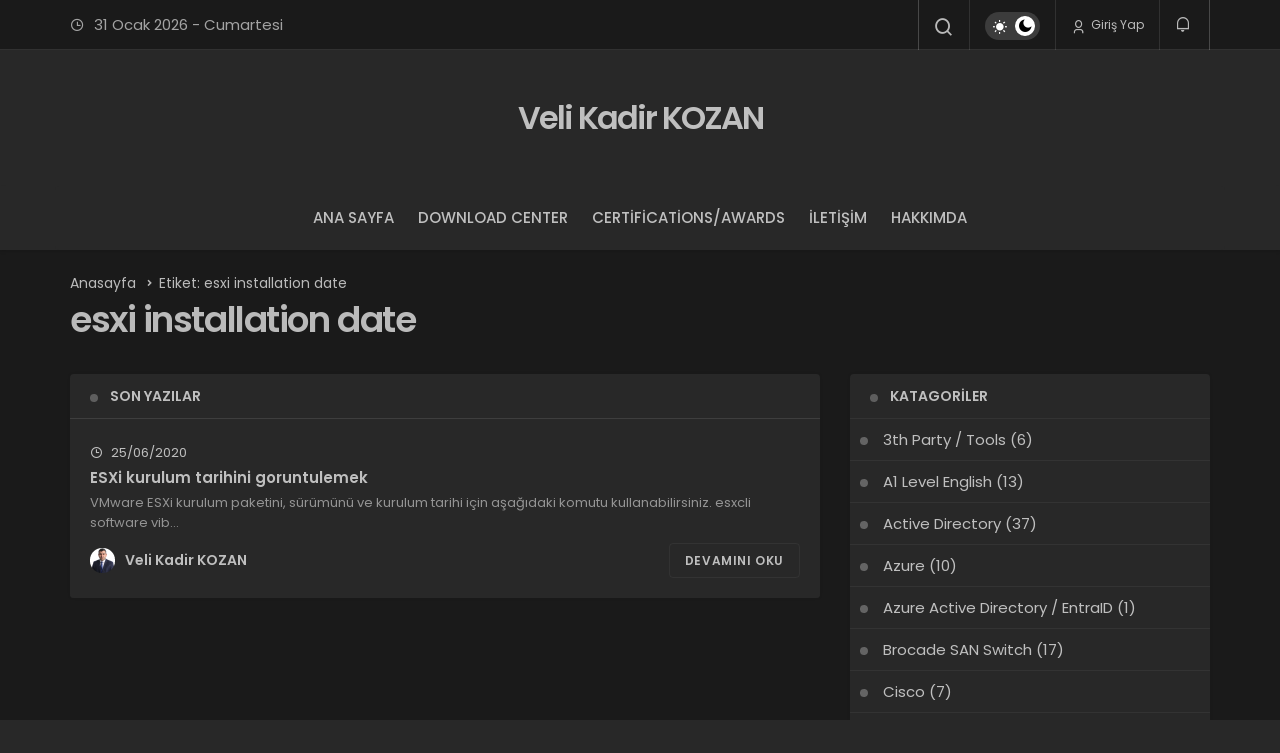

--- FILE ---
content_type: text/html; charset=UTF-8
request_url: http://kadirkozan.com.tr/tag/esxi-installation-date/
body_size: 13814
content:
<!DOCTYPE html>
<html lang="tr" class="dark-mode" >
<head>
	<link rel="profile" href="https://gmpg.org/xfn/11" />
	<link rel="pingback" href="http://kadirkozan.com.tr/xmlrpc.php" />
	<meta charset="UTF-8">
	<meta name="viewport" content="width=device-width, initial-scale=1, minimum-scale=1">

	<meta http-equiv="X-UA-Compatible" content="IE=edge">
		<title>esxi installation date &#8211; Veli Kadir KOZAN</title>
<meta name='robots' content='max-image-preview:large' />

		<!-- Preload Google Fonts for better performance -->
		<link rel="preconnect" href="https://fonts.googleapis.com">
		<link rel="preconnect" href="https://fonts.gstatic.com" crossorigin>
		<link rel="preload" href="https://fonts.googleapis.com/css2?family=Poppins:wght@400;500;600&display=swap" as="style" onload="this.onload=null;this.rel='stylesheet'">
		<noscript><link rel="stylesheet" href="https://fonts.googleapis.com/css2?family=Poppins:wght@400;500;600&display=swap"></noscript>

		<link rel='preload' as='font' href='http://kadirkozan.com.tr/wp-content/themes/geoit/assets/fonts/gi.woff?t=1642023351660' type='font/woff' crossorigin='anonymous' />
<link rel='preload' as='style' href='http://kadirkozan.com.tr/wp-content/themes/geoit/assets/css/front-end.min.css' />
<link rel='dns-prefetch' href='//www.googletagmanager.com' />
<link rel='dns-prefetch' href='//s.gravatar.com' />
<link rel='dns-prefetch' href='//fonts.googleapis.com' />
<link rel='dns-prefetch' href='//fonts.gstatic.com' />
<link rel='dns-prefetch' href='//cdnjs.cloudflare.com' />
<link rel='dns-prefetch' href='//www.google-analytics.com' />
<link rel='dns-prefetch' href='//pagead2.googlesyndication.com' />
<link rel="alternate" type="application/rss+xml" title="Veli Kadir KOZAN &raquo; akışı" href="http://kadirkozan.com.tr/feed/" />
<link rel="alternate" type="application/rss+xml" title="Veli Kadir KOZAN &raquo; yorum akışı" href="http://kadirkozan.com.tr/comments/feed/" />
<link rel="alternate" type="application/rss+xml" title="Veli Kadir KOZAN &raquo; esxi installation date etiket akışı" href="http://kadirkozan.com.tr/tag/esxi-installation-date/feed/" />
<style id='wp-img-auto-sizes-contain-inline-css'>
img:is([sizes=auto i],[sizes^="auto," i]){contain-intrinsic-size:3000px 1500px}
/*# sourceURL=wp-img-auto-sizes-contain-inline-css */
</style>
<link rel='stylesheet' id='ce_responsive-css' href='http://kadirkozan.com.tr/wp-content/plugins/simple-embed-code/css/video-container.min.css' media='all' />
<link rel='stylesheet' id='dashicons-css' href='http://kadirkozan.com.tr/wp-includes/css/dashicons.min.css' media='all' />
<link rel='stylesheet' id='geoit-front-end-css' href='http://kadirkozan.com.tr/wp-content/themes/geoit/assets/css/front-end.min.css' media='all' />
<style id='geoit-front-end-inline-css'>
 #wrapper{min-height:100vh;display:flex;flex-direction:column;overflow:hidden;overflow:clip}#inner-wrap{flex:1 0 auto}:root{--theme_radius:4px;--theme_radius2:4px}.geo_homepage_1col{overflow:unset;border-radius:0 !important}
/*# sourceURL=geoit-front-end-inline-css */
</style>
<link rel='stylesheet' id='geoit-vc-css' href='http://kadirkozan.com.tr/wp-content/themes/geoit/assets/css/geoit-builder.min.css' media='all' />
<script src="http://kadirkozan.com.tr/wp-includes/js/jquery/jquery.min.js" id="jquery-core-js"></script>
<script id="email-posts-to-subscribers-js-extra">
var elp_data = {"messages":{"elp_name_required":"Please enter name.","elp_email_required":"Please enter email address.","elp_invalid_name":"Name seems invalid.","elp_invalid_email":"Email address seems invalid.","elp_unexpected_error":"Oops.. Unexpected error occurred.","elp_invalid_captcha":"Robot verification failed, please try again.","elp_invalid_key":"Robot verification failed, invalid key.","elp_successfull_single":"You have successfully subscribed.","elp_successfull_double":"You have successfully subscribed. You will receive a confirmation email in few minutes. Please follow the link in it to confirm your subscription. If the email takes more than 15 minutes to appear in your mailbox, please check your spam folder.","elp_email_exist":"Email already exist.","elp_email_squeeze":"You are trying to submit too fast. try again in 1 minute."},"elp_ajax_url":"http://kadirkozan.com.tr/wp-admin/admin-ajax.php"};
//# sourceURL=email-posts-to-subscribers-js-extra
</script>
<script src="http://kadirkozan.com.tr/wp-content/plugins/email-posts-to-subscribers//inc/email-posts-to-subscribers.js" id="email-posts-to-subscribers-js"></script>

<!-- Site Kit tarafından eklenen Google etiketi (gtag.js) snippet&#039;i -->
<!-- Google Analytics snippet added by Site Kit -->
<script src="https://www.googletagmanager.com/gtag/js?id=GT-TXXK7QJQ" id="google_gtagjs-js" async></script>
<script id="google_gtagjs-js-after">
window.dataLayer = window.dataLayer || [];function gtag(){dataLayer.push(arguments);}
gtag("set","linker",{"domains":["kadirkozan.com.tr"]});
gtag("js", new Date());
gtag("set", "developer_id.dZTNiMT", true);
gtag("config", "GT-TXXK7QJQ");
 window._googlesitekit = window._googlesitekit || {}; window._googlesitekit.throttledEvents = []; window._googlesitekit.gtagEvent = (name, data) => { var key = JSON.stringify( { name, data } ); if ( !! window._googlesitekit.throttledEvents[ key ] ) { return; } window._googlesitekit.throttledEvents[ key ] = true; setTimeout( () => { delete window._googlesitekit.throttledEvents[ key ]; }, 5 ); gtag( "event", name, { ...data, event_source: "site-kit" } ); }; 
//# sourceURL=google_gtagjs-js-after
</script>
<link rel="https://api.w.org/" href="http://kadirkozan.com.tr/wp-json/" /><link rel="alternate" title="JSON" type="application/json" href="http://kadirkozan.com.tr/wp-json/wp/v2/tags/228" /><meta name="generator" content="WordPress 6.9" />
<style>.elp_form_message.success { color: #008000;font-weight: bold; } .elp_form_message.error { color: #ff0000; } .elp_form_message.boterror { color: #ff0000; } </style><meta name="generator" content="Site Kit by Google 1.171.0" /><script type="text/javascript">
    "function"!=typeof loadGsLib&&(loadGsLib=function(){var e=document.createElement("script");
    e.type="text/javascript",e.async=!0,e.src="https://api.at.getsocial.io/get/v1/b2ae9346/gs_async.js";
    var t=document.getElementsByTagName("script")[0];t.parentNode.insertBefore(e,t)})();
    var GETSOCIAL_VERSION = "4.5";
</script> <meta name="description" content="VMware VDI, Workspace ONE, NSX, NSX-T, vSAN, vROPS and VRNI" />
					<meta property="og:title" content="esxi installation date - Veli Kadir KOZAN" />
					<meta property="og:description" content="" />
					<meta property="og:type" content="website" />
					<meta property="og:url" content="http://kadirkozan.com.tr/esxi-kurulum-tarihini-goruntulemek/" />
					<meta property="og:site_name" content="Veli Kadir KOZAN" />
								<script id="geoit-archive-schema" type='application/ld+json'>{"@context":"http:\/\/schema.org","@type":"WebPage","description":"","url":"http:\/\/kadirkozan.com.tr\/esxi-kurulum-tarihini-goruntulemek\/","name":"esxi installation date","publisher":{"@type":"Organization","url":"http:\/\/kadirkozan.com.tr","name":"Veli Kadir KOZAN"}}</script>
						<script type="text/javascript">
				try{if('undefined'!=typeof localStorage){var skin=localStorage.getItem('geoit_skin'),html=document.getElementsByTagName('html')[0].classList;if(skin=='dark'){html.add('dark-mode')}else if(skin=='light'){html.remove('dark-mode')}}}catch(e){console.log(e)}
			</script>
			<meta name="theme-color" content="#e12e2e" /><style id="geoit-dark-inline-css"></style>
<!-- Site Kit tarafından eklenen Google AdSense meta etiketleri -->
<meta name="google-adsense-platform-account" content="ca-host-pub-2644536267352236">
<meta name="google-adsense-platform-domain" content="sitekit.withgoogle.com">
<!-- Site Kit tarafından eklenen Google AdSense meta etiketlerine son verin -->
        <script>

      window.OneSignalDeferred = window.OneSignalDeferred || [];

      OneSignalDeferred.push(function(OneSignal) {
        var oneSignal_options = {};
        window._oneSignalInitOptions = oneSignal_options;

        oneSignal_options['serviceWorkerParam'] = { scope: '/' };
oneSignal_options['serviceWorkerPath'] = 'OneSignalSDKWorker.js.php';

        OneSignal.Notifications.setDefaultUrl("http://kadirkozan.com.tr");

        oneSignal_options['wordpress'] = true;
oneSignal_options['appId'] = '6b08510e-ac24-441e-abad-2dbf5ef71bac';
oneSignal_options['allowLocalhostAsSecureOrigin'] = true;
oneSignal_options['welcomeNotification'] = { };
oneSignal_options['welcomeNotification']['title'] = "Teşekkürler";
oneSignal_options['welcomeNotification']['message'] = "Sizleri haberdar etmekten mutluluk duyarım.";
oneSignal_options['welcomeNotification']['url'] = "https://kadirkozan.com.tr";
oneSignal_options['subdomainName'] = "https://kadirkozan.com.tr";
oneSignal_options['promptOptions'] = { };
oneSignal_options['promptOptions']['actionMessage'] = "Yeni makalelerimden haberdar olmak ister misiniz ?";
oneSignal_options['promptOptions']['acceptButtonText'] = "Tamam";
oneSignal_options['promptOptions']['cancelButtonText'] = "Hayır";
oneSignal_options['promptOptions']['autoAcceptTitle'] = "https://kadirkozan.com.tr";
oneSignal_options['notifyButton'] = { };
oneSignal_options['notifyButton']['enable'] = true;
oneSignal_options['notifyButton']['position'] = 'bottom-right';
oneSignal_options['notifyButton']['theme'] = 'default';
oneSignal_options['notifyButton']['size'] = 'medium';
oneSignal_options['notifyButton']['showCredit'] = true;
oneSignal_options['notifyButton']['text'] = {};
oneSignal_options['notifyButton']['text']['tip.state.unsubscribed'] = 'Bilgilendirme aboneliği';
              OneSignal.init(window._oneSignalInitOptions);
              OneSignal.Notifications.requestPermission()      });

      function documentInitOneSignal() {
        var oneSignal_elements = document.getElementsByClassName("OneSignal-prompt");

        var oneSignalLinkClickHandler = function(event) { OneSignal.Notifications.requestPermission(); event.preventDefault(); };        for(var i = 0; i < oneSignal_elements.length; i++)
          oneSignal_elements[i].addEventListener('click', oneSignalLinkClickHandler, false);
      }

      if (document.readyState === 'complete') {
           documentInitOneSignal();
      }
      else {
           window.addEventListener("load", function(event){
               documentInitOneSignal();
          });
      }
    </script>
<script id="geoit-schema-breadcrumb" type="application/ld+json">{"@context":"http:\/\/schema.org","@type":"BreadcrumbList","id":"http:\/\/kadirkozan.com.tr\/tag\/esxi-installation-date#breadcrumb","itemListElement":[{"@type":"ListItem","position":1,"item":{"@id":"http:\/\/kadirkozan.com.tr","name":"Anasayfa"}},{"@type":"ListItem","position":2,"item":{"@id":"http:\/\/kadirkozan.com.tr\/tag\/esxi-installation-date\/","name":"esxi installation date"}}]}</script>
<!-- Google AdSense snippet added by Site Kit -->
<script async src="https://pagead2.googlesyndication.com/pagead/js/adsbygoogle.js?client=ca-pub-4484262723331811&amp;host=ca-host-pub-2644536267352236" crossorigin="anonymous"></script>

<!-- End Google AdSense snippet added by Site Kit -->
<link rel='preload' href='http://kadirkozan.com.tr/wp-content/themes/geoit/assets/css/geoit-helpers.min.css' as='style' onload='this.onload=null;this.rel="stylesheet"' />
<noscript><link rel='stylesheet' id='geoit-helperscss' href='http://kadirkozan.com.tr/wp-content/themes/geoit/assets/css/geoit-helpers.min.css' type='text/css' media='all' /></noscript>
<link rel='preload' href='http://kadirkozan.com.tr/wp-content/themes/geoit/assets/css/geoit-dark.min.css' as='style' onload='this.onload=null;this.rel="stylesheet"' />
<noscript><link rel='stylesheet' id='geoit-darkcss' href='http://kadirkozan.com.tr/wp-content/themes/geoit/assets/css/geoit-dark.min.css' type='text/css' media='all' /></noscript>
<style id='global-styles-inline-css'>
:root{--wp--preset--aspect-ratio--square: 1;--wp--preset--aspect-ratio--4-3: 4/3;--wp--preset--aspect-ratio--3-4: 3/4;--wp--preset--aspect-ratio--3-2: 3/2;--wp--preset--aspect-ratio--2-3: 2/3;--wp--preset--aspect-ratio--16-9: 16/9;--wp--preset--aspect-ratio--9-16: 9/16;--wp--preset--color--black: #000000;--wp--preset--color--cyan-bluish-gray: #abb8c3;--wp--preset--color--white: #ffffff;--wp--preset--color--pale-pink: #f78da7;--wp--preset--color--vivid-red: #cf2e2e;--wp--preset--color--luminous-vivid-orange: #ff6900;--wp--preset--color--luminous-vivid-amber: #fcb900;--wp--preset--color--light-green-cyan: #7bdcb5;--wp--preset--color--vivid-green-cyan: #00d084;--wp--preset--color--pale-cyan-blue: #8ed1fc;--wp--preset--color--vivid-cyan-blue: #0693e3;--wp--preset--color--vivid-purple: #9b51e0;--wp--preset--gradient--vivid-cyan-blue-to-vivid-purple: linear-gradient(135deg,rgb(6,147,227) 0%,rgb(155,81,224) 100%);--wp--preset--gradient--light-green-cyan-to-vivid-green-cyan: linear-gradient(135deg,rgb(122,220,180) 0%,rgb(0,208,130) 100%);--wp--preset--gradient--luminous-vivid-amber-to-luminous-vivid-orange: linear-gradient(135deg,rgb(252,185,0) 0%,rgb(255,105,0) 100%);--wp--preset--gradient--luminous-vivid-orange-to-vivid-red: linear-gradient(135deg,rgb(255,105,0) 0%,rgb(207,46,46) 100%);--wp--preset--gradient--very-light-gray-to-cyan-bluish-gray: linear-gradient(135deg,rgb(238,238,238) 0%,rgb(169,184,195) 100%);--wp--preset--gradient--cool-to-warm-spectrum: linear-gradient(135deg,rgb(74,234,220) 0%,rgb(151,120,209) 20%,rgb(207,42,186) 40%,rgb(238,44,130) 60%,rgb(251,105,98) 80%,rgb(254,248,76) 100%);--wp--preset--gradient--blush-light-purple: linear-gradient(135deg,rgb(255,206,236) 0%,rgb(152,150,240) 100%);--wp--preset--gradient--blush-bordeaux: linear-gradient(135deg,rgb(254,205,165) 0%,rgb(254,45,45) 50%,rgb(107,0,62) 100%);--wp--preset--gradient--luminous-dusk: linear-gradient(135deg,rgb(255,203,112) 0%,rgb(199,81,192) 50%,rgb(65,88,208) 100%);--wp--preset--gradient--pale-ocean: linear-gradient(135deg,rgb(255,245,203) 0%,rgb(182,227,212) 50%,rgb(51,167,181) 100%);--wp--preset--gradient--electric-grass: linear-gradient(135deg,rgb(202,248,128) 0%,rgb(113,206,126) 100%);--wp--preset--gradient--midnight: linear-gradient(135deg,rgb(2,3,129) 0%,rgb(40,116,252) 100%);--wp--preset--font-size--small: 13px;--wp--preset--font-size--medium: 20px;--wp--preset--font-size--large: 36px;--wp--preset--font-size--x-large: 42px;--wp--preset--spacing--20: 0.44rem;--wp--preset--spacing--30: 0.67rem;--wp--preset--spacing--40: 1rem;--wp--preset--spacing--50: 1.5rem;--wp--preset--spacing--60: 2.25rem;--wp--preset--spacing--70: 3.38rem;--wp--preset--spacing--80: 5.06rem;--wp--preset--shadow--natural: 6px 6px 9px rgba(0, 0, 0, 0.2);--wp--preset--shadow--deep: 12px 12px 50px rgba(0, 0, 0, 0.4);--wp--preset--shadow--sharp: 6px 6px 0px rgba(0, 0, 0, 0.2);--wp--preset--shadow--outlined: 6px 6px 0px -3px rgb(255, 255, 255), 6px 6px rgb(0, 0, 0);--wp--preset--shadow--crisp: 6px 6px 0px rgb(0, 0, 0);}:where(.is-layout-flex){gap: 0.5em;}:where(.is-layout-grid){gap: 0.5em;}body .is-layout-flex{display: flex;}.is-layout-flex{flex-wrap: wrap;align-items: center;}.is-layout-flex > :is(*, div){margin: 0;}body .is-layout-grid{display: grid;}.is-layout-grid > :is(*, div){margin: 0;}:where(.wp-block-columns.is-layout-flex){gap: 2em;}:where(.wp-block-columns.is-layout-grid){gap: 2em;}:where(.wp-block-post-template.is-layout-flex){gap: 1.25em;}:where(.wp-block-post-template.is-layout-grid){gap: 1.25em;}.has-black-color{color: var(--wp--preset--color--black) !important;}.has-cyan-bluish-gray-color{color: var(--wp--preset--color--cyan-bluish-gray) !important;}.has-white-color{color: var(--wp--preset--color--white) !important;}.has-pale-pink-color{color: var(--wp--preset--color--pale-pink) !important;}.has-vivid-red-color{color: var(--wp--preset--color--vivid-red) !important;}.has-luminous-vivid-orange-color{color: var(--wp--preset--color--luminous-vivid-orange) !important;}.has-luminous-vivid-amber-color{color: var(--wp--preset--color--luminous-vivid-amber) !important;}.has-light-green-cyan-color{color: var(--wp--preset--color--light-green-cyan) !important;}.has-vivid-green-cyan-color{color: var(--wp--preset--color--vivid-green-cyan) !important;}.has-pale-cyan-blue-color{color: var(--wp--preset--color--pale-cyan-blue) !important;}.has-vivid-cyan-blue-color{color: var(--wp--preset--color--vivid-cyan-blue) !important;}.has-vivid-purple-color{color: var(--wp--preset--color--vivid-purple) !important;}.has-black-background-color{background-color: var(--wp--preset--color--black) !important;}.has-cyan-bluish-gray-background-color{background-color: var(--wp--preset--color--cyan-bluish-gray) !important;}.has-white-background-color{background-color: var(--wp--preset--color--white) !important;}.has-pale-pink-background-color{background-color: var(--wp--preset--color--pale-pink) !important;}.has-vivid-red-background-color{background-color: var(--wp--preset--color--vivid-red) !important;}.has-luminous-vivid-orange-background-color{background-color: var(--wp--preset--color--luminous-vivid-orange) !important;}.has-luminous-vivid-amber-background-color{background-color: var(--wp--preset--color--luminous-vivid-amber) !important;}.has-light-green-cyan-background-color{background-color: var(--wp--preset--color--light-green-cyan) !important;}.has-vivid-green-cyan-background-color{background-color: var(--wp--preset--color--vivid-green-cyan) !important;}.has-pale-cyan-blue-background-color{background-color: var(--wp--preset--color--pale-cyan-blue) !important;}.has-vivid-cyan-blue-background-color{background-color: var(--wp--preset--color--vivid-cyan-blue) !important;}.has-vivid-purple-background-color{background-color: var(--wp--preset--color--vivid-purple) !important;}.has-black-border-color{border-color: var(--wp--preset--color--black) !important;}.has-cyan-bluish-gray-border-color{border-color: var(--wp--preset--color--cyan-bluish-gray) !important;}.has-white-border-color{border-color: var(--wp--preset--color--white) !important;}.has-pale-pink-border-color{border-color: var(--wp--preset--color--pale-pink) !important;}.has-vivid-red-border-color{border-color: var(--wp--preset--color--vivid-red) !important;}.has-luminous-vivid-orange-border-color{border-color: var(--wp--preset--color--luminous-vivid-orange) !important;}.has-luminous-vivid-amber-border-color{border-color: var(--wp--preset--color--luminous-vivid-amber) !important;}.has-light-green-cyan-border-color{border-color: var(--wp--preset--color--light-green-cyan) !important;}.has-vivid-green-cyan-border-color{border-color: var(--wp--preset--color--vivid-green-cyan) !important;}.has-pale-cyan-blue-border-color{border-color: var(--wp--preset--color--pale-cyan-blue) !important;}.has-vivid-cyan-blue-border-color{border-color: var(--wp--preset--color--vivid-cyan-blue) !important;}.has-vivid-purple-border-color{border-color: var(--wp--preset--color--vivid-purple) !important;}.has-vivid-cyan-blue-to-vivid-purple-gradient-background{background: var(--wp--preset--gradient--vivid-cyan-blue-to-vivid-purple) !important;}.has-light-green-cyan-to-vivid-green-cyan-gradient-background{background: var(--wp--preset--gradient--light-green-cyan-to-vivid-green-cyan) !important;}.has-luminous-vivid-amber-to-luminous-vivid-orange-gradient-background{background: var(--wp--preset--gradient--luminous-vivid-amber-to-luminous-vivid-orange) !important;}.has-luminous-vivid-orange-to-vivid-red-gradient-background{background: var(--wp--preset--gradient--luminous-vivid-orange-to-vivid-red) !important;}.has-very-light-gray-to-cyan-bluish-gray-gradient-background{background: var(--wp--preset--gradient--very-light-gray-to-cyan-bluish-gray) !important;}.has-cool-to-warm-spectrum-gradient-background{background: var(--wp--preset--gradient--cool-to-warm-spectrum) !important;}.has-blush-light-purple-gradient-background{background: var(--wp--preset--gradient--blush-light-purple) !important;}.has-blush-bordeaux-gradient-background{background: var(--wp--preset--gradient--blush-bordeaux) !important;}.has-luminous-dusk-gradient-background{background: var(--wp--preset--gradient--luminous-dusk) !important;}.has-pale-ocean-gradient-background{background: var(--wp--preset--gradient--pale-ocean) !important;}.has-electric-grass-gradient-background{background: var(--wp--preset--gradient--electric-grass) !important;}.has-midnight-gradient-background{background: var(--wp--preset--gradient--midnight) !important;}.has-small-font-size{font-size: var(--wp--preset--font-size--small) !important;}.has-medium-font-size{font-size: var(--wp--preset--font-size--medium) !important;}.has-large-font-size{font-size: var(--wp--preset--font-size--large) !important;}.has-x-large-font-size{font-size: var(--wp--preset--font-size--x-large) !important;}
/*# sourceURL=global-styles-inline-css */
</style>
</head>
<body class="archive tag tag-esxi-installation-date tag-228 wp-theme-geoit infinite-enable sidebar-mobile-disable overlay-enable lazyload-enable ">
	<div id="wrapper" class="site">
	<header id="header" class="header-layout-4">
					<div class="header__top">
				<div class="container">
					<div class="header__row">
						<div class="header__top--left">
															<span class="geoit-data-time-header"><i class="gi gi-clock-o"></i> 31  Ocak 2026 - Cumartesi</span>
													</div>
						<div class="header__top--right">
																						<div class="header__search" tabindex="0" >
									<button class="header__search--icon" aria-label="Arama Yap"><i class="gi gi-search"></i></button>
								</div>
								
								<div class="header__search--form">
									<form method="get" action="http://kadirkozan.com.tr/">
										<input data-style="row" id="kan-ajax-search" autofocus id="searchInput" name="s" placeholder="Aradığınız kelimeyi bu alana girin.." type="text">
										<label for="searchInput" class="sr-only">Arama Yap</label>
										<button type="submit" class="search-submit" aria-label="Ara"><div id="kan-loader"><i class="gi gi-search"></i></div></button>
									</form>
								</div>
																												<div role="switch" aria-checked="false" id="SwitchCase" class="geo-switch-button Off" aria-label="Gece Modu"><div class="geo-switch" aria-hidden="true"></div></div><div class="geo-header-line"></div>							<button data-toggle="geoit-login" class="uckan_login-button" aria-label="Giriş Yap"><i aria-hidden="true" class="gi gi-user"></i> Giriş Yap</button>							<div class="header__notification" ><button data-user-id="0" data-new-count="0" data-toggle="header__notification" tabindex="0"  class="notification-button" aria-label="Bildirimler (0)."><i class="gi gi-bell"></i></button><div id="header__notification" class="geo-notification"><div class="geo-notification-header">Bildirimler<span class="pull-right"></span></div><ul class="geo-notification-content modern-scroll"><li>Bildiriminiz bulunmamaktadır.</li></ul></div></div>													</div>
					</div>
				</div>
			</div>
				<div class="header__middle">
			<div class="container">
				<div class="header__row">
											<div class="header__logo_wrapper logo_center_wrapper">
							<div class="header__logo header__logo--center">
								<div><a class="logo-no" href="http://kadirkozan.com.tr/" title="Veli Kadir KOZAN">Veli Kadir KOZAN</a></div>							</div>
							<div class="d-flex">
																<button data-toggle="geo_mobil_menu" class="mobile-menu-icon" aria-label="Menü"><i class="gi gi-bars"></i></button>
							</div>
						</div>
									</div>
			</div>
		</div>
		<div class="header__bottom" style="height: 64px;">
			<div class="header___bottom headroom">
				<div class="container">
					<div class="header__row row">
						<div class="col-md-12 header__bottom--menu-center">
							<button class="mobil-menu-button" aria-label="menu"><i class="gi gi-bars"></i></button>
							<nav class="header__bottom--menu">
								<div class="menu-certifications-awards-container"><ul id="menu-certifications-awards" class="geo-menu"><li><a href="https://kadirkozan.com.tr"  class="header__bottom--link menu-item menu-item-type-custom menu-item-object-custom menu-item-home">Ana Sayfa</a></li>
<li><a href="http://kadirkozan.com.tr/download-center/"  class="header__bottom--link menu-item menu-item-type-post_type menu-item-object-page">Download Center</a></li>
<li><a href="http://kadirkozan.com.tr/certifications-awards/"  class="header__bottom--link menu-item menu-item-type-post_type menu-item-object-page">Certifications/Awards</a></li>
<li><a href="http://kadirkozan.com.tr/iletisim/"  class="header__bottom--link menu-item menu-item-type-post_type menu-item-object-page">İletişim</a></li>
<li><a href="http://kadirkozan.com.tr/hakkimda/"  class="header__bottom--link menu-item menu-item-type-post_type menu-item-object-page">Hakkımda</a></li>
</ul></div>							</nav>
						</div>
					</div>
				</div>
			</div>
		</div>
			</header>	<div class="kan-header-mobile ">
		<div class="kan-header-mobile-wrapper headroom kan-header-mobile-layout-1 kan-header-mobile-skin-dark">
			<div class="container">
				<div class="row">
					<div class="header-mobile-left">
						<button data-toggle="geo_mobil_menu" class="mobile-menu-icon" aria-label="Menü"><i class="gi gi-bars"></i></button>
											</div>
					<div class="header-mobile-center">
						<a class="logo-no" href="http://kadirkozan.com.tr/" title="Veli Kadir KOZAN">Veli Kadir KOZAN</a>					</div>
					<div class="header-mobile-right">
													<div class="header__search" tabindex="0" >
								<button class="header__search--icon" aria-label="Arama Yap"><i class="gi gi-search"></i></button>
							</div>
							<div class="header__search--form">
								<form method="get" action="http://kadirkozan.com.tr/">
									<input data-style="row" id="kan-ajax-search" autofocus id="searchInput" name="s" placeholder="Aradığınız kelimeyi bu alana girin.." type="text">
									<button type="submit" class="search-submit" aria-label="Ara"><div id="kan-loader"><i class="gi gi-search"></i></div></button>
								</form>
							</div>
												
						<div class="header__notification" ><button data-user-id="0" data-new-count="0" data-toggle="header__notification" tabindex="0"  class="notification-button" aria-label="Bildirimler (0)."><i class="gi gi-bell"></i></button><div id="header__notification" class="geo-notification"><div class="geo-notification-header">Bildirimler<span class="pull-right"></span></div><ul class="geo-notification-content modern-scroll"><li>Bildiriminiz bulunmamaktadır.</li></ul></div></div>											</div>
				</div>
			</div>
		</div>
			</div>

	<div id="inner-wrap" class="wrap">	
	
		<div id="page-header" class="container"><ol class="geo_breadcrumb"><li class="root"><a href="http://kadirkozan.com.tr/"><span>Anasayfa</span></a></li><li class="current"><span>Etiket: esxi installation date</span></li></ol><h1>esxi installation date</h1></div><main class="uck-layout__content" role="main">
	<div class="page__content">
		<div class="container">
			<div class="row">
				<div class="content content--page col-md-8">
					<div class="content__recent-posts--group">

						<div class="content__title block_title_default"><h2 class="uckan-btn">Son Yazılar</h2></div>									<div class="post-list-group" geoit-data-load-more>
				<article class="uck-card uck-card-list">
		<div class="uck-card--content">
					<div class="uck-card-top">
								<div class="d-inline">
					<span class="date"><i class="gi gi-clock-o"></i> 25/06/2020</span> 									</div>
			</div>
				<h3 class="headline"><a href="http://kadirkozan.com.tr/esxi-kurulum-tarihini-goruntulemek/" rel="bookmark">ESXi kurulum tarihini goruntulemek</a></h3>		<p>VMware ESXi kurulum paketini, sürümünü ve kurulum tarihi için aşağıdaki komutu kullanabilirsiniz. esxcli software vib&hellip;</p>		
					<div class="uck-card--meta">
								<div class="uck-card--left">
					<span class="entry_author"><img alt='' src='[data-uri]' data-src='https://secure.gravatar.com/avatar/40c99dcdb837d9b3654d99bff925e09b46214631fe690b873bab10022525e3ab?s=25&#038;d=mm&#038;r=g' data-srcset='https://secure.gravatar.com/avatar/40c99dcdb837d9b3654d99bff925e09b46214631fe690b873bab10022525e3ab?s=50&#038;d=mm&#038;r=g 2x' class='geo-lazy avatar avatar-25 photo' height='25' width='25' decoding='async'/><a title="Veli Kadir KOZAN" href="http://kadirkozan.com.tr/author/admin/">Veli Kadir KOZAN</a></span>
				</div>
								<div class="uck-card--right">
										<a class="geoit_read_more_44" href='http://kadirkozan.com.tr/esxi-kurulum-tarihini-goruntulemek/' title='ESXi kurulum tarihini goruntulemek'>Devamını Oku</a>
									</div>
			</div>
			</div>
</article>
			</div>
										
						
					</div>
				</div>
				
<div class="sidebar col-md-4" role="complementary">
		<aside id="categories-3" class="widget widget-0 widget_categories"><div class="content__title block_title_default"><div class="uckan-btn">Katagoriler</div></div>
			<ul>
					<li class="cat-item cat-item-315"><a href="http://kadirkozan.com.tr/category/3th-party-tools/">3th Party / Tools</a> (6)
</li>
	<li class="cat-item cat-item-3314"><a href="http://kadirkozan.com.tr/category/a1-level-english/">A1 Level English</a> (13)
</li>
	<li class="cat-item cat-item-36"><a href="http://kadirkozan.com.tr/category/active-directory/">Active Directory</a> (37)
</li>
	<li class="cat-item cat-item-2122"><a href="http://kadirkozan.com.tr/category/azure/">Azure</a> (10)
</li>
	<li class="cat-item cat-item-5482"><a href="http://kadirkozan.com.tr/category/azure-active-directory-entraid/">Azure Active Directory / EntraID</a> (1)
</li>
	<li class="cat-item cat-item-2"><a href="http://kadirkozan.com.tr/category/brocade-san-switch/">Brocade SAN Switch</a> (17)
</li>
	<li class="cat-item cat-item-58"><a href="http://kadirkozan.com.tr/category/cisco/">Cisco</a> (7)
</li>
	<li class="cat-item cat-item-2126"><a href="http://kadirkozan.com.tr/category/cloud-computing/">Cloud Computing</a> (6)
</li>
	<li class="cat-item cat-item-2804"><a href="http://kadirkozan.com.tr/category/cohesity/">Cohesity</a> (6)
</li>
	<li class="cat-item cat-item-42"><a href="http://kadirkozan.com.tr/category/dell-emc/">Dell-EMC</a> (26)
</li>
	<li class="cat-item cat-item-50"><a href="http://kadirkozan.com.tr/category/dhcp/">DHCP</a> (3)
</li>
	<li class="cat-item cat-item-49"><a href="http://kadirkozan.com.tr/category/dns-bind-coredns/">DNS / BIND / CoreDNS</a> (3)
</li>
	<li class="cat-item cat-item-65"><a href="http://kadirkozan.com.tr/category/docker/">Docker</a> (5)
</li>
	<li class="cat-item cat-item-56"><a href="http://kadirkozan.com.tr/category/donanim/">Donanim</a> (4)
</li>
	<li class="cat-item cat-item-2690"><a href="http://kadirkozan.com.tr/category/fortinet/">Fortinet</a> (4)
</li>
	<li class="cat-item cat-item-2503"><a href="http://kadirkozan.com.tr/category/haproxy/">HAProxy</a> (3)
</li>
	<li class="cat-item cat-item-2015"><a href="http://kadirkozan.com.tr/category/hayat-bilgisi/">Hayat Bilgisi</a> (42)
</li>
	<li class="cat-item cat-item-61"><a href="http://kadirkozan.com.tr/category/hpe/">HPE</a> (52)
</li>
	<li class="cat-item cat-item-4694"><a href="http://kadirkozan.com.tr/category/hpe-morpheus/">HPE Morpheus</a> (16)
</li>
	<li class="cat-item cat-item-3079"><a href="http://kadirkozan.com.tr/category/hpe-oneview/">HPE OneView</a> (10)
</li>
	<li class="cat-item cat-item-2813"><a href="http://kadirkozan.com.tr/category/hpe-vm-essentials/">HPE VM Essentials</a> (4)
</li>
	<li class="cat-item cat-item-115"><a href="http://kadirkozan.com.tr/category/jenkins/">Jenkins</a> (1)
</li>
	<li class="cat-item cat-item-66"><a href="http://kadirkozan.com.tr/category/kubernetes/">Kubernetes</a> (2)
</li>
	<li class="cat-item cat-item-46"><a href="http://kadirkozan.com.tr/category/linux/">Linux</a> (68)
</li>
	<li class="cat-item cat-item-2404"><a href="http://kadirkozan.com.tr/category/microsoft-365/">Microsoft 365</a> (17)
</li>
	<li class="cat-item cat-item-3074"><a href="http://kadirkozan.com.tr/category/microsoft-exam/">Microsoft Exam</a> (1)
</li>
	<li class="cat-item cat-item-68"><a href="http://kadirkozan.com.tr/category/microsoft-exchange-server/">Microsoft Exchange Server</a> (61)
</li>
	<li class="cat-item cat-item-62"><a href="http://kadirkozan.com.tr/category/microsoft-iis/">Microsoft IIS</a> (3)
</li>
	<li class="cat-item cat-item-121"><a href="http://kadirkozan.com.tr/category/microsoft-remote-desktop-protocol/">Microsoft Remote Desktop Protocol</a> (4)
</li>
	<li class="cat-item cat-item-59"><a href="http://kadirkozan.com.tr/category/microsoft-sql-server/">Microsoft SQL Server</a> (19)
</li>
	<li class="cat-item cat-item-198"><a href="http://kadirkozan.com.tr/category/netapp/">NetApp</a> (3)
</li>
	<li class="cat-item cat-item-57"><a href="http://kadirkozan.com.tr/category/network/">Network</a> (8)
</li>
	<li class="cat-item cat-item-266"><a href="http://kadirkozan.com.tr/category/pardus/">Pardus</a> (1)
</li>
	<li class="cat-item cat-item-60"><a href="http://kadirkozan.com.tr/category/postgresql/">PostgreSQL</a> (1)
</li>
	<li class="cat-item cat-item-2639"><a href="http://kadirkozan.com.tr/category/powershell/">PowerShell</a> (10)
</li>
	<li class="cat-item cat-item-2735"><a href="http://kadirkozan.com.tr/category/proxmox-mail-gateway/">Proxmox Mail Gateway</a> (1)
</li>
	<li class="cat-item cat-item-2803"><a href="http://kadirkozan.com.tr/category/qumulo/">Qumulo</a> (4)
</li>
	<li class="cat-item cat-item-604"><a href="http://kadirkozan.com.tr/category/system-center-configuration-manager/">SCCM / MECM</a> (23)
</li>
	<li class="cat-item cat-item-51"><a href="http://kadirkozan.com.tr/category/security/">Security</a> (22)
</li>
	<li class="cat-item cat-item-1984"><a href="http://kadirkozan.com.tr/category/sonatype-nexus/">Sonatype Nexus</a> (1)
</li>
	<li class="cat-item cat-item-52"><a href="http://kadirkozan.com.tr/category/tools/">Tools</a> (7)
</li>
	<li class="cat-item cat-item-1"><a href="http://kadirkozan.com.tr/category/uncategorized/">Uncategorized</a> (31)
</li>
	<li class="cat-item cat-item-67"><a href="http://kadirkozan.com.tr/category/veeam/">Veeam</a> (9)
</li>
	<li class="cat-item cat-item-1876"><a href="http://kadirkozan.com.tr/category/veritas-backup-exec/">Veritas Backup Exec</a> (6)
</li>
	<li class="cat-item cat-item-1973"><a href="http://kadirkozan.com.tr/category/veritas-enterprise-vault/">Veritas Enterprise Vault</a> (2)
</li>
	<li class="cat-item cat-item-200"><a href="http://kadirkozan.com.tr/category/veritas-netbackup/">Veritas NetBackup</a> (1)
</li>
	<li class="cat-item cat-item-44"><a href="http://kadirkozan.com.tr/category/vmware-esxi/">VMware ESXi</a> (138)
</li>
	<li class="cat-item cat-item-2567"><a href="http://kadirkozan.com.tr/category/vmware-exam/">VMware EXAM</a> (4)
</li>
	<li class="cat-item cat-item-43"><a href="http://kadirkozan.com.tr/category/vmware-horizon/">VMware Horizon</a> (44)
</li>
	<li class="cat-item cat-item-45"><a href="http://kadirkozan.com.tr/category/vmware-nsx/">VMware NSX</a> (7)
</li>
	<li class="cat-item cat-item-71"><a href="http://kadirkozan.com.tr/category/vmware-site-recovery-manager/">VMware Site Recovery Manager</a> (3)
</li>
	<li class="cat-item cat-item-114"><a href="http://kadirkozan.com.tr/category/vmware-tools/">VMware Tools</a> (5)
</li>
	<li class="cat-item cat-item-70"><a href="http://kadirkozan.com.tr/category/vmware-vcenter/">VMware vCenter</a> (67)
</li>
	<li class="cat-item cat-item-241"><a href="http://kadirkozan.com.tr/category/vmware-vcenter-converter/">VMware vCenter Converter</a> (4)
</li>
	<li class="cat-item cat-item-616"><a href="http://kadirkozan.com.tr/category/vmware-vrealize-operation-manager-vrops/">VMware vRealize Operation Manager (vROPS)</a> (18)
</li>
	<li class="cat-item cat-item-48"><a href="http://kadirkozan.com.tr/category/vmware-vsan/">VMware VSAN</a> (7)
</li>
	<li class="cat-item cat-item-2561"><a href="http://kadirkozan.com.tr/category/vmware-workstation/">VMware Workstation</a> (4)
</li>
	<li class="cat-item cat-item-64"><a href="http://kadirkozan.com.tr/category/windows-client/">Windows Client</a> (70)
</li>
	<li class="cat-item cat-item-47"><a href="http://kadirkozan.com.tr/category/windows-server/">Windows Server</a> (68)
</li>
	<li class="cat-item cat-item-4530"><a href="http://kadirkozan.com.tr/category/zabbix/">Zabbix</a> (1)
</li>
	<li class="cat-item cat-item-5154"><a href="http://kadirkozan.com.tr/category/zerto/">Zerto</a> (8)
</li>
	<li class="cat-item cat-item-53"><a href="http://kadirkozan.com.tr/category/zimbra/">Zimbra</a> (1)
</li>
			</ul>

			</aside><aside id="baxel_widget_recent_posts-3" class="widget widget-0 baxel_widget_recent_posts"><div class="content__title block_title_default"><div class="uckan-btn">RECENT POSTS</div></div>
            <a class="posts-widget-wrapper clearfix rpw-9502036" href="http://kadirkozan.com.tr/repadmin-syncall-ile-active-directory-replikasyonunu-manuel-olarak-yonetmek/">
								<div class="posts-widget-container ">
					<div class="table-cell-middle"><div class="posts-widget-title">Repadmin /SyncAll ile Active Directory Replikasyonunu Manuel Olarak Yönetmek</div></div>
				</div>
			</a>

		
            <a class="posts-widget-wrapper clearfix rpw-9502036" href="http://kadirkozan.com.tr/vmsa-2024-0012-vmware-vcenter-serverda-kritik-heap-overflow-ve-yetki-yukseltme-aciklari/">
								<div class="posts-widget-container ">
					<div class="table-cell-middle"><div class="posts-widget-title">VMSA-2024-0012: VMware vCenter Server’da Kritik Heap-Overflow ve Yetki Yükseltme Açıkları</div></div>
				</div>
			</a>

		
            <a class="posts-widget-wrapper clearfix rpw-9502036" href="http://kadirkozan.com.tr/storage-san-zone-yapilandirmasi/">
								<div class="posts-widget-container ">
					<div class="table-cell-middle"><div class="posts-widget-title">Storage SAN Zone Yapılandırması</div></div>
				</div>
			</a>

		
            <a class="posts-widget-wrapper clearfix rpw-9502036" href="http://kadirkozan.com.tr/vmware-vcf-9-management-domaini-nfs-principal-storage-ile-kurtulmasi-ve-ilk-hostta-vmknic-binding-ile-sorunsuz-deploy-edilmesi/">
								<div class="posts-widget-container ">
					<div class="table-cell-middle"><div class="posts-widget-title">VMware VCF 9 Management Domain’i NFS Principal Storage ile Kurtulması ve  İlk Host’ta Vmknic Binding ile Sorunsuz Deploy Edilmesi</div></div>
				</div>
			</a>

		
            <a class="posts-widget-wrapper clearfix rpw-9502036" href="http://kadirkozan.com.tr/vcenterda-ocsp-revocation-checking-yapilandirmasi/">
								<div class="posts-widget-container ">
					<div class="table-cell-middle"><div class="posts-widget-title">vCenter’da OCSP Revocation Checking Yapılandırması</div></div>
				</div>
			</a>

		</aside><aside id="tag_cloud-3" class="widget widget-0 widget_tag_cloud"><div class="content__title block_title_default"><div class="uckan-btn">Etiketler</div></div><div class="tagcloud"><a href="http://kadirkozan.com.tr/tag/active-directory/" class="tag-cloud-link tag-link-19 tag-link-position-1" style="font-size: 12.542553191489pt;" aria-label="Active Directory (28 öge)">Active Directory</a>
<a href="http://kadirkozan.com.tr/tag/broadcom/" class="tag-cloud-link tag-link-2834 tag-link-position-2" style="font-size: 8pt;" aria-label="Broadcom (6 öge)">Broadcom</a>
<a href="http://kadirkozan.com.tr/tag/brocade/" class="tag-cloud-link tag-link-3351 tag-link-position-3" style="font-size: 8.7446808510638pt;" aria-label="Brocade (8 öge)">Brocade</a>
<a href="http://kadirkozan.com.tr/tag/cohesity/" class="tag-cloud-link tag-link-2805 tag-link-position-4" style="font-size: 8pt;" aria-label="Cohesity (6 öge)">Cohesity</a>
<a href="http://kadirkozan.com.tr/tag/dell-emc/" class="tag-cloud-link tag-link-2471 tag-link-position-5" style="font-size: 11.351063829787pt;" aria-label="Dell-EMC (19 öge)">Dell-EMC</a>
<a href="http://kadirkozan.com.tr/tag/dns/" class="tag-cloud-link tag-link-27 tag-link-position-6" style="font-size: 8pt;" aria-label="DNS (6 öge)">DNS</a>
<a href="http://kadirkozan.com.tr/tag/esxi/" class="tag-cloud-link tag-link-2782 tag-link-position-7" style="font-size: 10.829787234043pt;" aria-label="ESXi (16 öge)">ESXi</a>
<a href="http://kadirkozan.com.tr/tag/exchange-server/" class="tag-cloud-link tag-link-140 tag-link-position-8" style="font-size: 11.946808510638pt;" aria-label="Exchange Server (23 öge)">Exchange Server</a>
<a href="http://kadirkozan.com.tr/tag/gpo/" class="tag-cloud-link tag-link-3067 tag-link-position-9" style="font-size: 8.3723404255319pt;" aria-label="GPO (7 öge)">GPO</a>
<a href="http://kadirkozan.com.tr/tag/high-availability/" class="tag-cloud-link tag-link-2150 tag-link-position-10" style="font-size: 8.7446808510638pt;" aria-label="High Availability (8 öge)">High Availability</a>
<a href="http://kadirkozan.com.tr/tag/horizon-security-server/" class="tag-cloud-link tag-link-570 tag-link-position-11" style="font-size: 8.7446808510638pt;" aria-label="Horizon Security Server (8 öge)">Horizon Security Server</a>
<a href="http://kadirkozan.com.tr/tag/hpe/" class="tag-cloud-link tag-link-2104 tag-link-position-12" style="font-size: 14.18085106383pt;" aria-label="HPE (47 öge)">HPE</a>
<a href="http://kadirkozan.com.tr/tag/hpe-simplivity/" class="tag-cloud-link tag-link-3582 tag-link-position-13" style="font-size: 8.7446808510638pt;" aria-label="HPE Simplivity (8 öge)">HPE Simplivity</a>
<a href="http://kadirkozan.com.tr/tag/hpe-vm-essentials/" class="tag-cloud-link tag-link-2814 tag-link-position-14" style="font-size: 9.1170212765957pt;" aria-label="HPE VM Essentials (9 öge)">HPE VM Essentials</a>
<a href="http://kadirkozan.com.tr/tag/ilo/" class="tag-cloud-link tag-link-2784 tag-link-position-15" style="font-size: 8pt;" aria-label="ilo (6 öge)">ilo</a>
<a href="http://kadirkozan.com.tr/tag/kadir-kozan/" class="tag-cloud-link tag-link-2720 tag-link-position-16" style="font-size: 21.925531914894pt;" aria-label="Kadir KOZAN (527 öge)">Kadir KOZAN</a>
<a href="http://kadirkozan.com.tr/tag/linux/" class="tag-cloud-link tag-link-2854 tag-link-position-17" style="font-size: 12.095744680851pt;" aria-label="Linux (24 öge)">Linux</a>
<a href="http://kadirkozan.com.tr/tag/office-365/" class="tag-cloud-link tag-link-2405 tag-link-position-18" style="font-size: 8pt;" aria-label="Office 365 (6 öge)">Office 365</a>
<a href="http://kadirkozan.com.tr/tag/powermax/" class="tag-cloud-link tag-link-3300 tag-link-position-19" style="font-size: 9.1170212765957pt;" aria-label="PowerMAX (9 öge)">PowerMAX</a>
<a href="http://kadirkozan.com.tr/tag/powershell/" class="tag-cloud-link tag-link-2759 tag-link-position-20" style="font-size: 12.542553191489pt;" aria-label="PowerShell (28 öge)">PowerShell</a>
<a href="http://kadirkozan.com.tr/tag/san/" class="tag-cloud-link tag-link-3360 tag-link-position-21" style="font-size: 8.3723404255319pt;" aria-label="SAN (7 öge)">SAN</a>
<a href="http://kadirkozan.com.tr/tag/san-switch/" class="tag-cloud-link tag-link-3352 tag-link-position-22" style="font-size: 8.7446808510638pt;" aria-label="SAN Switch (8 öge)">SAN Switch</a>
<a href="http://kadirkozan.com.tr/tag/security/" class="tag-cloud-link tag-link-2908 tag-link-position-23" style="font-size: 8.7446808510638pt;" aria-label="Security (8 öge)">Security</a>
<a href="http://kadirkozan.com.tr/tag/srdf/" class="tag-cloud-link tag-link-3302 tag-link-position-24" style="font-size: 9.1170212765957pt;" aria-label="SRDF (9 öge)">SRDF</a>
<a href="http://kadirkozan.com.tr/tag/ubuntu-server/" class="tag-cloud-link tag-link-2504 tag-link-position-25" style="font-size: 10.234042553191pt;" aria-label="Ubuntu Server (13 öge)">Ubuntu Server</a>
<a href="http://kadirkozan.com.tr/tag/vcenter/" class="tag-cloud-link tag-link-2770 tag-link-position-26" style="font-size: 11.5pt;" aria-label="vCenter (20 öge)">vCenter</a>
<a href="http://kadirkozan.com.tr/tag/vcenter-server/" class="tag-cloud-link tag-link-1792 tag-link-position-27" style="font-size: 9.7127659574468pt;" aria-label="vCenter Server (11 öge)">vCenter Server</a>
<a href="http://kadirkozan.com.tr/tag/vcf/" class="tag-cloud-link tag-link-2835 tag-link-position-28" style="font-size: 8.3723404255319pt;" aria-label="VCF (7 öge)">VCF</a>
<a href="http://kadirkozan.com.tr/tag/vcsa/" class="tag-cloud-link tag-link-2065 tag-link-position-29" style="font-size: 8.7446808510638pt;" aria-label="vCSA (8 öge)">vCSA</a>
<a href="http://kadirkozan.com.tr/tag/veli-kadir-kozan/" class="tag-cloud-link tag-link-2719 tag-link-position-30" style="font-size: 22pt;" aria-label="Veli Kadir KOZAN (534 öge)">Veli Kadir KOZAN</a>
<a href="http://kadirkozan.com.tr/tag/vm-essentials/" class="tag-cloud-link tag-link-2818 tag-link-position-31" style="font-size: 8pt;" aria-label="VM Essentials (6 öge)">VM Essentials</a>
<a href="http://kadirkozan.com.tr/tag/vmex/" class="tag-cloud-link tag-link-3301 tag-link-position-32" style="font-size: 9.4148936170213pt;" aria-label="VMEX (10 öge)">VMEX</a>
<a href="http://kadirkozan.com.tr/tag/vmware/" class="tag-cloud-link tag-link-2781 tag-link-position-33" style="font-size: 15.223404255319pt;" aria-label="VMware (65 öge)">VMware</a>
<a href="http://kadirkozan.com.tr/tag/vmware-cloud-foundation/" class="tag-cloud-link tag-link-2874 tag-link-position-34" style="font-size: 8.7446808510638pt;" aria-label="VMware Cloud Foundation (8 öge)">VMware Cloud Foundation</a>
<a href="http://kadirkozan.com.tr/tag/vmware-esxi/" class="tag-cloud-link tag-link-2472 tag-link-position-35" style="font-size: 11.351063829787pt;" aria-label="VMware ESXi (19 öge)">VMware ESXi</a>
<a href="http://kadirkozan.com.tr/tag/vmware-tools/" class="tag-cloud-link tag-link-97 tag-link-position-36" style="font-size: 8.7446808510638pt;" aria-label="VMware Tools (8 öge)">VMware Tools</a>
<a href="http://kadirkozan.com.tr/tag/vmware-vcenter/" class="tag-cloud-link tag-link-2792 tag-link-position-37" style="font-size: 8.7446808510638pt;" aria-label="VMware vCenter (8 öge)">VMware vCenter</a>
<a href="http://kadirkozan.com.tr/tag/vmware-vsphere/" class="tag-cloud-link tag-link-3496 tag-link-position-38" style="font-size: 8.3723404255319pt;" aria-label="VMware vSphere (7 öge)">VMware vSphere</a>
<a href="http://kadirkozan.com.tr/tag/vrops/" class="tag-cloud-link tag-link-617 tag-link-position-39" style="font-size: 8.3723404255319pt;" aria-label="vROPS (7 öge)">vROPS</a>
<a href="http://kadirkozan.com.tr/tag/vsan/" class="tag-cloud-link tag-link-1258 tag-link-position-40" style="font-size: 8.3723404255319pt;" aria-label="vSAN (7 öge)">vSAN</a>
<a href="http://kadirkozan.com.tr/tag/vsphere/" class="tag-cloud-link tag-link-1295 tag-link-position-41" style="font-size: 8.7446808510638pt;" aria-label="vSphere (8 öge)">vSphere</a>
<a href="http://kadirkozan.com.tr/tag/windows-11/" class="tag-cloud-link tag-link-2714 tag-link-position-42" style="font-size: 12.765957446809pt;" aria-label="Windows 11 (30 öge)">Windows 11</a>
<a href="http://kadirkozan.com.tr/tag/windows-server/" class="tag-cloud-link tag-link-3099 tag-link-position-43" style="font-size: 11.5pt;" aria-label="Windows Server (20 öge)">Windows Server</a>
<a href="http://kadirkozan.com.tr/tag/windows-server-2022/" class="tag-cloud-link tag-link-2397 tag-link-position-44" style="font-size: 8pt;" aria-label="Windows Server 2022 (6 öge)">Windows Server 2022</a>
<a href="http://kadirkozan.com.tr/tag/windows-server-2025/" class="tag-cloud-link tag-link-3103 tag-link-position-45" style="font-size: 9.1170212765957pt;" aria-label="Windows Server 2025 (9 öge)">Windows Server 2025</a></div>
</aside><aside id="archives-3" class="widget widget-0 widget_archive"><div class="content__title block_title_default"><div class="uckan-btn">Arşivler</div></div>
			<ul>
					<li><a href='http://kadirkozan.com.tr/2026/01/'>Ocak 2026</a></li>
	<li><a href='http://kadirkozan.com.tr/2025/12/'>Aralık 2025</a></li>
	<li><a href='http://kadirkozan.com.tr/2025/11/'>Kasım 2025</a></li>
	<li><a href='http://kadirkozan.com.tr/2025/10/'>Ekim 2025</a></li>
	<li><a href='http://kadirkozan.com.tr/2025/09/'>Eylül 2025</a></li>
	<li><a href='http://kadirkozan.com.tr/2025/08/'>Ağustos 2025</a></li>
	<li><a href='http://kadirkozan.com.tr/2025/07/'>Temmuz 2025</a></li>
	<li><a href='http://kadirkozan.com.tr/2025/06/'>Haziran 2025</a></li>
	<li><a href='http://kadirkozan.com.tr/2025/05/'>Mayıs 2025</a></li>
	<li><a href='http://kadirkozan.com.tr/2025/04/'>Nisan 2025</a></li>
	<li><a href='http://kadirkozan.com.tr/2025/03/'>Mart 2025</a></li>
	<li><a href='http://kadirkozan.com.tr/2025/02/'>Şubat 2025</a></li>
	<li><a href='http://kadirkozan.com.tr/2025/01/'>Ocak 2025</a></li>
	<li><a href='http://kadirkozan.com.tr/2024/08/'>Ağustos 2024</a></li>
	<li><a href='http://kadirkozan.com.tr/2024/06/'>Haziran 2024</a></li>
	<li><a href='http://kadirkozan.com.tr/2024/03/'>Mart 2024</a></li>
	<li><a href='http://kadirkozan.com.tr/2024/02/'>Şubat 2024</a></li>
	<li><a href='http://kadirkozan.com.tr/2024/01/'>Ocak 2024</a></li>
	<li><a href='http://kadirkozan.com.tr/2023/11/'>Kasım 2023</a></li>
	<li><a href='http://kadirkozan.com.tr/2023/10/'>Ekim 2023</a></li>
	<li><a href='http://kadirkozan.com.tr/2023/09/'>Eylül 2023</a></li>
	<li><a href='http://kadirkozan.com.tr/2023/08/'>Ağustos 2023</a></li>
	<li><a href='http://kadirkozan.com.tr/2023/07/'>Temmuz 2023</a></li>
	<li><a href='http://kadirkozan.com.tr/2023/05/'>Mayıs 2023</a></li>
	<li><a href='http://kadirkozan.com.tr/2023/04/'>Nisan 2023</a></li>
	<li><a href='http://kadirkozan.com.tr/2023/03/'>Mart 2023</a></li>
	<li><a href='http://kadirkozan.com.tr/2023/02/'>Şubat 2023</a></li>
	<li><a href='http://kadirkozan.com.tr/2023/01/'>Ocak 2023</a></li>
	<li><a href='http://kadirkozan.com.tr/2022/12/'>Aralık 2022</a></li>
	<li><a href='http://kadirkozan.com.tr/2022/05/'>Mayıs 2022</a></li>
	<li><a href='http://kadirkozan.com.tr/2022/04/'>Nisan 2022</a></li>
	<li><a href='http://kadirkozan.com.tr/2022/03/'>Mart 2022</a></li>
	<li><a href='http://kadirkozan.com.tr/2022/02/'>Şubat 2022</a></li>
	<li><a href='http://kadirkozan.com.tr/2021/10/'>Ekim 2021</a></li>
	<li><a href='http://kadirkozan.com.tr/2021/09/'>Eylül 2021</a></li>
	<li><a href='http://kadirkozan.com.tr/2021/08/'>Ağustos 2021</a></li>
	<li><a href='http://kadirkozan.com.tr/2021/07/'>Temmuz 2021</a></li>
	<li><a href='http://kadirkozan.com.tr/2021/06/'>Haziran 2021</a></li>
	<li><a href='http://kadirkozan.com.tr/2021/05/'>Mayıs 2021</a></li>
	<li><a href='http://kadirkozan.com.tr/2021/04/'>Nisan 2021</a></li>
	<li><a href='http://kadirkozan.com.tr/2021/03/'>Mart 2021</a></li>
	<li><a href='http://kadirkozan.com.tr/2021/02/'>Şubat 2021</a></li>
	<li><a href='http://kadirkozan.com.tr/2021/01/'>Ocak 2021</a></li>
	<li><a href='http://kadirkozan.com.tr/2020/12/'>Aralık 2020</a></li>
	<li><a href='http://kadirkozan.com.tr/2020/11/'>Kasım 2020</a></li>
	<li><a href='http://kadirkozan.com.tr/2020/10/'>Ekim 2020</a></li>
	<li><a href='http://kadirkozan.com.tr/2020/09/'>Eylül 2020</a></li>
	<li><a href='http://kadirkozan.com.tr/2020/07/'>Temmuz 2020</a></li>
	<li><a href='http://kadirkozan.com.tr/2020/06/'>Haziran 2020</a></li>
	<li><a href='http://kadirkozan.com.tr/2020/04/'>Nisan 2020</a></li>
	<li><a href='http://kadirkozan.com.tr/2020/02/'>Şubat 2020</a></li>
			</ul>

			</aside></div>			</div>
		</div>
	</div>
</main>
			<div class="progress-wrap">
			<svg class="progress-circle svg-content" width="38" height="38" viewBox="-1 -1 102 102">
			<path d="M50,1 a49,49 0 0,1 0,98 a49,49 0 0,1 0,-98" />
			</svg>
		</div>
	
	</div><!-- #inner-wrap -->

	<div id="geoit-login" class="geoit_login"><div class="geoit_login-wrapper userLogin"><div class="login_headline"><span>Giriş Yap</span> <button type="button" data-toggle="geoit-login" class="uckan-btn--fab login-close"><i class="gi gi-close"></i></button></div><div class="geoit_login_232"><p>Veli Kadir KOZAN ayrıcalıklarından yararlanmak için hemen giriş yapın!</p><div class="widget-social-accounts geo-f11p241"><a class="reg_btn" href="http://kadirkozan.com.tr/wp-login.php">Giriş Yap</a></div></div></div></div><div id="geo_mobil_menu" class="geo_mobil_menu_style_1" style="display:none"><div class="geo_mobil_menu_header"><button class="geo_mobil_log" data-toggle="geoit-login">Giriş Yap</button><button data-toggle="geo_mobil_menu" class="mobile-menu-icon geo_mobile_menu_close"><span>Geri Dön</span></button></div><div class="geo_mobil_menu_nav">
			<ul id="menu-header-1" class="menu-mobil">
				<li class="menu-item"><a href="http://kadirkozan.com.tr/wp-admin/nav-menus.php">Menü oluştur</a></li>
			</ul></div><div class="geo_mobil_menu_footer"><form role="search" method="get" class="search-form" action="http://kadirkozan.com.tr/">
				<label>
					<span class="screen-reader-text">Arama:</span>
					<input type="search" class="search-field" placeholder="Ara &hellip;" value="" name="s" />
				</label>
				<input type="submit" class="search-submit" value="Ara" />
			</form></div></div>	
		
<footer id="footer" class="footer-3 light-mode">
			<div class="footer-2-widgets">
      <div class="container">
        <div class="row">
          <div class="footer__top">
            <div class="col-md-4 footer-sidebar">
              <div class="row">
                            </div>
            </div>
            <div class="col-md-4 footer-sidebar">
              <div class="row">
                            </div>
            </div>
            <div class="col-md-4 footer-sidebar">
              <div class="row">
                            </div>
            </div>
          </div>
        </div>
      </div>
		</div>
				<div class="footer_wrapper">

      <div class="footer_top">
        <div class="container">
          <div class="footer_top_row">
                      </div>	
        </div>	
      </div>	
      <div class="footer_bottom">
				<div class="container">
          <div class="footer_bottom_row">
            <div><p>Veli Kadir KOZAN © Copyright 2024, Tüm Hakları Saklıdır</p></div>
                        
          </div>
				</div>
			</div>
		</div>
	</footer>		</div><!-- #wrapper -->

	<script type="speculationrules">
{"prefetch":[{"source":"document","where":{"and":[{"href_matches":"/*"},{"not":{"href_matches":["/wp-*.php","/wp-admin/*","/wp-content/uploads/*","/wp-content/*","/wp-content/plugins/*","/wp-content/themes/geoit/*","/*\\?(.+)"]}},{"not":{"selector_matches":"a[rel~=\"nofollow\"]"}},{"not":{"selector_matches":".no-prefetch, .no-prefetch a"}}]},"eagerness":"conservative"}]}
</script>

		<script id="geoit-main-js-extra">
var geo_vars = {"loading":"http://kadirkozan.com.tr/wp-content/themes/geoit/assets/img/ajax.svg","ajax":"http://kadirkozan.com.tr/wp-admin/admin-ajax.php","nonce":"861459a513","geo_path":"http://kadirkozan.com.tr/wp-content/themes/geoit","geoit_lazy":"1","pagination":"number","sticky":"on","popup":"off","headroom":"on","is_single":"","post_format":"","gotop":"1","slider_autoplay":"1","slider_pagination":"1","fav_up":"\u003Ci class=\"gi gi-bookmark\"\u003E\u003C/i\u003E","fav_down":"\u003Ci class=\"gi gi-bookmark-o\"\u003E\u003C/i\u003E","noresult":"Arad\u0131\u011f\u0131n\u0131z \u015eeyi Bulamad\u0131k","logged_in":"0","post_infinite":"on"};
//# sourceURL=geoit-main-js-extra
</script>
<script defer="defer" src="http://kadirkozan.com.tr/wp-content/themes/geoit/assets/js/geoit-main.min.js" id="geoit-main-js"></script>
<script defer="defer" src="http://kadirkozan.com.tr/wp-content/themes/geoit/assets/js/ajax-search.min.js" id="geoit-ajax-search-js"></script>
<script defer="defer" src="http://kadirkozan.com.tr/wp-content/themes/geoit/assets/js/geoit-slider.min.js" id="geoit-slider-js"></script>
<script id="q2w3_fixed_widget-js-extra">
var q2w3_sidebar_options = [{"use_sticky_position":false,"margin_top":0,"margin_bottom":0,"stop_elements_selectors":"","screen_max_width":0,"screen_max_height":0,"widgets":[]}];
//# sourceURL=q2w3_fixed_widget-js-extra
</script>
<script src="http://kadirkozan.com.tr/wp-content/plugins/q2w3-fixed-widget/js/frontend.min.js" id="q2w3_fixed_widget-js"></script>
<script src="http://kadirkozan.com.tr/wp-content/plugins/google-site-kit/dist/assets/js/googlesitekit-events-provider-contact-form-7-40476021fb6e59177033.js" id="googlesitekit-events-provider-contact-form-7-js" defer></script>
<script src="https://cdn.onesignal.com/sdks/web/v16/OneSignalSDK.page.js" id="remote_sdk-js" defer data-wp-strategy="defer"></script>
	</body>
</html>

--- FILE ---
content_type: text/html; charset=utf-8
request_url: https://www.google.com/recaptcha/api2/aframe
body_size: 265
content:
<!DOCTYPE HTML><html><head><meta http-equiv="content-type" content="text/html; charset=UTF-8"></head><body><script nonce="KisyHfmevfVQiwf8Zr6lrA">/** Anti-fraud and anti-abuse applications only. See google.com/recaptcha */ try{var clients={'sodar':'https://pagead2.googlesyndication.com/pagead/sodar?'};window.addEventListener("message",function(a){try{if(a.source===window.parent){var b=JSON.parse(a.data);var c=clients[b['id']];if(c){var d=document.createElement('img');d.src=c+b['params']+'&rc='+(localStorage.getItem("rc::a")?sessionStorage.getItem("rc::b"):"");window.document.body.appendChild(d);sessionStorage.setItem("rc::e",parseInt(sessionStorage.getItem("rc::e")||0)+1);localStorage.setItem("rc::h",'1769867741673');}}}catch(b){}});window.parent.postMessage("_grecaptcha_ready", "*");}catch(b){}</script></body></html>

--- FILE ---
content_type: text/css
request_url: http://kadirkozan.com.tr/wp-content/themes/geoit/assets/css/front-end.min.css
body_size: 32556
content:
button,pre code{padding:0;background-color:transparent}.gi,.gi-spin,.uckan-btn,[class^=gi-],hr{display:inline-block}.uckan-btn--fab.colored i,.uckan-btn.colored{color:#fff}.header__search--form input:focus+button,.uckan-btn.colored{background-color:var(--theme_color)}.adsbygoogle,.uckan-btn{text-decoration:none!important}.post-counter .uck-card,.uckan-card-big .geo__item,.widget_display_topics li{counter-increment:step-counter}:root{--theme_border:#d5d7da;--theme_border2:#d5d7da;--theme_color:#e12e2e;--theme_radius:1rem;--theme_radius2:.5rem;--theme_font:'Poppins',sans-serif;--theme_font_2:-apple-system,BlinkMacSystemFont,"Segoe UI",Roboto,Oxygen,Oxygen-Sans,Ubuntu,Cantarell,"Helvetica Neue","Open Sans",sans-serif;--theme_shadow:0 0 3px rgba(0, 0, 0, 0.1)}.gi,[class^=gi-]{font-family:geoit-font!important;font-style:normal;-webkit-font-smoothing:antialiased;-moz-osx-font-smoothing:grayscale}.gi-search:before{content:"\f0d1"}.gi-bolt:before,.gi-flash:before{content:"\ed3c"}.gi-arrow-down:before,.gi-caret-down:before{content:"\ea50"}.gi-angle-left:before,.gi-angle-right:before,.gi-arrow-right:before,.gi-long-arrow-left:before,.gi-long-arrow-right:before{content:"\ea6c"}.gi-bookmark:before{content:"\eae4"}.gi-close:before,.gi-times:before{content:"\eb99"}.gi-clock-o:before{content:"\f20f"}.gi-user:before{content:"\f256"}.gi-sign-out:before{content:"\eed8"}.gi-share:before{content:"\f0f9"}.gi-envelope:before{content:"\ef02"}.gi-home:before{content:"\ee23"}.gi-bullhorn:before{content:"\ef98"}.gi-check:before{content:"\eb7a"}.gi-moon:before{content:"\ef72"}.gi-sun:before{content:"\f1bc"}.gi-like-o:before{content:"\f207"}.gi-like:before{content:"\f206"}.gi-font:before{content:"\ed8c"}.gi-link:before{content:"\ecaf"}.gi-bookmark-o:before{content:"\eae5"}.gi-twitter:before{content:"\f23a"}.gi-facebook:before{content:"\ecbc"}.gi-bars:before{content:"\ef3e"}.gi-pinterest:before{content:"\efff"}.gi-linkedin:before{content:"\eeb5"}.gi-github:before{content:"\edca"}.gi-youtube:before{content:"\f2d4"}.gi-youtube-play:before{content:"\f00a"}.gi-instagram:before{content:"\ee66"}.gi-apple:before{content:"\ea3f"}.gi-dribbble:before{content:"\ec64"}.gi-skype:before{content:"\f14b"}.gi-google:before{content:"\edd4"}.gi-reddit:before{content:"\f061"}.gi-behance:before{content:"\eab9"}.gi-steam:before{content:"\f190"}.gi-spotify:before{content:"\f17c"}.gi-soundcloud:before{content:"\f164"}.gi-twitch:before{content:"\f239"}.gi-whatsapp:before{content:"\f2bc"}.gi-medium:before{content:"\ef2b"}.gi-snapchat:before{content:"\f15b"}.gi-paypal:before{content:"\efdc"}.gi-loading:before{content:"\f064"}.gi-bell:before{content:"\ef9a"}.gi-telegram:before{content:"\f1ef"}.gi-quote:before{content:"\eb6a"}.gi-messenger:before{content:"\ef4a"}.gi-patreon:before{content:"\efd4"}.gi-dashboard:before{content:"\ec14"}.gi-meteor:before{content:"\ef4b"}.gi-settings:before{content:"\f0e4"}.gi-message:before{content:"\ef46"}.gi-add:before{content:"\ef3a"}.gi-add-circle-o:before,.kan-category-subscribe-button:not(.category-subscribed) .check:before{content:"\ea11"}.gi-sort:before{content:"\f15f"}.gi-discord:before{content:"\ec37"}.gi-twitter-x:before{content:"\f3e6"}.gi-add-circle:before{content:"\ea10"}.gi-threads:before{content:"\f3e1"}.gi-tiktok:before{content:"\f372"}.gi-shopping:before{content:"\f120"}.gi-spin{-moz-animation:2s linear infinite spin;-o-animation:2s linear infinite spin;-webkit-animation:2s linear infinite spin;animation:2s linear infinite spin}.gi-angle-left,.gi-long-arrow-left,.gotop .gi-arrow-down{-ms-transform:rotate(-180deg);-webkit-transform:rotate(-180deg);transform:rotate(-180deg)}.woocommerce-breadcrumb .gi-arrow-down{-ms-transform:rotate(-90deg);-webkit-transform:rotate(-90deg);transform:rotate(-90deg)}.owl-carousel,.owl-carousel .owl-item{-webkit-tap-highlight-color:transparent;position:relative}.owl-carousel{width:100%;z-index:1}.owl-carousel .owl-stage{position:relative;-ms-touch-action:pan-Y}.owl-carousel .owl-stage:after{content:".";display:block;clear:both;visibility:hidden;line-height:0;height:0}.owl-carousel .owl-stage-outer{position:relative;overflow:hidden;-webkit-transform:translate3d(0,0,0)}.owl-carousel .owl-item{min-height:1px;float:left;-webkit-backface-visibility:hidden;-webkit-touch-callout:none}.owl-carousel .owl-item img{display:block;width:100%;-webkit-transform-style:preserve-3d}.owl-carousel .owl-dots.disabled,.owl-carousel .owl-nav.disabled{display:none}.no-js .owl-carousel,.owl-carousel.owl-loaded{display:block}.owl-carousel .owl-dot,.owl-carousel .owl-nav .owl-next,.owl-carousel .owl-nav .owl-prev{cursor:pointer;-webkit-user-select:none;-khtml-user-select:none;-moz-user-select:none;-ms-user-select:none;user-select:none}.owl-carousel.owl-loading{opacity:0;display:block}.owl-carousel.owl-hidden{opacity:0}.owl-carousel.owl-refresh .owl-item{visibility:hidden}.owl-carousel.owl-drag .owl-item{-webkit-user-select:none;-moz-user-select:none;-ms-user-select:none;user-select:none}.owl-carousel.owl-grab{cursor:move;cursor:grab}.owl-carousel.owl-rtl{direction:rtl}.owl-carousel.owl-rtl .owl-item,.page-links .next,.pull-right{float:right}.owl-carousel .animated{-webkit-animation-duration:1s;animation-duration:1s;-webkit-animation-fill-mode:both;animation-fill-mode:both}.owl-carousel .owl-animated-in{z-index:0}.owl-carousel .owl-animated-out{z-index:1}.owl-height{transition:height .5s ease-in-out}.owl-carousel .owl-item .owl-lazy{opacity:0;transition:opacity .4s}.owl-carousel .owl-item img.owl-lazy{-webkit-transform-style:preserve-3d;transform-style:preserve-3d}.sr-only{position:absolute;width:1px;height:1px;padding:0;margin:-1px;overflow:hidden;clip:rect(0,0,0,0);border:0}.sr-only-focusable:active,.sr-only-focusable:focus{position:static;width:auto;height:auto;margin:0;overflow:visible;clip:auto}.row{margin-right:-15px;margin-left:-15px}.container{width:100%;padding-right:15px;padding-left:15px;margin-right:auto;margin-left:auto}@media (min-width:768px){.container{width:100%}}@media (min-width:992px){.container{width:100%}}@media (min-width:1200px){.container{width:1170px}}@media (min-width:1300px){.container{width:1270px}}@media (min-width:1400px){.container{width:1320px}}.col-12,.col-xs-12,hr,html,select{width:100%}.no-gutter{padding-right:0;padding-left:0}.col-lg-1,.col-lg-10,.col-lg-11,.col-lg-12,.col-lg-2,.col-lg-2a,.col-lg-3,.col-lg-4,.col-lg-5,.col-lg-6,.col-lg-7,.col-lg-8,.col-lg-9,.col-md-1,.col-md-10,.col-md-11,.col-md-12,.col-md-2,.col-md-2a,.col-md-3,.col-md-4,.col-md-5,.col-md-6,.col-md-7,.col-md-8,.col-md-9,.col-sm-1,.col-sm-10,.col-sm-11,.col-sm-12,.col-sm-2,.col-sm-2a,.col-sm-3,.col-sm-4,.col-sm-5,.col-sm-6,.col-sm-7,.col-sm-8,.col-sm-9,.col-xs-1,.col-xs-10,.col-xs-11,.col-xs-12,.col-xs-2,.col-xs-2a,.col-xs-3,.col-xs-4,.col-xs-5,.col-xs-6,.col-xs-7,.col-xs-8,.col-xs-9,.vc_columns{position:relative;width:100%;min-height:1px;padding-right:15px;padding-left:15px}.col-xs-1,.col-xs-10,.col-xs-11,.col-xs-12,.col-xs-2,.col-xs-3,.col-xs-4,.col-xs-5,.col-xs-6,.col-xs-7,.col-xs-8,.col-xs-9,.entry_author span,.geo-menu>li,.menu-top-left,.page-links .prev,.sidebar--left,.widget .ccpw_table .ccpw_icon.ccpw_coin_logo{float:left}.col-xs-11{width:91.66666667%}.col-xs-10{width:83.33333333%}.col-xs-9{width:75%}.col-xs-8{width:66.66666667%}.col-xs-7{width:58.33333333%}.col-xs-6{width:50%}.col-xs-5{width:41.66666667%}.col-xs-4{width:33.33333333%}.col-xs-3,.widget #bbp_search_submit{width:25%}.col-xs-2a{width:20%}.col-xs-2{width:16.66666667%}.col-xs-1{width:8.33333333%}@media (min-width:1200px){.col-lg-1,.col-lg-10,.col-lg-11,.col-lg-12,.col-lg-2,.col-lg-3,.col-lg-4,.col-lg-5,.col-lg-6,.col-lg-7,.col-lg-8,.col-lg-9{float:left}.col-lg-12{width:100%}.col-lg-11{width:91.66666667%}.col-lg-10{width:83.33333333%}.col-lg-9{width:75%}.col-lg-8{width:66.66666667%}.col-lg-7{width:58.33333333%}.col-lg-6{width:50%}.col-lg-5{width:41.66666667%}.col-lg-4{width:33.33333333%}.col-lg-3{width:25%}.col-md-2a{width:20%}.col-lg-2{width:16.66666667%}.col-lg-1{width:8.33333333%}}a,abbr,acronym,address,applet,article,aside,audio,b,big,blockquote,body,canvas,caption,center,cite,code,dd,del,details,dfn,div,dl,dt,em,embed,fieldset,figcaption,figure,footer,form,h1,h2,h3,h4,h5,h6,header,hgroup,html,i,iframe,img,ins,kbd,label,legend,li,mark,menu,nav,object,ol,output,p,pre,q,ruby,s,samp,section,small,span,strike,strong,sub,summary,sup,table,tbody,td,tfoot,th,thead,time,tr,tt,u,ul,var,video{margin:0;padding:0;border:0;font-size:100%;font:inherit;vertical-align:baseline}.uckan-btn,img{vertical-align:middle}*{-webkit-box-sizing:border-box;-moz-box-sizing:border-box;box-sizing:border-box}img{max-width:100%;height:auto}html{height:100%;-webkit-text-size-adjust:100%;-webkit-tap-highlight-color:transparent;-webkit-font-smoothing:antialiased;text-size-adjust:none;text-rendering:optimizelegibility;font-feature-settings:"kern";font-kerning:normal}body{background-color:#f8f8f8;font-family:var(--theme_font);font-size:15px;color:#222;line-height:1.456;font-weight:400;max-width:100vw;overflow-x:hidden}em{font-style:italic}h1,h2,h3,h4,h5,h6{font-weight:600}.uckan-btn,a{font-weight:400}h1{font-size:32px}h2{font-size:28px}h3{font-size:24px}h4{font-size:20px}.footer__top .widget p,h5{font-size:16px}h6{font-size:12px}a{transition:.3s;text-decoration:none;color:#2d2d2d}select{border:1px solid var(--theme_border);padding:15px;font-size:15px;line-height:1.5;background:url("data:image/svg+xml;utf8,<svg fill='black' height='24' viewBox='0 0 24 24' width='24' xmlns='http://www.w3.org/2000/svg'><path d='M7 10l5 5 5-5z'/><path d='M0 0h24v24H0z' fill='none'/></svg>") no-repeat;background-position-x:99%;background-position-y:10px;-webkit-appearance:none;border-radius:var(--theme_radius);outline:0}button,input{border:0;-webkit-appearance:none}hr{border-color:var(--theme_border);border-top:0;margin:1em 0}.uckan-btn,button{margin:0;cursor:pointer;font-family:var(--theme_font);outline:0}input[type=button],input[type=submit],input[type=text],textarea{-webkit-appearance:none}input{background-color:#fff;font-family:var(--theme_font);outline:0;padding:1em}code{padding:3px 10px;font-size:90%;color:#007faf;background-color:#eee;border-radius:var(--theme_radius)}code,kbd,pre,samp{font-family:Menlo,Monaco,Consolas,"Courier New",monospace}pre code{font-size:inherit;color:inherit;white-space:pre-wrap;border-radius:0}.kqa-comment-content code,pre{display:block;background:#f9f9f9;overflow:auto;padding:10px;margin:20px 0;font-size:14px;line-height:1.42857143;color:#333;word-break:break-all;-ms-word-wrap:break-word;word-wrap:break-word;border-radius:var(--theme_radius)}.uckan-btn{background:#fff;border:none;border:1px solid var(--theme_border);border-radius:var(--theme_radius);color:rgba(0,0,0,.9);position:relative;height:45px;line-height:45px;padding:0 30px;font-size:15px;transition:box-shadow .2s cubic-bezier(.4, 0, 1, 1),background-color .2s cubic-bezier(.4, 0, .2, 1),color .2s cubic-bezier(.4, 0, .2, 1);text-align:center}.uckan-btn--fab,.uckan-btn--icon{border-radius:50%;position:relative;overflow:hidden}.color-primary{color:var(--theme_color)}.uckan-btn--icon{font-size:24px;box-shadow:none;background-color:transparent;height:32px;margin-left:0;margin-right:0;min-width:32px;width:32px;padding:0;color:inherit;line-height:normal}.uckan-btn--icon i{position:absolute;top:50%;left:50%;-ms-transform:translate(-12px,-12px);-webkit-transform:translate(-12px,-12px);transform:translate(-12px,-12px);line-height:24px;width:24px}.uckan-btn--middle{height:40px;padding:0 20px;line-height:40px}.uckan-btn--small{height:35px;line-height:35px;padding:0 15px}.uckan-btn--fab{height:40px;min-width:40px;width:40px;cursor:pointer;font-size:15px;margin:auto;padding:0;background:#fff;box-shadow:0 1px 1.5px 0 rgba(0,0,0,.12);line-height:normal}.uckan-btn--fab i{position:absolute;top:50%;left:50%;-webkit-transform:translate(-12px,-12px);transform:translate(-12px,-12px);line-height:26px;width:24px}.uckan-btn--red{background-color:#d12619;color:#fff!important}.kqa-label.questions-accepted,.kqa-question-list .questions-accepted,.uckan-btn--green{background-color:#468847;color:#fff!important}.uckan-btn--blue{background-color:#2196f3;color:#fff!important}.uckan-btn--repeater.pull-right{position:absolute;right:10px;bottom:10px;z-index:100}.uckan-btn--repeater{padding-top:0!important;padding-bottom:0!important}.header__row,.header__top{-webkit-box-direction:normal;box-sizing:border-box;padding:0}.geoit_login.has_login .login_avatar,.uckan-btn--block{display:block;width:100%}.uckan-btn--block:not(.uckan-btn--middle):not(.uckan-btn--small){height:50px;line-height:50px}.uckan-btn--rounded{border-radius:25px}.uckan-btn-group{display:flex;gap:1em}.dropdown-content:before{content:"";position:absolute;border:1px solid #fff;border-color:#fff transparent;border-width:0 8px 7px;top:-6px;right:20px}.dropdown-content{min-height:1px;min-width:175px;background:#fff;color:#222;box-shadow:0 0 10px rgba(0,0,0,.3);border-top:none;border-radius:0 0 10px 10px;text-align:left;outline:0;opacity:0;right:0;visibility:hidden;top:100%;position:absolute;will-change:width,height;transform:scale(0);transform-origin:top right;-webkit-transition:.2s ease-in-out;transition:.2s ease-in-out}#header,#news-ticker,.dropdown-content ul>li,.footer__title,.form-label-group,.geoit-category-images-wrapper,.has-login-area,.header__bottom,.header__row,.header__top,.header__top--right,.header__trending,.owl-carousel.h-slider,.position,.uck-card--image,.uck-layout__container,.uck-layout__content{position:relative}.dropdown-content.collapsible-active{visibility:visible;transform:scale(1);z-index:2;opacity:1}.dropdown-content ul>li{list-style:none}.dropdown-content ul>li>a{width:100%;line-height:initial;border-left:2px solid transparent;padding:10px 1rem;font-size:14px;font-family:var(--theme_font);font-weight:400;display:block;transition:.3s;color:#222}.dropdown-content ul>li>a:hover{padding-left:5px;border-color:#222;background:#f8f8f8}.dropdown-content ul>li:last-child>a{border:0}.uck-layout__container{width:100%;display:block;z-index:10}.d-inline,.geo_login-widget [class*=user-rank-],.kqa-question-list .kqa_label,.masonry-grid .uck-card--content .date,.sidebar .col-posts,.widget-footer .col-posts{display:inline-block}.uck-layout__content{display:inline-block;width:100%;margin:2em 0;z-index:1}#header{width:100%;z-index:100}.header__top{display:-webkit-box;display:-ms-flexbox;display:flex;-webkit-box-orient:vertical;-ms-flex-direction:column;flex-direction:column;-ms-flex-wrap:nowrap;flex-wrap:nowrap;-webkit-box-pack:start;-ms-flex-pack:start;justify-content:flex-start;-webkit-flex-shrink:0;-ms-flex-negative:0;flex-shrink:0;width:100%;margin:0;border:none;z-index:1000;-moz-box-shadow:0 1px 3px 0 rgba(0,0,0,.1);box-shadow:0 1px 3px 0 rgba(0,0,0,.1);color:#fff;transition-duration:.2s;transition-timing-function:cubic-bezier(0.4,0,0.2,1);transition-property:max-height,box-shadow;height:50px;background:var(--theme_color);box-shadow:none}.header__row,.header__top--left{display:-webkit-box;display:-ms-flexbox;-ms-flex-direction:row;-webkit-box-orient:horizontal}.header__bottom{background-color:#fff;-moz-box-shadow:0 1px 3px 0 rgba(0,0,0,.1);box-shadow:0 2px 3px 0 rgba(0,0,0,.1)}.header-default .header__bottom{border-top:1px solid #f3f3f3}.header__row{display:flex;flex-direction:row;-ms-flex-wrap:nowrap;flex-wrap:nowrap;-ms-flex-item-align:stretch;align-self:stretch}.header-one .header__row,.header__middle .header__row{-webkit-box-align:center;-ms-flex-align:center;align-items:center}.header-two .header__row{height:64px;max-height:64px}.header-two .header__logo,.kan_vc_profile_cardx .geoit-profile-card-avatar{margin-right:1em}.header-default .header__top .header__row{min-height:50px;max-height:50px}.header__top .header__row{-webkit-box-pack:justify!important;-ms-flex-pack:justify!important;justify-content:space-between!important;-ms-flex-wrap:wrap;flex-wrap:wrap}.geo-thumbnail img,.logo_center_wrapper,.uck-card.col-posts,.uck-layout__header--scroll .header__row{width:100%}.header__top--left{z-index:3;line-height:50px;display:flex;-webkit-box-direction:normal;flex-direction:row;font-size:15px;max-width:50%;overflow:hidden;color:rgba(255,255,255,.6)}.header__middle,.header__top--right{display:-webkit-box;display:-ms-flexbox;-webkit-box-direction:normal}.header__top--left .menu-top li{list-style:none;margin-right:10px;display:inline-block}.header__top--left .menu-top li a,.menu-top-left li a:hover,.menu-top-left li.current-menu-item a{color:#fff}.header__top--right{display:flex;line-height:50px;max-width:50%;-webkit-box-orient:horizontal;-ms-flex-direction:row;flex-direction:row;border:1px solid rgba(255,255,255,.2);border-top:0;border-bottom:0}#geo_mobil_menu,.carousel__content p,.header__middle,.masonry .uck-card{-webkit-box-orient:vertical}.content.h-layout-1 .masonry:not(.masonry-grid)>.uck-card:nth-child(3n),.content:not(.h-layout-1) .masonry:not(.masonry-grid)>.uck-card:nth-child(2n),.header-two .header__top--right,.header__top--right>:last-child,.kan_col_2e3 .masonry:not(.masonry-grid)>.uck-card:nth-child(2n-1),.masonry-grid>.uck-card:nth-child(3n){border-right:0}.header__top--right>*{transition:.3s}.header__top--right>:hover:not(.header__search--form){background:rgba(0,0,0,.1)}.header_top--menu li,.menu-top-left li{display:inline-block;list-style:none}.menu-top-left li a{margin-right:1em;text-transform:uppercase;font-weight:600;font-size:15px;color:#fff}.header__top--link i{color:rgba(255,255,255,.9);margin-right:5px;font-size:17px;vertical-align:top}.header__top--social li{list-style:none;display:inline-block}.header__top--social li a{transition:.3s;display:block;width:34px;color:#fff;padding:0 10px}.header__top--social:hover li a,.tickercontainer:hover li{opacity:.5}.geoit-location-weather svg:hover,.header__top--social li a:hover,.tickercontainer li:hover{opacity:1}#header .geoit-header-link,#header button{transition:.3s;box-shadow:none;font-size:12px;font-family:var(--theme_font);padding:0 15px;color:#fff}#header .jm-post-like,.carousel-slider>.carousel:not(:first-child),.kan-category-subscribe-button.loading .check{display:none!important}.header__search,[data-toggle]{cursor:pointer}.geoit-header-link,.header__search,.header__top--social,.header__trending{position:relative;border-right:1px solid rgba(255,255,255,.2)}.header-layout-3 .header__search,.header-layout-3 .header__top--social,.header-layout-3 .header__trending{border:0}.header__search--form{background-color:#fff;-moz-box-shadow:0 1px 3px 0 rgba(0,0,0,.1);box-shadow:0 1px 3px 0 rgba(0,0,0,.1);min-width:400px;right:0;top:100%;position:absolute;z-index:999;transition:.3s;visibility:hidden;padding:20px;opacity:0}.header__search--form.is-active{visibility:visible;opacity:1}.adblockalert,.geo-notification,.geoit_login,.owl-nav,.progress-wrap{visibility:hidden}.header__search--form form{width:100%;line-height:1;position:relative}.header__search--form input{position:relative;background:0 0;width:100%;padding:1rem;text-overflow:ellipsis;border:1px solid var(--theme_border);font-size:16px;border-radius:var(--theme_radius);transition:.3s}.geoit-menu-tag,.mobil-menu-button{color:#fff;border-radius:var(--theme_radius)}@media (min-width:768px){.col-sm-1,.col-sm-10,.col-sm-11,.col-sm-12,.col-sm-2,.col-sm-3,.col-sm-4,.col-sm-5,.col-sm-6,.col-sm-7,.col-sm-8,.col-sm-9{float:left}.col-sm-12{width:100%}.col-sm-11{width:91.66666667%}.col-sm-10{width:83.33333333%}.col-sm-9{width:75%}.col-sm-8{width:66.66666667%}.col-sm-7{width:58.33333333%}.col-sm-6{width:50%}.col-sm-5{width:41.66666667%}.col-sm-4{width:33.33333333%}.col-sm-3{width:25%}.col-sm-2a{width:20%}.col-sm-2{width:16.66666667%}.col-sm-1{width:8.33333333%}.header__search--form input{padding-right:7rem}.header__middle .header__row .header__logo{margin:3em 0}}.geoit_login-wrapper input:focus,.header__search--form input:focus,.search-field:focus{border-color:var(--theme_color)}.header__search--form button{position:absolute;right:0;box-shadow:none;background:var(--theme_color);color:#fff!important;font-size:20px!important;padding:0 10px!important;border-radius:0 4px 4px 0!important;top:0;bottom:0;height:100% !important;transition:.3s}.header__middle{display:flex;-ms-flex-direction:column;flex-direction:column;-ms-flex-wrap:nowrap;flex-wrap:nowrap;-webkit-justify-content:flex-start;-webkit-box-pack:start;-ms-flex-pack:start;justify-content:flex-start;-webkit-box-align:center;-ms-flex-align:center;align-items:center;-webkit-box-sizing:border-box;box-sizing:border-box;-ms-flex-negative:0;flex-shrink:0;width:100%;margin:0;padding:0;position:relative;background-color:#fff;z-index:10;color:#fff;transition-duration:.2s;transition-timing-function:cubic-bezier(0.4,0,0.2,1);transition-property:max-height,box-shadow}.uck-layout-spacer{-webkit-box-flex:1;-ms-flex-positive:1;flex-grow:1;-ms-flex-negative:0;flex-shrink:0}.header__logo{position:relative;display:-webkit-box;display:-ms-flexbox;display:flex;-webkit-box-align:center;-ms-flex-align:center;align-items:center}.logo-no{font-size:32px;font-weight:600;letter-spacing:-2px;font-family:var(--theme_font)}.header__logo--center{width:100%;-webkit-box-pack:center;-ms-flex-pack:center;justify-content:center}.header__logo .logo-center{top:50%;position:absolute;-webkit-transform:translate(0,-50%);-ms-transform:translate(0,-50%);transform:translate(0,-50%)}.header__logo--left{float:left;flex-shrink:0}.header__bottom--menu-center .geo-menu{-webkit-box-pack:center;-ms-flex-pack:center;justify-content:center;display:-webkit-box;display:-ms-flexbox;display:flex;width:100%}.header__bottom--menu-left{width:100%;text-align:left}.header__bottom--menu li{list-style:none;font-family:var(--theme_font)}.mobil-menu-button{font-size:25px;display:none;padding:5px 10px;background-color:var(--theme_color);transition:background .3s}.header-one .mobil-menu-button,.owl-theme .owl-nav .owl-next{right:0}.geoit-menu-tag{text-transform:uppercase;font-size:10px!important;background:red;position:relative;margin-left:10px;margin-right:0!important;line-height:15px;padding:0 3px;display:inline-block;top:-1px}@media (max-width:1200px){.header-two .header__bottom--menu{display:none!important}}@media only screen and (min-width:992px) and (max-width:1200px){.header-two .mobile-menu-icon,.mobil-close{display:block!important;margin:0 1em}}@media (max-width:992px){.header__notification{border:0}.header__notification button{padding-right:0!important;padding-left:10px!important}.header__notification button>span{right:-5px}.header-one .header__top--right{line-height:45px}#header .container{width:100%;padding:0 1em}.header__bottom--menu.mobil-active .geo-menu{-webkit-box-orient:vertical;-webkit-box-direction:normal;-ms-flex-direction:column;flex-direction:column}.header__bottom--menu.mobil-active .geo-menu a{color:#222!important}.geoit-mega-menu-block,.header__bottom--menu{display:none!important}.header__bottom--menu.mobil-active{display:block!important;background:#fff;width:100%;z-index:100}.header-two .header__bottom--menu.mobil-active{position:fixed;top:64px;left:0;overflow:auto;bottom:0}.header-one .header__bottom--menu.mobil-active{position:absolute;top:64px;left:0}.header-two .header__bottom--menu .geoit-mega-menu:after,.header-two .header__bottom--menu .menu-item-has-children:after{color:#bbb!important}.header__bottom--menu li>ul{box-shadow:none!important;display:none}.header__bottom--menu li:hover>ul{display:block}.header__bottom--menu li>ul>li:hover ul{left:auto!important}.mobil-menu-button{padding:15px!important;display:block}.header__bottom--menu.mobil-active .geo-menu li{display:inline}}.header__bottom--menu li>ul{position:absolute;top:100%;right:auto;bottom:auto;left:-9999px;z-index:101;min-width:200px;list-style:none;text-align:left;background-color:#fff;-webkit-box-shadow:0 2px 2px rgba(0,0,0,.2);box-shadow:0 2px 2px rgba(0,0,0,.2);-ms-transform:translateY(-20px);-webkit-transform:translateY(-20px);transform:translateY(-20px);-ms-transition:transform .3s;-webkit-transition:transform .3s;transition:transform .3s}.header__bottom--menu.mobil-active li>ul{position:relative;top:auto;left:auto}.header__bottom--menu li:hover>ul{left:auto;-ms-transform:none;-webkit-transform:none;transform:none}.header-one .header__bottom--menu>div>ul>li:last-child:hover>ul{left:auto;right:0}.header__bottom--menu li>ul>li:hover>ul{top:0;left:100%}.header__bottom--menu .geoit-mega-menu:after,.header__bottom--menu .menu-item-has-children:after{position:absolute;content:"\ea50";font:15px/1 geoit-font;right:5px;top:24px;color:#bbb}.geo404,.header__bottom--menu-center{width:100%;text-align:center}.header__bottom--menu .sub-menu .menu-item-has-children:after{content:"\ea50";-ms-transform:rotate(-90deg);-webkit-transform:rotate(-90deg);transform:rotate(-90deg);right:auto;position:relative;float:right;top:15px}.header__bottom--menu .sub-menu li{display:block;position:relative;width:100%}.header__bottom--menu .sub-menu li:last-child,.tab_content .post-list-group .uck-card-list:first-child,.widget>ul>li:last-child,.widget_display_stats dt:nth-last-child(2){border:0}.header__bottom--menu .sub-menu li a{font-size:14px;text-transform:none;letter-spacing:0;font-weight:400;color:#222;padding:0 20px;line-height:40px!important}.header__bottom--menu .sub-menu>li:hover>a{color:#222;background:#f2f2f2;box-shadow:none!important}.header__bottom--menu .header__bottom--link{display:block;padding:0 12px;font-size:15px;font-weight:600;position:relative;color:#222;text-decoration:none;line-height:64px;margin:0}.menu-item i,.menu-item span{margin-right:8px;font-size:inherit;vertical-align:middle}.menu-item svg{width:22px;height:22px;transition:.3s;margin-right:8px;vertical-align:middle}.header-two .menu-item svg,.header-two .menu-item:hover svg{fill:#fff!important}.header-two .header__bottom--menu .header__bottom--link{font-weight:500}.autocomplete-suggestion:after,.geo-menu:after,.geoit-category-images-wrapper:after,.tab_content:after{content:"";clear:both;display:block}.header__bottom--menu ul.geo-menu>li>.header__bottom--link.geoit-mega-menu,.header__bottom--menu ul.geo-menu>li>.header__bottom--link.menu-item-has-children{padding-right:20px}.header__bottom--menu ul>li:hover .geoit-mega-menu-block{display:block}.header__bottom--menu .current-menu-item,.header__bottom--menu .current-menu-parent,.header__bottom--menu li:hover>.header__bottom--link{box-shadow:inset 0 -2px 0 0 var(--theme_color);color:var(--theme_color)}.header__bottom--menu .sub-menu .current-menu-item{box-shadow:none;background:var(--theme_color)!important;color:#fff!important}.header__bottom--menu li:hover>.header__bottom--link svg{fill:var(--theme_color)}.geo_users_list .tabs,.header__bottom--menu .sub-menu a,.kan_wrapper .tabs,.sh-0,.widget #tab-menu .tabs{box-shadow:none!important}.page__content{margin-left:auto;margin-right:auto;width:100%;position:relative}.mobil_login_button,.mobile-menu-icon{display:none;z-index:2;padding:0!important}.header__logo--right{float:right;margin-left:15px;display:-webkit-box;display:-ms-flexbox;display:flex;-webkit-box-align:center;-ms-flex-align:center;align-items:center;-webkit-box-pack:end;-ms-flex-pack:end;justify-content:flex-end}.mobil_login_button{padding-right:0!important;margin-right:8px}.uckan_login-button i{font-size:15px;vertical-align:sub;width:12px}.uckan_login-button[data-toggle=geoit-login] i{margin-right:5px}.mobil_login_button button,.mobile-menu-icon{color:#222!important;padding:0!important}.header-two .mobil_login_button button,.header-two .mobile-menu-icon{color:#fff!important}.mobile-menu-icon i{margin:0;font-size:34px;vertical-align:middle}.admin-bar #geo_mobil_menu{top:0!important;z-index:999999999}.admin-bar .mobil-close{top:60px!important}.goe_mobil_lr>*{margin:0 10px}@media screen and (max-width:376px){.header__logo img{max-width:225px}}@media screen and (max-width:321px){.header__logo img{max-width:190px}}.carousel__image,.geo-thumbnail,.owl-theme .owl-nav [class*=owl-]:hover{background-color:var(--theme_color)}.content__post--meta-social{margin:0 0 1em}.content--page>.tab_content,.content-header-meta .content__post--meta-social{margin:0}.content__post--meta-social a{text-decoration:none;color:#fff!important}.carousel__content p,.dark-mode #bbpress-forums div.bbp-reply-header,.dark-mode #bbpress-forums div.bbp-topic-header{color:rgba(255,255,255,.75)}#svg2,.image-responsive,.kan-banner.kan-banner-single ins{max-width:100%}.carousel-style-4,.carousel-style-5,.h-slider{margin:2em 0 0}.carousel{width:100%;height:500px}.carousel-stlye-3,.carousel-style-1,.carousel-style-2,.slider-style-3{margin:2em 0 0;display:inline-block;width:100%;height:auto}.carousel-style-4 .carousel__medium--item,.carousel-style-5 .carousel__medium--item{height:100%}.carousel__item{position:relative;width:100%;overflow:hidden;float:left}.carousel .carousel__item{padding:1px;border-radius:var(--theme_radius);background:0 0!important}@media (max-width:562px){.carousel-stlye-3,.carousel-style-1,.carousel-style-2,.carousel-style-4,.carousel-style-5,.slider-style-3{margin:1em 0 0}.carousel .carousel__item{padding:2px;border-radius:0}}.carousel__big--item{width:50%;height:500px}.carousel-style-2 .carousel__big--item,.widget-area .slider-style-2 .owl-carousel.w-slider .carousel__item,.widget-area .slider-style-2 .owl-carousel.w-slider .item .w-slider_image,.widget-area .slider-style-2 .owl-carousel.w-slider:not(.owl-loaded){height:450px}.carousel__medium--item,.carousel__small--item{width:25%;height:250px}@media (min-width:992px){.col-md-1,.col-md-10,.col-md-11,.col-md-12,.col-md-2,.col-md-3,.col-md-4,.col-md-5,.col-md-6,.col-md-7,.col-md-8,.col-md-9{float:left}.col-md-12{width:100%}.col-md-11{width:91.66666667%}.col-md-10{width:83.33333333%}.col-md-9{width:75%}.col-md-8{width:66.66666667%}.col-md-7{width:58.33333333%}.col-md-6{width:50%}.col-md-5{width:41.66666667%}.col-md-4{width:33.33333333%}.col-md-3{width:25%}.col-md-2a{width:20%}.col-md-2{width:16.66666667%}.col-md-1{width:8.33333333%}.carousel-style-2 .carousel__medium--item .truncate{-webkit-line-clamp:2!important}.carousel-style-2 .carousel__medium--item{width:25%;height:250px}.carousel-style-2g .carousel__big--item{height:400px;width:auto}.carousel-style-2g .carousel__medium--item{height:198px;width:auto}.carousel-style-2g{display:grid;grid-template-columns:1fr 1fr 1fr 1fr;grid-template-rows:1fr 1fr 1fr;gap:5px;grid-auto-flow:row;grid-template-areas:"splash-1 splash-1 inner-2 inner-3" "splash-1 splash-1 splash-6 splash-6" "inner-4 inner-5 splash-6 splash-6"}.carousel-style-2g .geoit_slider-0{grid-area:splash-1}.carousel-style-2g .geoit_slider-5{grid-area:splash-6}.carousel-style-2g .geoit_slider-1{grid-area:inner-2}.carousel-style-2g .geoit_slider-2{grid-area:inner-3}.carousel-style-2g .geoit_slider-3{grid-area:inner-4}.carousel-style-2g .geoit_slider-4{grid-area:inner-5}.uck-card-list2 .uck-card--image>a{display:initial}.uck-card-list2 .uck-card--image img{border-radius:0;width:100%;height:100%!important;-o-object-fit:cover;object-fit:cover}.uck-card-list2 .uck-card--image{position:relative;overflow:hidden;-ms-grid-row:1;-ms-grid-column:1;grid-area:kan-img;height:auto;margin-right:0!important;margin-left:0!important;width:auto!important}.uck-card-list2:nth-child(2n){grid-template-areas:"kan-caption kan-img";-ms-grid-columns:auto 50%;grid-template-columns:auto 50%}.uck-card-list2 .uck-card--content{-ms-grid-row:1;-ms-grid-column:1;gap:8px;grid-area:kan-caption;display:-ms-grid;display:grid;-ms-flex-line-pack:center;align-content:center;padding:30px 50px!important}.uck-card-list2::after{content:none!important}.uck-card-list2{display:-ms-grid!important;display:grid!important;grid-template-areas:"kan-img kan-caption";-ms-grid-columns:50% auto;grid-template-columns:50% auto;padding:0!important}}.carousel-style-3{height:auto}.carousel-style-3 .carousel__medium--item{width:50%}.owl-carousel.w-slider:not(.owl-loaded){overflow:hidden}.h-slider.geo_mobile_slider,.owl-carousel.w-slider .carousel__item,.owl-carousel.w-slider .item .w-slider_image,.owl-carousel.w-slider:not(.owl-loaded),.sidebar .slider-style-2 .owl-carousel.w-slider .carousel__item,.sidebar .slider-style-2 .owl-carousel.w-slider .item .w-slider_image,.sidebar .slider-style-2 .owl-carousel.w-slider:not(.owl-loaded),.widget-homepage .owl-carousel.w-slider.loop1 .carousel__item,.widget-homepage .owl-carousel.w-slider.loop1 .item .w-slider_image{height:250px}.slider-style-2 .owl-carousel.w-slider .carousel__item,.slider-style-2 .owl-carousel.w-slider .item .w-slider_image,.slider-style-2 .owl-carousel.w-slider:not(.owl-loaded){height:500px}.slider-style-3 .carousel__item,.slider-style-3.owl-carousel.w-slider:not(.owl-loaded){height:500px!important;border-radius:0}.carousel__image{position:relative;height:100%;overflow:hidden;background-size:cover;background-position:center center;z-index:1}.carousel__medium--item .carousel__image,.carousel__small--item .carousel__image{height:100%}.owl-carousel.w-slider .owl-nav{margin:-1px 0 0}.carousel__content--meta{color:#fff;line-height:24px;margin-top:5px;font-size:12px;font-weight:400;align-items:center;display:inline-flex;flex-wrap:wrap;gap:5px;width:100%}.carousel__content p{line-height:24px;font-size:14px;font-weight:400;flex:0 0 100%;margin:0;white-space:normal;display:block;display:-webkit-box;-webkit-line-clamp:2;overflow:hidden;text-overflow:ellipsis}.carousel__content--meta .author+.date{float:right;flex:1;text-align:right}.slider-style-2 .carousel__content--meta .date{font-size:15px}.kan_vc_block.kan_col_1e3 .slider-style-2 .carousel__content--meta .date,.sidebar .slider-style-2 .carousel__content--meta .date{font-size:14px}.carousel__content--meta .author{white-space:nowrap;overflow:hidden;text-overflow:ellipsis;float:left}.carousel__content--meta .author img{vertical-align:-7px;width:25px!important;height:25px!important;display:inline-block!important;margin-right:10px;border-radius:100%}.carousel__category{position:relative;z-index:3;display:block}.geo_first_category,.geo_first_category_style-2{display:inline-block;margin-bottom:10px;position:relative;font-size:12px;text-transform:uppercase;font-family:var(--theme_font);letter-spacing:.05em}.geo_first_category{padding:0 15px;height:30px;line-height:32px;border-radius:var(--theme_radius);font-weight:600;margin-right:5px;white-space:nowrap;word-wrap:normal;background:var(--theme_color);color:#fff}.geo_first_category_style-2:before{order:2;color:#666;padding:0 .5rem;content:'-'}.geo_first_category_style-2{line-height:22px;font-weight:400;border-radius:25px;border:1px solid var(--theme_color);padding:5px 15px 5px 35px}.carousel__content .geo_first_category_style-2:before{color:rgba(255,255,255,.5)}.carousel__content .geo_first_category_style-2 .geo_first_category_dropcap{left:0!important}.carousel__content .geo_first_category_style-3{background:var(--theme_color)!important;color:#fff!important}.carousel__content .geo_first_category_style-2{color:#fff;border-color:#fff}.geo_first_category_dropcap{position:absolute;left:-2px;top:0;bottom:0;width:32px;line-height:32px;text-align:Center;float:left;margin-right:15px;font-size:10px;border-radius:100%;background:var(--theme_color);color:#fff}.owl-carousel:not(.carousel-slider)>*{opacity:0;transition:opacity .3s;visibility:hidden}.owl-carousel.owl-loaded>*,.slider-style-2 .owl-carousel>*{opacity:1;visibility:visible}.owl-carousel.owl-loaded{background:0 0}.owl-carousel.w-slider .item .w-slider_image{position:relative;height:100%;background-color:var(--theme_color);background-size:cover;background-position:center center}.geo-thumbnail{position:relative;overflow:hidden}.carousel__image:before,.geo-thumbnail:before,.owl-carousel.w-slider .item .w-slider_image:before{content:"";position:absolute;top:0;left:0;right:-1px;bottom:0;height:100%;background:linear-gradient(0deg,#000,rgba(0,0,0,.28) 90%);opacity:1;-webkit-transition:opacity .4s;transition:opacity .4s;z-index:1}.carousel__item:hover .carousel__image:before,.geo-thumbnail:hover:before,.geoit-category-image-content p,.owl-carousel.w-slider .item:hover .w-slider_image:before{opacity:.8}.carousel__content{position:absolute;top:25px;bottom:25px;left:25px;right:25px;z-index:2;display:flex;flex-direction:column;justify-content:flex-end;color:#fff}.kan_vc_block.kan_col_1e3 .carousel__content,.sidebar .slider-style-2 .carousel__content{top:auto;bottom:1.5em;left:1.5em;-ms-transform:none;-webkit-transform:none;transform:none;text-align:left}.carousel__content--meta .readmore{width:75%;margin:15px auto 0;background:#fff;color:#222;border:1px solid #fff;border-radius:25px;padding:10px 5px;font-size:12px;font-weight:600;display:block}.w-slider .carousel__content--meta .readmore{display:none}.slider-style-2 .carousel__content .headline{font-size:30px!important;line-height:1.4!important}.carousel-style-2 .carousel__big--item .carousel__content .headline,.w-slider_image .carousel__content .headline{font-size:22px;line-height:1.4}.carousel-style-1{padding:0 2px}#popup-box h4,.carousel-style-1 .carousel__big--item .carousel__content .headline,.carousel-style-4 .carousel__big--item .carousel__content .headline,.carousel-style-5 .carousel__big--item .carousel__content .headline,.popup__title{font-size:32px}.carousel-style-1 .carousel__big--item .carousel__content .headline,.carousel-style-3 .carousel__big--item .carousel__content .headline,.carousel-style-4 .carousel__big--item .carousel__content .headline,.carousel-style-5 .carousel__big--item .carousel__content .headline,.slider-style-2 .carousel__content .headline{line-height:1.4}.slider_mask .carousel__image:before,.slider_mask .w-slider_image:before{opacity:.9!important}.error-succ a,.geoit-popular-post-item-style3.geoit-popular-post-active a,.kan-header-mobile-skin-light.kan-header-mobile-wrapper .search-submit,.kan-header-mobile-wrapper .mobile-menu-icon,.recentcomments .comment-author-link:hover a,.slider_mask .carousel__content--meta,.wp-social-link a,body:not(.dark-mode) .header-layout-3.dark-mode .header__search--icon,body:not(.dark-mode) .header-layout-3.dark-mode .header__top--social a,body:not(.dark-mode) .header-layout-3.dark-mode .notification-button{color:#fff!important}.slider_mask .geoit_slider-0 .carousel__image:before,.slider_mask.owl-carousel.w-slider .item.geoit_slider-1 .w-slider_image:before{background-image:linear-gradient(-225deg,#2196f3 0,#3f51b5 50%,#321575 100%)!important}.slider_mask .geoit_slider-1 .carousel__image:before,.slider_mask.owl-carousel.w-slider .item.geoit_slider-1 .w-slider_image:before{background-image:linear-gradient(-225deg,#ff057c 0,#8d0b93 50%,#321575 100%)!important}.slider_mask .geoit_slider-2 .carousel__image:before,.slider_mask.owl-carousel.w-slider .item.geoit_slider-2 .w-slider_image:before{background-image:linear-gradient(to right,#6a11cb 0,#2575fc 100%)!important}.slider_mask .geoit_slider-3 .carousel__image:before,.slider_mask.owl-carousel.w-slider .item.geoit_slider-3 .w-slider_image:before{background-image:linear-gradient(to top,#1e3c72 0,#1e3c72 1%,#2a5298 100%)!important}.slider_mask .geoit_slider-4 .carousel__image:before,.slider_mask.owl-carousel.w-slider .item.geoit_slider-4 .w-slider_image:before{background-image:linear-gradient(15deg,#13547a 0,#80d0c7 100%)!important}.slider_mask .geoit_slider-5 .carousel__image:before,.slider_mask.owl-carousel.w-slider .item.geoit_slider-5 .w-slider_image:before{background-image:linear-gradient(to right,#243949 0,#517fa4 100%)!important}.slider_mask .geoit_slider-6 .carousel__image:before,.slider_mask.owl-carousel.w-slider .item.geoit_slider-6 .w-slider_image:before{background-image:linear-gradient(to top,#0ba360 0,#3cba92 100%)!important}.carousel__content .geo_first_category{margin-bottom:5px!important}.carousel__content .headline{color:#fff;margin:10px 0 0;font-weight:600;font-size:17px;-webkit-line-clamp:3;line-height:1.4}.content .carousel__content .headline,.kan_vc_block.kan_col_1e3 .carousel__content .headline,.sidebar .carousel__content .headline{font-size:17px;line-height:24px}.carousel__content .headline a{color:inherit;font-weight:600}.carousel-style-1 .carousel__medium--item .carousel__content .headline a,.carousel__small--item .carousel__content .headline a,.tab_menu_comments a{font-weight:600}.carousel__content .headline a:hover,.carousel__content--meta a,.ticker a{color:#fff}.carousel__content--meta a:hover{text-decoration:underline;text-underline-offset:5px}.owl-theme .owl-nav [class*=owl-]{position:absolute;background:#fff;border:0;margin:0;font-size:16px;width:30px;line-height:50px;height:50px;top:50%;-webkit-transform:translateY(-50%);-ms-transform:translateY(-50%);transform:translateY(-50%);-webkit-transition:.25s;-o-transition:.25s;transition:.25s;z-index:1;padding:0}.owl-theme .owl-nav [class*=owl-]:hover{width:40px;color:#fff}.owl-nav .owl-prev{left:0}@media screen and (max-width:992px){.header-two .uckan_login-button{margin-top:19px}.header-two .header__notification{border:0}.notification-button i{font-size:20px}.mobil_login_button,.mobile-menu-icon,.uckan_login-button{display:block;font-size:inherit!important}.uckan_login-button{font-size:22px!important}.header-two .header__bottom{padding:0 1em}.header__logo--center{width:auto;display:block}#header.header-default .header__bottom,body:not(.sidebar-mobile-enable) .sidebar{display:none}.header__logo{margin:10px 0}.header__logo img{max-width:300px;max-height:60px!important}.footer-sidebar{border:0!important;flex-basis:100%!important;max-width:100%!important;flex:0 0 100%!important}.footer__bottom .header__row>*{flex:0 0 100%}.menu-footer{margin-top:20px}.menu-footer li{margin:5px!important}.header-two .header__logo{margin:0}.header__middle{background:0 0!important;display:block}.header__logo_wrapper{display:-webkit-box;display:-ms-flexbox;display:flex;-webkit-box-align:center;-ms-flex-align:center;align-items:center;-webkit-box-pack:justify;-ms-flex-pack:justify;justify-content:space-between;background:#fff;width:100%;-moz-box-shadow:0 1px 3px 0 rgba(0,0,0,.1);box-shadow:0 1px 3px 0 rgba(0,0,0,.1);padding:0 1em;position:relative}.header__middle .header__row{flex-direction:column}.geoit_login-wrapper{border-radius:0!important}#header .container{padding:0}.header__top--right{position:unset;border:0;z-index:10}.header__top .ticker-title{padding:0 8px!important}.header-two .header__top--right>.header__notification button{color:#fff!important}.header__top--right>.header__notification{display:block!important;position:absolute;right:0;top:0;padding-right:5px;height:40px}.header__top--right>*{display:none!important}.header__top--left{max-width:100%;padding-right:30px}.carousel__content{top:15px;left:15px;right:15px;bottom:15px}.header__top,.header__top .ticker{height:40px!important}.carousel-style-2 .carousel__medium--item{width:50%;margin-bottom:4px}.owl-carousel.w-slider .carousel__item,.owl-carousel.w-slider .item .w-slider_image,.widget-homepage .owl-carousel.w-slider.loop1 .carousel__item,.widget-homepage .owl-carousel.w-slider.loop1 .item .w-slider_image{height:250px}.geo__item{width:50%!important}.header__top .ticker{line-height:40px!important;padding-left:2.5rem}.header-default .header__top .header__row{height:40px;min-height:40px;max-height:40px}.header__top .header__top--left{line-height:40px}}@media screen and (max-width:600px){.geo__item{width:100%!important}.header-style-2 #wpadminbar{position:fixed!important}}@media (max-width:320px){.carousel__content .headline{font-size:17px}}.entry-author{float:left;display:-webkit-box;display:-ms-flexbox;display:flex;-webkit-box-align:center;-ms-flex-align:center;align-items:center;font-weight:400}.entry-author img{border-radius:100%;height:32px!important;width:32px!important;margin:0 8px 0 0!important}.content__title{position:relative;display:inline-block;width:100%}.box-sd,.geo_homepage_1col .col-1{box-shadow:var(--theme_shadow)}.geo-author-profile-widget-inner,.register-frontend,.tab_menu_comments,.widget{position:relative;background:#fff;box-shadow:var(--theme_shadow)}.geo-author-profile-widget-inner{padding:1em;height:100%;margin-right:-30px;margin-bottom:2px}.geo_homepage_1col{box-shadow:none!important;border:0!important;background:0 0!important;display:-webkit-box!important;display:-ms-flexbox!important;display:flex!important;-ms-flex-wrap:wrap;flex-wrap:wrap}.widget p{line-height:1.6;color:#2d2d2d}.content__title .uckan-btn i{margin-right:10px;vertical-align:middle}.content__title .uckan-btn,.kan_wrapper .widget .widgettitle{width:100%;border:0;text-align:left;font-weight:600;cursor:auto;box-shadow:none;font-size:14px;background:0 0!important;border-bottom:1px solid var(--theme_border2);text-transform:uppercase;border-radius:0;position:relative;padding:0 15px 0 40px}.kan_vc_block .content__title .uckan-btn,.widget .content__title .uckan-btn{box-shadow:none;border:0;border-bottom:1px solid var(--theme_border2)}.geoit-block-flat .widget .content__title .uckan-btn{margin-bottom:15px!important}.content__title .uckan-btn:before,.footer__title .headline:before,.kan_wrapper .widget .widgettitle:before{content:"";position:absolute;width:8px;height:8px;left:20px;top:20px;-webkit-border-radius:50%;border-radius:50%;background-color:var(--theme_color)}.block_title_style-2 .uckan-btn,.block_title_style-3 .uckan-btn,.geo-notification-content .notification-right{padding-left:20px}.block_title_style-2 .uckan-btn:before,.block_title_style-3 .uckan-btn:before,.block_title_style-6 .uckan-btn::before,.geo_breadcrumb>li:last-child:after,.geoit-category-images-overlay .geoit-category-image::before,.geoit-category-images-style2 .geoit-category-image::before,.geoit-category-images-style3 .geoit-category-image::before,.geoit-category-images-style4 .geoit-category-image::before,.geoit-category-images-style5 .geoit-category-image:before,.geoit-category-images-style7 .geoit-category-image::before,.slider-style-5 .carousel__image:before,.uck-card-list:last-child:after{content:none}.block_title_style-3 .uckan-btn:after{content:"";position:absolute;z-index:5;left:0;bottom:-1px;height:2px;width:50px;background:var(--theme_color)}.block_title_style-4 .uckan-btn:before{content:"";position:absolute;left:0;top:50%;-webkit-transform:translateY(-50%);transform:translateY(-50%);width:20px;height:10px;border-radius:0}.block_title_style-5 .uckan-btn:before{content:"";position:absolute;left:0;top:50%;-webkit-transform:translateY(-50%);transform:translateY(-50%);width:5px;height:10px;border-radius:0}.block_title_style-6 .uckan-btn::after{content:'';position:absolute;right:0;top:0;width:70%;height:100%;background-color:var(--theme_color);transform:skew(-30deg) translateX(15px);z-index:-1}.block_title_style-6 .uckan-btn{width:auto;padding-left:15px;position:relative;z-index:1;border:0!important;padding-right:15px;background:var(--theme_color)!important;color:#fff}.footer__title .headline:before{top:8px;left:0}.masonry{display:-webkit-box;display:-ms-flexbox;display:flex;-ms-flex-wrap:wrap;flex-wrap:wrap;margin:0}.masonry:after{content:"";display:block;clear:both}.uck-card{float:left;clear:both;z-index:3}.content__recent-posts--group,.content__related-posts{-webkit-box-shadow:var(--theme_shadow);box-shadow:var(--theme_shadow);border-radius:var(--theme_radius);margin-bottom:20px;overflow:hidden;background:#fff}.footer-sidebar>.row>.widget,ul.tabs.tab-shortcode{box-shadow:none!important;background:0 0!important}.uck-card-list{width:100%;display:inline-block;overflow:initial;box-shadow:none;position:relative;padding:20px;float:none;margin:0}#footer,.content__post{box-shadow:var(--theme_shadow)}.page-content,.uck-card-list.post-list-video .uck-card--content{padding:1em 0}.uck-card-list:after{content:"";position:absolute;bottom:0;left:0;z-index:2;width:100%;height:1px;border-bottom:1px solid var(--theme_border2)}.masonry .uck-card--meta{padding:0;margin:0 0 10px}.carousel__content--meta .readmore,.uck-card--meta .uck-card--right{text-transform:uppercase;font-family:var(--theme_font)}.uck-card-list .uck-card--image{float:left;z-index:3;overflow:hidden;width:335px;margin-right:25px}.uck-card-list .uck-card--image img{transition:.8s}.uck-card-list .uck-card--content{padding:0;text-align:left}.uck-card-list .uck-card--left{float:left;position:relative;width:50%}.masonry-grid .uck-card-big2,.uck-card-list .uck-card--left+.uck-card--right{width:50%}.masonry .uck-card--right{margin:15px 0 0}.uck-card-list .entry_author img{margin-right:10px;float:none;width:25px;height:25px;vertical-align:-8px}.trending_post{display:-webkit-box!important;display:-ms-flexbox!important;display:flex!important;-ms-flex-wrap:wrap;flex-wrap:wrap}.uck-card-list .geo_trending_post{margin-left:0!important;margin-right:10px}@media (max-width:450px){.geo-notification{width:275px!important}.geo-notification-content .notification-left{display:none}.geo-notification-content .notification-right{padding-left:0!important}.uck-card-list{height:auto;border-bottom:1px solid var(--theme_border2)}.uck-card-list .trending-post{margin:10px 0 0!important}.uck-card-list .uck-card--image{width:100%;float:none;margin-right:0}.uck-card-list:after{content:none}}.content__recent-posts--group .post.sticky:before{content:"";font-size:.5em;position:absolute;height:30px;border:1.5em solid var(--theme_color);border-bottom-color:transparent!important;left:1em;z-index:5}.masonry .uck-card{width:50%;display:-webkit-box;display:-ms-flexbox;display:flex;-webkit-box-direction:normal;-ms-flex-direction:column;flex-direction:column;padding:20px}.masonry .uck-card.uck-card-grid3 .headline{line-height:1.3;font-size:1.25rem}.uck-card-grid3,.uck-card-grid4 .uck-card-flex{border:1px solid var(--theme_border2);margin-top:-1px;margin-left:-1px;padding:40px!important;transition:.2s}.uck-card-grid3 .uck-card-flex{transition:transform .3s}.uck-card-grid3:hover .uck-card-flex{transform:scale(1.025);overflow:hidden}.masonry-grid .uck-card{width:33.333333333%}.kan_col_1e3 .masonry:not(.masonry-grid)>.uck-card,.sidebar .masonry:not(.masonry-grid)>.uck-card{border-left:0;border-right:0;border-top:0;margin-top:0}@media (min-width:1020px){#related-articles .masonry .uck-card,.h-layout-1 .masonry .uck-card{width:33.33333333%}.content.h-layout-1 .masonry .uck-card.uck-card-grid3:nth-child(-n+3),.masonry .uck-card.uck-card-grid3:nth-child(-n+2){margin-top:0}.h-layout-1 .masonry-grid .uck-card{width:25%}}.masonry-grid img.avatar{border-radius:var(--theme_radius);margin-right:10px;float:left}.uck-card--content .entry_author{margin-top:0}.masonry-grid .uck-card--content .entry_author{margin-right:5px;display:inline-block}.jm-post-like .gi-spin,.uck-card .geo_trending_post{margin-left:5px}.entry_author a{font-weight:600;font-family:var(--theme_font);color:#222;margin-right:8px;font-size:14px}.entry_author .date{float:right;color:#2d2d2d}.uck-card-flex{-webkit-box-flex:1;-ms-flex:1;flex:1}@media (max-width:675px){.masonry-grid .uck-card--image img{width:100%}.masonry-grid .uck-card{width:50%}.uck-card--col_right .uck-card--image img{max-width:100px;height:auto!important}}.content__post{width:100%;background:#fff;float:none;margin:0 0 20px}#content+.code-block,#geo_mobil_menu.geo_mobil_menu_style_2 .mobile-menu-icon span,#load-more-animation,#popup-box .form-label-group>label,.content--page .slider-style-3 .carousel__content--meta,.content__gallery .content__post--article>.page-links,.gallery br+br,.gallery-columns-6 .gallery-caption,.gallery-columns-7 .gallery-caption,.gallery-columns-8 .gallery-caption,.gallery-columns-9 .gallery-caption,.geoit_pagination_links,.jm-post-like .geo-like-count,.screen-reader-text,.tab_content,.widget .ccpw_table thead,.widget_social .widget-social-accounts.social-style-2 .text{display:none}.uck-card--image .video-format{top:50%;left:50%;position:absolute;-webkit-transform:translate(-50%,-50%);-ms-transform:translate(-50%,-50%);transform:translate(-50%,-50%);color:#fff;border:3px solid #fff;border-radius:100%;width:75px;height:75px;text-indent:4px;background:rgba(0,0,0,.4);line-height:68px;text-align:center}.col-1 .uck-card--col_top,.footer-2.light-mode .footer-2-widgets,.footer-3.light-mode .footer_top,.geo_users-list,.kan-header-mobile-wrapper.kan-header-mobile-skin-light,.sidebar .uck-card--col_left,.uck-card--col_right{border-bottom:1px solid var(--theme_border2)}.carousel .uck-card--col_right,.col-1 .uck-card--col_right,.sidebar .recentpost .uck-card--col_right,.sidebar .uck-card--col_right{border-left:0}.geo-post-format{position:absolute!important;bottom:10px;width:40px;height:40px;line-height:41px;border-radius:100%;-webkit-backdrop-filter:blur(3px);backdrop-filter:blur(3px);--webkit-backdrop-filter:blur(3px);background-color:rgba(255,255,255,.43);opacity:1;text-align:center;right:10px;z-index:3;font-size:20px;color:#fff}.geo-post-format img,.geo-post-format svg{width:25px!important;height:25px!important;display:inline-block!important;vertical-align:-4.5px;fill:#fff}.uck-card--col_right .geo-post-format{width:28px;height:28px;font-size:16px;line-height:28px}.uck-card--col_right .geo-post-format img,.uck-card--col_right .geo-post-format svg{width:18px!important;height:18px!important;display:inline-block!important;vertical-align:-4.5px;fill:#fff}#header.header-layout-4 .geoit-header-link,#header.header-layout-4 .header__top--social li a,#header.header-layout-4 button,.geo-post-format a,.header-layout-4 .ticker a{color:#222}.uck-card--image .video-format i{font-size:2em;vertical-align:middle}.uck-card--image img{width:100%;border-radius:var(--theme_radius)}.uck-card--col_right .uck-card--image img{width:150px;height:90px}.geoit_login.has_login .login_content,.uck-card--content{padding:1em 0 0}.forgot_btn:hover,.geo_breadcrumb>li:first-child>a,.geoit-ksj1 a:hover,.geoit-ksj1:hover span,.geoit_recent_comments a:hover,.gotop:hover,.headline a:hover,.menu-footer a:hover,.title-all:hover,.uck-card--content span a:hover,.uckan-card:hover .uckan-card--right>.headline,.widget>ul>li:hover a,.widget_display_stats dt:hover a{color:var(--theme_color)}.uck-card--content span{margin:5px 5px 0 0;display:inline-block}.create-menu-link,.uck-card--content .geo_first_category{display:inline-block!important}.uck-card--col_right .uck-card--content{padding:0}.ccpw_table tr td,.geoit-category-images.widget .geoit-category-images-wrapper,.geoit-weather-widget-meta .col-12,.uck-card--sidebar .uck-card--content{padding:15px}.widget-homepage .masonry .uck-card--sidebar .uck-card--content{padding:30px}.uck-card--category{position:relative;padding-left:.5em}.uck-card--category a{color:#222;font-weight:400}.uck-card--category:before{width:30px;height:12px;background-color:var(--theme_color);content:"";position:absolute;left:-2em;top:3px}.headline{font-family:var(--theme_font)}.uck-card .headline,.vc_grid-item h4{color:#222;font-size:15px;margin:5px 0}.headline a,.vc_grid-item h4{position:relative;display:inline;color:inherit;font-weight:600;background:-webkit-gradient(linear,left top,right top,from(currentColor),to(currentColor));background:-webkit-linear-gradient(left,currentColor 0,currentColor 100%);background:-o-linear-gradient(left,currentColor 0,currentColor 100%);background:linear-gradient(to right,currentColor 0,currentColor 100%);background-size:0 2px;background-position:0 95%;-webkit-transition:background-size .25s cubic-bezier(.785, .135, .15, .86);-o-transition:background-size .25s cubic-bezier(.785, .135, .15, .86);transition:background-size .25s cubic-bezier(.785, .135, .15, .86);padding:.1% 0;background-repeat:no-repeat}.headline a:hover,.vc_grid-item h4:hover{background-size:100% 2px}.author-box p,.uck-card p,.vc_grid-item p{line-height:20px;font-size:13px;-ms-word-wrap:break-word;word-wrap:break-word}.uck-card--meta{padding:10px 0 0}.uck-card--sidebar .uck-card--meta{padding:1em 15px}.entry_author img{float:left;border-radius:100%;margin:0 1em 0 0}.uck-card--left .entry_author{margin-right:10px;display:inline-block}.uck-card-list .uck-card--meta{display:-webkit-box;display:-ms-flexbox;display:flex;-webkit-box-pack:justify;-ms-flex-pack:justify;justify-content:space-between;-webkit-box-align:center;-ms-flex-align:center;align-items:center}.uck-card--left+.uck-card--right{display:inline-block;text-align:right;transition:.5s}.uck-card--right a{color:var(--theme_color);display:inline-block;letter-spacing:.05em;text-transform:uppercase;font-weight:600;border:1px solid var(--theme_color);padding:8px 15px;font-size:12px;border-radius:var(--theme_radius)}.uck-card:hover .uck-card--right a{background:var(--theme_color);opacity:1;color:#fff!important}.uck-card--col_left{float:left;width:50%;padding:20px}.col-posts{display:-webkit-box;display:-ms-flexbox;display:flex;overflow:hidden}.geo-related_shortcode,.geoit_mega_card img,.sidebar .col-group,.sidebar .uck-card--col_left,.widget-footer .col-group,.widget-footer .uck-card--col_left{width:100%}.col-1 .uck-card--col_right .uck-card--content{padding:0}.geoit-popular-post-meta,.uck-card--col_left .date,.uck-card--content span{font-size:13px}.uck-card--col_left .date i,.uck-card--content span i{margin-right:5px}.geo_trending_post i{margin-right:0!important;vertical-align:bottom}.uck-card--col_left .date,.uck-card--col_top .date{margin-bottom:10px;display:inline-block}.geo-notification-content li a,.geo-post-source-link span,.geo_users-list a,.geoit-ksj1 a,.geoit-ksj1 span,.geoit-profile-card h5 a,.geoit-profile-card-info .name a,.geoit_recent_comments a,.masonry:not(.masonry-grid) .headline a,.uck-card--col_left .headline a,.uck-card--col_top .headline a,.uck-card-list .headline a{font-weight:600}.widget-homepage.geo_homepage_1col .col-1{width:49%!important;margin-right:2%;float:left;background:#fff;clear:none}.sidebar .geo_homepage_1col .col-1{width:100%;margin:0;background:#fff}.sidebar .geo_homepage_1col .col-1.right{margin-top:1em}.widget-homepage.geo_homepage_1col .col-1.right{margin-right:0}.col-1 .uck-card--col_top{padding:16.25px}.col-group{width:50%;float:right}.uck-card--col_right{width:100%;padding:20px;display:inline-block;border-left:1px solid var(--theme_border2);float:left}.geoit_authors_widget:last-child,.uck-card--col_right:last-child,.uckan-card-big{border-bottom:0}.col-group .uck-card--col_right,.geoit-popular-post-item{padding:20px!important}.recentpost.widget-full-width .uck-card--col_right{width:33.3333333333%}.recentpost.widget-homepage .uck-card--col_right{width:50%;float:left}.tab-widget{overflow:inherit!important}.tab-widget .tab_content .uck-card--col_right{width:100%;counter-increment:step-counter;border-left:0}.geoit-weather-widget-description,.uck-card--col_left .headline,.uck-card-big .headline,.uck-card-grid4 .headline{font-size:18px}.geoit-popular-post-content .headline,.kan_col_1e3 .uck-card--col_right .headline,.kan_col_3e3 .uck-card--col_right .headline,.uck-card--col_right .headline{font-size:15px}.post-counter .uck-card:before,.post-counter-php .post-counter-label,.tab-widget #tab-menu .uck-card--col_right .uck-card--image:before{position:absolute;left:-19px;top:50%;-webkit-transform:translateY(-50%);transform:translateY(-50%);width:35px;height:35px;text-align:center;font-size:12px;font-weight:400;content:counter(step-counter);border-radius:50%;background:#fff;color:#222;z-index:9;line-height:36px;border:2px solid #fff}.post-counter .uck-card:before,.post-counter-php .post-counter-label{left:3px}.uck-card--col_right .uck-card--image{float:left;margin-right:15px;position:relative}.uck-card-group{display:inline-block;width:100%;margin-left:-1px}.uckan-card-big{display:-webkit-box;display:-ms-flexbox;display:flex;-ms-flex-wrap:wrap;flex-wrap:wrap;padding:10px}.uckan-card-big .geo-thumbnail{border-radius:var(--theme_radius)}.geo__item{padding:5px;width:100%}.widget{margin-bottom:2em;display:inline-block;width:100%}.author-page-detail,.bbp_widget_login,.category-description-content,.geoit_mega_card .uck-card--content,.kqa-page,.kqa-question-list,.masonry-grid .uck-card,.p-1,.sidebar .textwidget,.sidebar .widget-sponsor,.tagcloud,.widget>ul{padding:1em}.carousel-style-1-c .carousel__item,.geoit-popular-post-item-style2 .geoit-popular-post-content,.no-results,.sidebar .geo_login-widget .widget-social-accounts,.tab-widget .tab_content .uck-card--content,.widget>ul{padding:0}.recentcomments{color:rgba(0,0,0,.6)}.widget_product_search form,.widget_search form{position:relative;display:-webkit-box;display:-ms-flexbox;display:flex;-webkit-box-orient:horizontal;-webkit-box-direction:normal;-ms-flex-direction:row;flex-direction:row}.widget_product_search label,.widget_search label{width:100%;padding-right:75px;-webkit-box-flex:1;-ms-flex:1;flex:1}.widget_product_search button,.widget_product_search input,.widget_search input{height:40px;border-radius:var(--theme_radius) 0 0 3px;width:100%}.widget_product_search button,.widget_search input.search-submit{position:absolute;border-radius:0 3px 3px 0;width:75px;background:var(--theme_color);color:#fff;text-align:center;text-transform:uppercase;font-weight:500;right:0}.widget_recent_comments>ul,.widget_recent_entries>ul{display:block;margin:0 0 0 15px;padding:15px 0;position:relative;padding-left:30px!important}.widget_recent_comments>ul:before,.widget_recent_entries>ul:before{content:"";position:absolute;left:0;top:15px;bottom:15px;width:1px;background:var(--theme_border2)}#footer .footer__title .headline:before,#footer .kan_vc_block .content__title .uckan-btn::after,#footer .kan_vc_block .content__title .uckan-btn::before,.geoit_recent_comments:before,.overlay-disable .carousel__image:before,.overlay-disable .geo-thumbnail:before,.overlay-disable .w-slider_image:before,.widget_recent_comments>ul>li::before,.widget_recent_entries>ul>li::before{content:none!important}.widget_recent_comments>ul>li,.widget_recent_entries>ul>li{border:0!important;padding:10px!important;display:flex;flex-wrap:wrap;flex-direction:column-reverse;font-size:12px}.kan-banner-header,.widget_recent_comments>ul>li:last-child,.widget_recent_entries>ul>li:last-child{margin-bottom:0}.widget_recent_comments>ul>li .post-date,.widget_recent_entries>ul>li .post-date{font-size:12px;opacity:.75;margin-bottom:3px}.widget_recent_comments>ul>li .post-date:before,.widget_recent_entries>ul>li .post-date:before{content:"";width:12px;height:12px;z-index:2;background:#ccc;border-radius:100%;border:3px solid #fff;position:absolute;left:-8px;display:inline-block;vertical-align:middle;-webkit-transform:translateZ(0);transform:translateZ(0);-webkit-backface-visibility:hidden;backface-visibility:hidden;-webkit-font-smoothing:antialiased;-moz-osx-font-smoothing:grayscale;transition-duration:.3s}.widget_recent_comments>ul>li .post-date:after,.widget_recent_entries>ul>li .post-date:after{content:"";width:30px;height:1px;background:#ccc;position:absolute;left:0;transform:translateY(8px)}.widget_recent_comments>ul>li>a,.widget_recent_entries>ul>li>a{color:#222;background:0 0!important;padding:0;border:0!important;font-weight:600;font-size:15px;line-height:22px}.widget-social-accounts>*,.widget_recent_comments>ul>li.current_page_item .post-date:before,.widget_recent_comments>ul>li:hover .post-date:before,.widget_recent_entries>ul>li.current_page_item .post-date:before,.widget_recent_entries>ul>li:hover .post-date:before{background:var(--theme_color)}.widget_recent_comments>ul>li.current_page_item>a,.widget_recent_comments>ul>li:hover>a,.widget_recent_entries>ul>li.current_page_item>a,.widget_recent_entries>ul>li:hover>a{background-color:transparent!important;color:var(--theme_color)}.widget_recent_comments>ul>li{display:block;color:rgba(0,0,0,.75)}.widget_recent_comments>ul>li:before{content:"";width:12px;height:12px;background:var(--theme_border);border:3px solid rgba(255,255,255,.8);position:absolute;left:-5px;display:inline-block;vertical-align:middle;border-radius:50%;-webkit-transform:translateZ(0);transform:translateZ(0);-webkit-backface-visibility:hidden;backface-visibility:hidden;-webkit-font-smoothing:antialiased;-moz-osx-font-smoothing:grayscale;transition-duration:.3s}.kqa-page-filter ul li,.widget li{list-style:none}.widget>ul>li,.widget_display_stats dt{padding:10px;border-bottom:1px solid var(--theme_border2)}.widget-footer>ul>li{padding:10px 0}.widget>ul>li:before,.widget_display_stats dt:before{content:"";transition:.3s;width:8px;height:8px;border-radius:100%;display:inline-block;margin-right:1em;background:#bbb}.widget>ul>li:hover:before,.widget_display_stats dt:hover:before{background:#333}.widget-homepage{width:100%;display:inline-block}.widget-sponsor{text-align:center;margin:10px 0}.geo-notification-content .notification-right>a,.truncate{white-space:normal;display:block;display:-webkit-box;-webkit-line-clamp:2;-webkit-box-orient:vertical;overflow:hidden;text-overflow:ellipsis}.truncate-1x{-webkit-line-clamp:1}.truncate-3x{-webkit-line-clamp:3}.sidebar p{font-size:14px;margin-bottom:10px;font-weight:400}.kan-banner.kan-banner-right{text-align:right;color:#000;-ms-flex:1;margin:1em 0;-webkit-box-flex:1;-ms-flex:1;flex:1}.kan-banner{text-align:center;position:relative;z-index:1;display:inline-block;width:100%;margin:2em 0}.geo_banner_post_header,.geo_post-submit-full h2{margin:1em 0}#page.site>#content.site-content .widget,.geo_banner_post_header .kan-banner,.geoit-category-image-content>:last-child,.geoit_recent_comments_wrapper p,.kan-category-subscribe-button i{margin:0!important}.kan-banner.kan-banner-single{margin:20px 0}.kan-banner-header-above{padding:23px 23px 23px 25px;margin:0}.kan-banner iframe{margin:0 auto;max-height:none}.kan-banner img{max-width:100%;height:auto;margin:0 auto;display:inline-block;vertical-align:middle}.adsbygoogle{margin:0 auto;padding:0!important;background:0 0!important}.forgot_btn,.geo-notification-content li:hover a,.geo-post-source-link:hover,.login_widget_top a{text-decoration:underline}.kan-banner-728 .adsbygoogle{width:728px;height:90px}.kan-banner-header .adsbygoogle,.kan-banner-right .adsbygoogle{margin:0 auto!important}.footer .adsbygoogle,.sidebar .adsbygoogle{width:100%!important;height:auto}.kan-banner.kan-banner-right ins{margin:unset!important;margin-left:auto!important}@media (max-width:767px){.kan-banner ins{width:468px;height:60px}.sp_post-share a span{display:none}}ul.tabs,ul.tabs li{height:50px;margin:0}#tab-menu,.geo_create_post,.geoit-recipe-instructions-item{display:inline-block;width:100%}ul.tabs{padding:0;display:flex;flex-wrap:wrap;list-style:none;width:100%;position:relative;border-bottom:1px solid var(--theme_border2)}@media (max-width:479px){.header__search--form{width:100%;min-width:auto}.kan-banner-728{margin:1em 0;margin-bottom:-1em!important}.single .kan-banner-728{margin:1em 0!important}.kan-banner ins{width:300px;height:250px}.kan-banner.kan-banner-header ins,.kan-banner.kan-banner-right ins{width:320px;height:100px}ul.tabs{overflow:auto}}.geoit-block-flat ul.tabs,.widget-footer .masonry .uck-card{border:1px solid var(--theme_border2)}ul.tab-shortcode li{font-size:15px;font-weight:400;text-transform:none}.register-frontend .user-submit,.widget-social-accounts>*,ul.tabs li{position:relative;text-transform:uppercase;transition:.3s;cursor:pointer}ul.tabs li{font-family:var(--theme_font);padding:0 20px;color:#222;font-size:14px;font-weight:600;text-align:center;line-height:47px;overflow:hidden}ul.tabs.tab-shortcode{height:auto;margin:0;border:1px solid var(--theme_border)}.header-layout-3 .header__bottom--menu-center,ul.tabs.tab-shortcode li{width:auto}ul.tabs li.active{box-shadow:inset 0 -2px 0 var(--theme_color);color:#222;border:0;display:block}.geoit-block-flat ul.tabs li.active{box-shadow:inset 0 -4px 0 var(--theme_color)}.tab_container{clear:both;float:left;width:100%}#tab-menu.tabs-shortcode .tab_container{padding:1em;border:1px solid var(--theme_border);margin:-1px 0 20px;font-size:16px;line-height:26px}.clearfix{clear:both}.active,.uck-card--image>a{display:block}.uckan-dark{background:#222;color:#fff}#footer,.input-area{background-color:#fff;font-size:15px}.input-area{outline:0;color:rgba(0,0,0,.6);border:0;margin-bottom:-7px;font-family:var(--theme_font_2);transition:.3s;padding:1em;resize:none;width:100%}#geoit-add-posts h1,#geoit-add-posts h2,#geoit-add-posts h3,#geoit-add-posts h4,#geoit-add-posts h5,#geoit-add-posts h6,#review-box ul li,.geo_users-list-top-item-header,.mailchimp_subsribe h3,.mailchimp_subsribe h4,.mailchimp_subsribe p,.widget-footer.widget_nav_menu li{margin-bottom:15px}#review-box .overall-score,#review-box .review-top .review-text .review-title,#review-box ul li .legeo,#review-box ul li span.right,.footer__bottom,.geo-post-submit,.geo-review-badge span,.geo_create_post label,.geoit_login-wrapper,.geoit_login-wrapper label,.register-frontend .user-submit,.ticker li,.trending-post,.widget-social-accounts>*{font-family:var(--theme_font)}.input-area.comment-content{color:rgba(0,0,0,.8);line-height:1.6}.spacer{-webkit-box-flex:1;-ms-flex-positive:1;flex-grow:1}#footer{position:relative}#footer .footer__title .headline,#footer .kan_vc_block .content__title .uckan-btn{font-size:16px!important;margin-bottom:15px!important;padding:0 0 10px!important;font-weight:500!important;line-height:1.4!important;text-transform:none!important;height:auto!important}#footer .footer__title .headline:after,#footer .kan_vc_block .content__title .uckan-btn::after{content:''!important;position:absolute;bottom:0;left:0;width:25px;background:var(--theme_color);height:2px}#footer .kan_vc_block .content__title .uckan-btn{padding:0 0 10px!important;border:0!important;box-shadow:none!important}.footer__top{position:relative;display:flex;flex-wrap:wrap;clear:both;width:100%;padding:3em 0 1.5em}.footer-sidebar>.row>.widget{padding:0 1.5em;margin:1.5em 0;border:0!important}.footer__bottom:before{clear:both;content:""}.footer__bottom{border-top:1px solid var(--theme_border2);padding:2em 0;text-align:center}.footer__bottom .header__row{-webkit-box-pack:justify!important;-ms-flex-pack:justify!important;justify-content:space-between!important;-ms-flex-wrap:wrap;flex-wrap:wrap}.footer__bottom p{font-size:15px}.menu-footer li{list-style:none;display:inline-block;margin-left:10px}.menu-footer a{font-weight:500;font-size:14px;transition:color .3s}.geo_create_post button,.geo_post-submit-full .geo_login-widget,.widget-footer,.widget-footer .uck-card{box-shadow:none}.geoit-block-flat .widget .geoit_login-wrapper,.widget-footer .tagcloud{padding:0!important}.widget-footer .uck-card--col_left,.widget-footer .uck-card--col_right{border-left:0;padding-left:0;padding-right:0}.widget-social-accounts{width:100%;display:-webkit-box;display:-ms-flexbox;display:flex;-ms-flex-wrap:wrap;flex-wrap:wrap;gap:5px}.register-frontend .user-submit,.widget-social-accounts>*{color:#fff;-ms-flex-preferred-size:calc(50% - 10px);flex-basis:calc(50% - 10px);padding:15px 1em;-webkit-box-flex:1;-ms-flex-positive:1;flex-grow:1;font-weight:400;display:inline-block;font-size:15px;border:0;background:var(--theme_color);border-radius:var(--theme_radius)}.geoit-profile-card-inner,.geoit_login_232{padding:2em}.geoit_login-wrapper .widget-social-accounts>*{width:100%;flex-basis:100%;display:flex;justify-content:space-between;text-transform:initial;align-items:center;margin:5px 0 0}.geo-f11p241{margin-top:15px;margin-left:-5px;width:auto;margin-right:-5px}.geoit_login-wrapper .widget-social-accounts.geo-f11p241>*{-ms-flex-preferred-size:calc(50% - 10px);flex-basis:calc(50% - 10px);margin:5px;justify-content:center;-webkit-box-flex:1;-ms-flex-positive:1;flex-grow:1}.nsl-container,.nsl-container .nsl-container-buttons{padding:0;margin:0;width:100%;display:block}div.nsl-container .nsl-button-default div.nsl-button-label-container{text-align:right!important}.register-frontend .user-submit{width:100%;margin:1em 0 0}.forgot_pass_geo:hover,.register-frontend .user-submit:hover,.widget-social-accounts>:hover{opacity:.7}.widget-social-accounts .w-icon{float:left;margin-left:1em;font-size:15px;vertical-align:middle}.widget_social .widget-social-accounts.social-style-2 .w-icon{margin:0;float:none}.widget_social .widget-social-accounts.social-style-2>*{border:0;width:32px;flex:0 0 32px;text-align:center;padding:0;border-radius:100%;height:32px;line-height:32px}.widget_social .widget-social-accounts.social-style-3{grid-template-columns:repeat(4,minmax(0,1fr))!important;grid-column-gap:1px!important;grid-row-gap:1px!important;padding:0!important;display:grid}.widget_social .widget-social-accounts>*{border-radius:var(--theme_radius);border:0}.widget-social-accounts .text{text-transform:uppercase;padding-left:1em;text-shadow:0 0 1px #000;font-weight:700;margin-left:1em}.widget_social .widget-social-accounts.social-style-3 .text{margin:10px 0 0;padding:0;text-transform:none;font-weight:500}.widget_social .widget-social-accounts.social-style-3 .w-icon{float:none;font-size:18px;margin:0}.widget_social .widget-social-accounts.social-style-3>*{flex-direction:column;text-align:center;align-items:center;justify-content:center;display:flex;padding:15px 5px;margin:0;border-radius:0;height:100%}.content .widget-social-accounts,.sidebar .widget-social-accounts{padding:14px}.geo_post-submit-full,.geoit-category-images-style4,.geoit_login-wrapper .widget-social-accounts,.geoit_login.has_login,.swal-text{text-align:center}.addacc{background:#277a2a;display:block;padding:18px!important;margin:0 1.8rem;text-align:center}.gotop{position:fixed;right:1em;transition:.3s;border:1px solid rgba(216,216,216,.79);bottom:1em;background:#fff;text-align:center;border-radius:100%;z-index:100;font-size:1.5em;width:40px;line-height:36px;height:40px;-webkit-animation:.3s fadeInUp;animation:.3s fadeInUp}.geo-review-badge{position:absolute;top:15px;left:15px;z-index:2}.geo-review-badge span{position:absolute;left:0;top:0;width:40px;font-weight:500;text-align:center;color:#fff;height:40px;line-height:42px;font-size:12px}.geo-review-badge svg{height:40px;background:rgba(0,0,0,.8);border-radius:100%;transform:rotate(-90deg);width:40px}.geo-review-badge .progress-bar__background{fill:none;stroke:rgba(0,0,0,.2);stroke-width:2}.geo-review-badge .progress-bar__progress{fill:none;stroke:var(--theme_color);stroke-dasharray:100 100;stroke-dashoffset:100;stroke-linecap:round;stroke-width:2;transition:stroke-dashoffset 1s ease-in-out}.geo-review-box-top{margin:35px 0 30px}.geo-review-box-bottom{margin:-5px 0 30px}#review-box{border:1px solid var(--theme_border2);margin:0;position:relative}#review-box ul{margin:0;padding:2em;list-style:none}#review-box ul li{list-style:none}#review-box ul li:last-child,.dropdown-content #mode-button,.geo-post-source-link:last-child,.header-layout-3 .geo-switch-button,.kqa-question-list-item:last-child,.page_description>:last-child,.recentpostslider .h-slider,.uck-card-list .trending-post{margin:0}#review-box .overall-score{background:var(--theme_color);float:right;border-radius:100%;border:5px solid #fff;line-height:90px;width:100px;height:100px;color:#fff;margin-left:40px;text-align:center;font-size:32px;font-weight:600}#review-box .review-box-image+.review-top .overall-score{position:absolute;top:300px;right:40px}#review-box .review-top{padding:2em;border-bottom:1px solid var(--theme_border2)}#review-box .review-top .review-text .review-title{font-size:22px;font-weight:600;line-height:1;display:block;margin:8px 0 30px}#review-box .review-top .review-text p{margin-bottom:0;font-size:15px}#review-box ul li .review-criteria-bar-container{position:relative;background:rgba(0,0,0,.25);border-radius:25px;height:8px;margin-top:10px;overflow:hidden}#review-box ul li .review-criteria-bar{float:left;height:8px;border-radius:25px;background:var(--theme_color);padding:0 1em}#review-box ul li .legeo{font-weight:600}#review-box ul li span.right{font-weight:500;z-index:99;float:right}.author-box img{-webkit-border-radius:var(--theme_radius);border-radius:var(--theme_radius)}.author-box .author{font-size:16px;text-transform:capitalize;font-weight:600}.author-box p{margin:.5em 0}.navigation.pagination{width:100%;padding:1em;border-top:1px solid var(--theme_border2)}.content__gallery_nav,.navigation.pagination .nav-links{display:-webkit-box;display:-ms-flexbox;display:flex;justify-content:center;gap:5px;padding:0;position:relative;margin:0}.content__gallery_nav span,.navigation.pagination .page-numbers span{text-transform:uppercase;font-size:12px}.content__gallery_nav .next,.navigation.pagination .page-numbers.next{margin-left:auto}.content__gallery_nav .prev,.navigation.pagination .page-numbers.prev{margin-right:auto}.content__gallery_nav .next,.content__gallery_nav .prev,.navigation.pagination .page-numbers.next,.navigation.pagination .page-numbers.prev{padding:0 15px}.content__gallery_nav .page-numbers,.navigation.pagination .page-numbers{list-style:none;display:inline-flex;vertical-align:middle;justify-content:center;align-items:center;position:relative;font-size:15px;font-weight:500;transition:.5s;min-width:32px;padding:0 7px;height:32px;cursor:pointer;user-select:none;border-radius:32px;border:1px solid var(--theme_border2)}.navigation.pagination .page-numbers.dots{border-color:transparent!important}.content__gallery_nav .page-numbers.current,.content__gallery_nav .page-numbers:hover,.navigation.pagination .page-numbers.current,.navigation.pagination .page-numbers:hover{border-color:var(--theme_color);color:var(--theme_color)}.kan_col_2e3 .geo__item,.kan_col_auto .geo__item,.widget-homepage .geo__item{width:50%;float:left}.kan_col_3e3 .geo__item,.widget-full-width .geo__item{width:33.333333333333%}.uckan-card{width:100%;border-radius:var(--theme_radius);box-sizing:border-box;display:inline-block;border:1px solid var(--theme_border);padding:2em;margin:1em 0;position:relative}.tagcloud a,.uckan-card--right>.type{font-size:12px!important;border-radius:var(--theme_radius);margin:5px 6px 5px 0;display:inline-block;vertical-align:top;transition:.3s}.uckan-card--url{position:absolute;width:100%;height:100%;left:0;bottom:0;top:0;cursor:pointer;z-index:3}.uckan-card--left{float:left;margin-right:20px}.uckan-card--right>.type{line-height:20px;letter-spacing:.05em;text-transform:uppercase;font-weight:400;padding:1px 9px;border:1px var(--theme_border) solid;border-color:var(--theme_color);color:#fff;background:var(--theme_color);white-space:nowrap}.uckan-card--right>.headline{margin:5px 0 0;line-height:23px;font-size:16px;font-weight:600}.tagcloud a{padding:2px 10px;border:1px var(--theme_border) solid;background:0 0}.kqa-page-filter ul a.active,.kqa-page-filter ul a:hover,.tagcloud a:hover{background:var(--theme_color);border-color:var(--theme_color);color:#fff}.login_content ul li,.login_headline{border-bottom:1px solid var(--theme_border2)}.uckan_login-button img{border-radius:100%;margin:0 5px 0 0!important;height:25px!important;vertical-align:-8px}.geo-switch-button,.geoit-wc-cart-holder svg,.geoit_dark_button i,.jm-post-like img,.verify-geo svg{vertical-align:middle}.geoit_login{position:fixed;-webkit-box-pack:center;-ms-flex-pack:center;justify-content:center;top:0;overflow:auto;z-index:99999;left:0;right:0;bottom:0;display:-webkit-box;display:-ms-flexbox;display:flex;background:rgba(0,0,0,0);-webkit-box-align:center;-ms-flex-align:center;align-items:center;transition:.3s}.geoit_login.collapsible-active{background:rgba(0,0,0,.5);visibility:visible}.geoit_login-wrapper.geoitAccountPage,.geoit_login.collapsible-active .geoit_login-wrapper{opacity:1;-ms-transform:scale(1);-moz-transform:scale(1);-webkit-transform:scale(1);transform:scale(1)}.login_headline .login-close{right:0;top:0;bottom:0;height:100%;width:50px;border-radius:0 3px 0 0}.login_headline{position:relative;font-weight:400;font-size:18px;padding:15px 30px!important}.geoit_login.has_login .login_avatar img{border-radius:100%;margin:0 0 10px}.login_content ul{margin:15px 0 0;font-size:15px}.login_content span{font-weight:600;font-size:20px}.login_content ul li{list-style:none;padding:10px}.login_content ul>li:first-child{border-top:1px solid var(--theme_border2)}.geoit_login-wrapper{background-color:#fff;color:#222;-ms-transform:scale(0);-moz-transform:scale(0);-webkit-transform:scale(0);transform:scale(0);line-height:initial;max-width:450px;margin:auto;opacity:0;width:100%;padding:0;font-size:15px;box-shadow:0 0 20px rgba(0,0,0,.2);border-radius:var(--theme_radius);transition:.3s}.widget .geoit_login-wrapper{padding:1em!important}.geoit_login-post,.widget .geoit_login-wrapper{-ms-transform:scale(1);-webkit-transform:scale(1);transform:scale(1);padding:0 0 1em;max-width:100%;margin:0;opacity:1;border-radius:0;box-shadow:none}.geoit_login-wrapper form>*{margin-top:15px}.geoit_login-wrapper input{width:100%;background:0 0;color:#222;border:1px solid var(--theme_border);transition:.3s;border-radius:var(--theme_radius);padding:15px}.geoit_login-wrapper #wp-submit_widget,.geoit_login-wrapper input#wp-submit{cursor:pointer;color:#fff!important;background:var(--theme_color);border-radius:var(--theme_radius);border:0;font-size:15px;font-family:var(--theme_font);font-weight:400;padding:15px}.geoit_login-wrapper label{margin:0 0 10px;font-size:15px;display:inline-block}.login-remember label{margin-bottom:0;margin-left:0}.page-links{display:inline-block;margin:1em 0;width:100%;padding:1rem;background:#f8f8f8}.page-links .page-numbers svg{position:relative;top:1px}.page-links .page-numbers{border:1px solid var(--theme_border);padding:0 10px;height:35px;line-height:35px;margin-right:2px;font-weight:500;display:inline-flex;border-radius:0;align-items:center;justify-content:center}.page-links .page-numbers.current,.page-links .page-numbers:hover{background-color:var(--theme_color);color:#fff;border-color:transparent}.sidebar .geoit_mega_card{max-width:50%;-ms-flex-preferred-size:50%;flex-basis:50%}.geoit_mega_cards_tab+.geoit_mega_content .geoit_mega_card{max-width:25%;-ms-flex-preferred-size:25%;flex-basis:25%;padding:0 1em}.geoit-mega-menu-block{position:absolute;z-index:101;left:0;display:none;margin-left:15px;margin-right:15px;right:0;top:100%}.jm-post-like #geo-like-loader{position:absolute;left:-20px}.jm-post-like{position:absolute;right:5px;top:5px;cursor:pointer;width:28px;line-height:28px;border-radius:100%;font-weight:400;color:#fff;text-align:center;height:auto!important;z-index:99;background:rgba(0,0,0,.5);list-style:none}.jm-post-like:hover{background:var(--theme_color);color:#fff}.carousel__item .jm-post-like,.uck-card .jm-post-like,.uck-card--col_right .jm-post-like{display:none;transition:.3s}.carousel__item:hover .jm-post-like,.uck-card--col_right:hover .jm-post-like,.uck-card:hover .jm-post-like{opacity:1;display:inline-block}.jm-post-like img{display:inline-block!important;width:16px!important;height:16px!important}#page-header h1{font-size:36px!important;line-height:1.35!important;font-weight:600;letter-spacing:-.04em}#page-header{display:flex;flex-direction:column;align-items:flex-start;gap:10px;margin-top:20px}.page_description{max-width:80%}.geoit_has-login{font-size:16px;font-weight:600;padding:1em}.geoit_has-login .login_avatar{float:left;margin-right:1em}.geoit_has-login ul{margin:15px 0 0;border-top:1px solid #eee;display:inline-block}.geoit_has-login li{font-size:15px;width:50%;float:left;text-transform:uppercase;margin:10px 0}.geoit_has-login img{border-radius:var(--theme_radius);margin:0 0 10px}.geo_post-submit-left{z-index:2}.geo_post-submit-full,.geo_post-submit-left,.geo_post-submit-right{background:#fff;padding:1em;box-shadow:var(--theme_shadow)}.geo_post-submit-full .geo_login-widget p{width:100%;margin:1em 0}.geo_create_post label{display:block;font-size:15px;font-weight:500}.geo_create_post .geo_posting-item input,.geo_create_post select,.input-file+.js-labelFile{width:100%;padding:15px 2em;display:inline-block;background:#fff;border:1px solid #e5e5e5;margin:15px 0;box-shadow:none;transition:.3s;border-radius:25px}.geo-post-submit{background:var(--theme_color);border:0!important;cursor:pointer;width:100%;padding:1em;border-radius:var(--theme_radius);color:#fff;font-weight:600}.input-file{width:.1px;height:.1px;opacity:0;display:none;overflow:hidden;z-index:-1}.input-file+.js-labelFile{overflow:hidden;height:200px;display:flex;flex-direction:column;justify-content:center;border:1px solid #ddd;font-size:2em;border-radius:var(--theme_radius);text-overflow:ellipsis;background:#fff;white-space:nowrap;padding:1em;text-align:center;cursor:pointer}.input-file+.js-labelFile svg{width:50px;height:50px;margin:0 auto 10px}.input-file+.js-labelFile div{font-size:12px;opacity:.75;margin-top:5px}.input-file+.js-labelFile:hover{background:#f8f8f8}.geo_submit_post{text-align:center;overflow:hidden;padding:4em;position:relative;background-color:#fff}.geo_submit_post .uckan-btn i,.kan-author-subscribe-button svg,.uck-card-top>span{margin-right:5px}.geo_submit_post h4{font-size:26px;font-weight:600}.geo_submit_post p{margin:10px 0 15px}.register-frontend{text-align:left;border-radius:10px;padding:3em;font-size:15px}p.error{background:#333;padding:1em;border-radius:5px;width:calc(100% - 16px)!important;display:block!important;float:none!important;margin-bottom:1em;color:#fff!important}.geo_create_post .error{width:100%!important;padding:1em;margin:0 0 1em}.error-succ{background:#277a2a!important;color:rgba(255,255,255,.8)!important}.ticker{margin:0;height:50px;line-height:50px;overflow:hidden;list-style-type:none;color:#fff;padding-left:60px;padding-right:15px;width:100%}.ticker li{max-height:50px;font-size:12px;position:relative}.ticker-title{float:left;background:rgba(0,0,0,.1);color:#fff;padding:0 1em;position:absolute;left:0;top:0}.tab_menu_comments li{list-style:none;padding:1em;display:inline-block;line-height:28px;width:100%;border-bottom:1px solid var(--theme_border2)}.geo_mobil_menu_nav .sub-menu li a,.geo_mobil_menu_nav li:last-child a,.geoit-popular-post-item-style2:last-child,.geowidgetusers .geoit_user_ranking:last-child,.sidebar .search-field,.tab-clone li:last-child,.tab_menu_comments li:last-child{border:0}.tab_menu_comments img{margin-right:1em;border-radius:100%;float:left}.author-page-detail{padding:0;margin:0 0 1em}.author-page-detail header{height:150px;padding:2em 1em 1em;position:relative;background:url(assets/img/pattern.png) center/cover;margin:0 0 3.5em;border-bottom:1px solid var(--theme_border2)}.author-page-detail .avatar{border-radius:100%!important;float:left;margin-right:1em}.author-page--detail-head{position:absolute;bottom:-75px;left:1em;right:1em}.kqa-comment-user-details .verify-geo{vertical-align:middle;line-height:15px;font-size:10px}.verify-geo{margin-left:5px;cursor:pointer;display:inline-block!important}input[type=checkbox]{width:19px!important;position:relative;height:19px!important;padding:0!important;margin:0 3px 0 0;border:0!important;vertical-align:-5px;border-radius:var(--theme_radius)}input[type=checkbox]:after{content:"";display:block;width:15px;height:15px;position:absolute;left:0;top:0;background:#fff;border-radius:var(--theme_radius);-webkit-transition:.24s;transition:.24s;border:2px solid #777}input[type=checkbox]:checked:after{background-color:var(--theme_color);border-color:var(--theme_color)}input[type=checkbox]:checked:before{content:"";position:absolute;top:2px;z-index:2;left:6px;display:table;width:4px;height:10px;border:2px solid #fff;border-top-width:0;border-left-width:0;-webkit-transform:rotate(45deg);-ms-transform:rotate(45deg);transform:rotate(45deg)}.forgot_btn{display:block;text-align:center;text-underline-offset:2px;padding:0}.header-two .header__bottom--menu{display:-ms-flexbox;display:-webkit-flex;display:flex}.header-two .header__top--right>*{display:-ms-flexbox;display:-webkit-flex;display:flex;-ms-flex-align:center;align-items:center}.header-two .header__top--right button{box-shadow:none;color:#fff}.header-one .header__bottom .header__logo img,.header-two .header__bottom .header__logo img{max-height:64px!important}.header-two .header__bottom{background:var(--theme_color);padding-left:1em;z-index:2;position:fixed;top:0;left:0;right:0;color:#fff;box-shadow:0 2px 4px rgba(0,0,0,.5)}.footer-2.dark-mode .header__top--social li a,.footer-2.dark-mode .menu-footer li a,.geo_users-list .uck-accordion--box ul,.header-two .header__bottom--menu>*>ul>li>.header__bottom--link,.header-two .logo-no,.kan-header-mobile-skin-dark.kan-header-mobile-wrapper .logo-no{color:#fff}.header-two .header__bottom--menu .geoit-mega-menu:after,.header-two .header__bottom--menu .menu-item-has-children:after{color:#f5f5f5}.header-two .header__bottom--menu .current-menu-item,.header-two .header__bottom--menu .geo-menu>li:hover>.header__bottom--link{box-shadow:inset 0 -2px 0 0 #fff}.header-two .header__top--right{max-width:100%!important}.header-two .mobil-menu-button{background:#fff!important;color:#222!important;height:auto!important;z-index:999}.error-404{margin:0 auto;padding:0 0 2em;max-width:1000px}.geo404 .b404{font-weight:300;color:#222;font-size:54px;line-height:54px;margin:1em 0 5px;display:block}.geo404 .b404+strong{font-size:30px;font-weight:400;line-height:54px;margin-bottom:5px;color:#2d2d2d}.geo404 strong{display:block;color:#555;font-size:18px}.geo404 span{font-size:200px;color:#3e3e3e}.geo404 span:empty{width:144px;height:144px;display:inline-block;border-radius:50%;border:2px dashed #3e3e3e;margin-right:12px;margin-left:20px;position:relative}.geo404 span:empty:before{content:"";position:absolute;left:9px;right:9px;top:9px;bottom:9px;border-radius:50%;border:2px dashed #3e3e3e}.geo_mobil_menu_header img,.geo_trending_post,.geoit_authors_style_3 img,.trending-post .geo_trending_post{border-radius:100%}.null-instagram-feed .clear{padding:0 15px;text-align:center}.admin-bar .header-two .header__bottom{top:32px}@media screen and (min-width:1024px){.header-style-2:not(.not-logged-in){padding-top:64px}}.geo_trending_post{background:#4ca80b;width:20px;height:20px;color:#fff!important;display:inline-block;text-align:center;line-height:20px!important;margin-left:1em}.trending-post>div{font-weight:400;display:inline-block}.carousel__content .geo_trending_post{width:25px;height:25px;margin:0;line-height:25px!important}.geo-switch-button:after,.geo-switch-button:before{line-height:15px;border-radius:50%;font-size:15px;font-family:geoit-font}.trending-post{margin:1em 0;font-size:14px}.trending-post span{font-family:geoit-font!important;color:#fff!important;margin:0 5px 0 0;vertical-align:1px}.uckan-card button{position:absolute;top:10px;right:10px;width:30px;height:30px;font-size:20px;color:rgba(0,0,0,.5);box-shadow:none;transition:.3s;z-index:4}.uckan-card button:hover{color:#000}@media screen and (max-width:782px){.admin-bar #geo_mobil_menu,.admin-bar .header-two .header__bottom{top:46px}.uckan-card{text-align:center}.uckan-card--left{float:none;margin:0 0 1em}}.geo-header-line{width:1px;height:100%;background:rgba(255,255,255,.2)}.geo-switch-button{border-radius:1.25em;background:rgba(0,0,0,.15);height:28px;line-height:28px;margin:12px 1em 10px;position:relative;-webkit-transition:background-color .25s ease-out .1s;transition:background-color .25s ease-out .1s;width:55px;cursor:pointer;display:flex;justify-content:space-between;padding:7px}.dark-mode .geo-switch-button{background:rgba(255,255,255,.15)}.header-one .geo-header-line{height:50px}.header-two .geo-switch-button{margin-top:20px}.geo-switch-button:before{z-index:1;content:"\f1bc";position:relative}.geo-switch-button:after{content:"\ef72";z-index:1;position:relative}.form-label-group>label,.geo-notification,.geo-top-menu a,.geo_users-list-top-item,.geoit-category-image-view-all,.geoit_authors_widget_title,.mailchimp-subscribe__submit,.recentcomments>a,.reg_btn{font-family:var(--theme_font)}.geo-switch-button .geo-switch{border-radius:50%;text-align:center;color:#111;background:#fff;height:20px;z-index:2;transform:translate(0,0);transition:transform .25s ease-out .1s;width:20px;position:absolute;line-height:20px;left:5px;top:4px}.geo-switch-button .geo-switch:after{content:"\f1bc";font-family:geoit-font;line-height:20px;font-size:15px;border-radius:50%}.geo-switch-button.geo-switch-on .geo-switch{transform:translateX(25px)}.geo-switch-button.geo-switch-on .geo-switch:after{content:"\ef72";color:#000}.load__image{width:100%;margin:-30px 0 0;height:60px;line-height:60px;text-align:center;position:relative}.geoit-wc-cart-holder{padding:0 1em;border-right:1px solid rgba(255,255,255,.2)}.header-layout-4 .geoit-wc-cart-holder{border-color:rgba(0,0,0,.2)}.geoit-wc-cart-holder a{position:relative;color:#fff}#header:not(.header-layout-4):not(.header-layout-3) .geoit-wc-cart-holder svg,.geo_mobil_menu_nav svg{fill:#fff}.geoit-wc-cart-count{position:absolute;right:-10px;top:-5px;width:16px;height:16px;border-radius:100%;font-size:10px;line-height:16px;text-align:center;background:#2196f3;color:#fff}#geo_mobil_menu.geo_mobil_menu_style_2 .geo_mobil_menu_nav li.menu-item-has-children:after,.header-style-2 .geoit-wc-cart-count{top:10px}.dropdown-content .geoit_dark_button{line-height:1.3}.dropdown-content #mode-button .toggle{margin-top:10px}.geoit_login-hata{background:red;color:#fff;font-size:12px;padding:10px!important;margin:-12px 0 10px;border-radius:5px}.geo_users-list .uck-accordion--box{border-color:#fff;background:0 0;text-align:left}.tab-clone li{background:rgba(0,0,0,.01);width:10%!important;text-align:left!important;font-weight:600!important;color:#6f6f6f!important;text-transform:none!important;border-right:1px solid var(--theme_border2)}.tab-clone li:nth-child(2),.tab-clone li:nth-child(7){width:20%!important}.tab-clone li:first-child,.tab-clone li:nth-child(5),.tab-clone li:nth-child(6),.tab-clone li:nth-child(8){text-align:center!important}.geo_users-list-top-item-header img{border-radius:100%;width:64px;height:auto;max-height:64px;border:4px solid rgba(255,255,255,.1)}.geoit_user_ranking_active{background:linear-gradient(45deg,#d7ebff,transparent);box-shadow:inset 3px 0 0 #158bfe}.geo_users-list-top{background-image:linear-gradient(to top,#00c6fb 0,#005bea 100%);color:#fff;text-align:center;display:flex;flex-wrap:wrap;justify-content:center;padding:2em 2em 54px}.geo_users-list-top h2 a{color:#fff;font-size:15px;display:block;margin-top:10px}.geo_users-list-top-item{-ms-flex:0 0 33.3333%;flex:0 0 33.3333%;max-width:33.3333%;padding:0 15px;order:2;display:flex;flex-direction:column;justify-content:flex-end}.geo_users-list-top-item-3,.kan-header-mobile-layout-2 .header-mobile-left{order:3}.geo_users-list-top-item-2,.kan-header-mobile-layout-2 .header-mobile-center{order:1}.geo_users-list-number{font-size:2em;font-weight:700;color:#fff;width:60%;margin:0 auto;height:100px;line-height:100px;background:#fe856e;border-radius:10px 10px 0 0;text-align:center}.geo_users-list-top-item-3 .geo_users-list-number{height:50px;background:#b3d3ff;line-height:55px}.geo_users-list-top-item-2 .geo_users-list-number{height:70px;line-height:75px;background:#96e4ee}.sidebar .geo_users-list-number{height:90px;width:100%}.sidebar .geo_users-list-top-item-2 .geo_users-list-number{line-height:75px;height:70px}.sidebar .geo_users-list-top-item-3 .geo_users-list-number{line-height:55px;height:50px}.geo63hnkj1{opacity:.75;font-size:12px}.geoit_user_ranking_wrapper{margin:-54px 20px 0;overflow:hidden;border-radius:20px 20px 0 0;background:#fff}.paged .geoit_user_ranking_wrapper{margin-top:0}#geo_mobil_menu{position:fixed;top:0;transition:.8s;left:0;font-size:16px;right:0;bottom:0;width:100%;min-height:100%;overflow:auto;z-index:9999;background:#333;background-image:linear-gradient(-20deg,#2b5876 0,#4e4376 100%);-webkit-box-direction:normal;-ms-flex-direction:column;flex-direction:column;color:#fff}#geo_mobil_menu.collapsible-active{display:-webkit-box!important;display:-ms-flexbox!important;display:flex!important}.geo_mobil_menu_header{padding:1em;-webkit-box-align:center;-ms-flex-align:center;align-items:center;display:-webkit-box;display:-ms-flexbox;display:flex;-webkit-box-pack:justify;-ms-flex-pack:justify;justify-content:space-between;border-bottom:1px solid rgba(255,255,255,.1)}.geo_mobil_menu_header span{color:#fff;font-weight:600;letter-spacing:-.03em;vertical-align:-2px}#geo_mobil_menu .geoit_dark_button{border:0;padding:0}#geo_mobil_menu .mobile-menu-icon,.geo_mobil_log{color:#fff!important;padding:5px 10px!important;box-shadow:none!important;border:1px solid #fff!important;position:relative;font-size:12px!important;transform:none;float:right;text-transform:uppercase;border-radius:var(--theme_radius)}.geo_mobil_log{background:green!important;border-color:green!important}.geo_mobil_menu_nav{overflow:auto;-webkit-box-flex:1;-ms-flex:1 100%;flex:1 100%;-webkit-box-flex:1;-ms-flex-positive:1;flex-grow:1}.geo_mobil_menu_nav li{list-style:none;position:relative}.geo_mobil_menu_nav a{color:#fff;display:block;padding:1em;border-bottom:1px solid rgba(255,255,255,.1)}.geo_mobil_menu_nav .sub-menu{margin-left:15px;display:none;font-size:15px}#geo_mobil_menu.collapsible-active .geo_mobil_menu_nav li .sub-menu li{animation-name:none}.geo_mobil_menu_nav li.menu-item-has-children>a:after{position:absolute;content:"\ea50";font:15px/22px geoit-font;right:15px;top:17px;color:#bbb;width:22px;height:22px;text-align:center;border-radius:100%;transition:.3s;background:rgba(255,255,255,.1)}.geo_mobil_menu_nav a:hover{background:rgba(255,255,255,.02)}.geo_mobil_menu_footer{padding:1em;border-top:1px solid rgba(255,255,255,.1)}#geo_mobil_menu .search-submit{background:#fff;color:#222;height:49px}#geo_mobil_menu.geo_mobil_menu_style_2 .mobile-menu-icon:before{content:"\eb99";font-family:geoit-font;opacity:1}#geo_mobil_menu.geo_mobil_menu_style_2 .mobile-menu-icon{position:fixed!important;padding:0!important;width:43px!important;height:43px!important;line-height:43px!important;text-align:center!important;font-size:20px!important;border-radius:100%!important;right:15px;top:17px}#geo_mobil_menu.geo_mobil_menu_style_2 .geo_mobil_menu_nav a{border:0;padding:10px 1em;font-size:20px}#geo_mobil_menu.geo_mobil_menu_style_2 .geo_mobil_menu_header{border-top:1px solid rgba(255,255,255,.05);border-bottom:0}#geo_mobil_menu.geo_mobil_menu_style_2 .geo_mobil_menu_footer{border-bottom:1px solid rgba(255,255,255,.05);border-top:0;padding-right:5em}#geo_mobil_menu.geo_mobil_menu_style_2 .search-submit{border-radius:0 25px 25px 0}#geo_mobil_menu.geo_mobil_menu_style_2 .search-field{border-radius:25px 0 0 25px}#geo_mobil_menu.geo_mobil_menu_style_2{right:auto!important;display:flex!important;max-width:320px;transform:translateX(-350px);transition:.3s;flex-direction:column-reverse;-webkit-box-shadow:1px 0 5px rgba(0,0,0,.1),3px 0 25px rgba(0,0,0,.18);box-shadow:1px 0 5px rgba(0,0,0,.1),3px 0 25px rgba(0,0,0,.18)}#geo_mobil_menu.geo_mobil_menu_style_2.collapsible-active{transform:translateX(0)}.search-field{border-radius:var(--theme_radius) 0 0 var(--theme_radius);width:100%;border:1px solid var(--theme_border2)}.search-submit{background:var(--theme_color);color:#fff;width:25%;height:48px;font-size:12px;text-transform:uppercase;font-weight:500;cursor:pointer;display:inline-block;float:right;border-radius:0 var(--theme_radius) var(--theme_radius) 0}.search-form label{width:75%;display:inline-block}.cptch_block{padding:0 1em 1em}.cptch_wp_comments{border:1px solid var(--theme_border2);text-align:center}.post_status_geoit{position:absolute;right:0;top:0;padding:5px 1em;color:#fff!important}.geoit-profile-points,[class*=user-rank-]{background:rgba(34,187,103,.2);color:#22bb67;display:inline-block;padding:8px 15px;font-weight:600;border-radius:var(--theme_radius);font-size:13px}.geoit-profile-points{background:0 0;border:1px solid var(--theme_border2);color:#222;font-size:12px;font-weight:400;padding:5px 10px;border-radius:25px}.login_widget_top{font-size:15px;font-weight:400;margin:0 0 16px}.geoit_user_ranking{display:-webkit-box;display:-ms-flexbox;display:flex;-webkit-box-align:center;-ms-flex-align:center;align-items:center;counter-increment:rank;-webkit-box-pack:justify;-ms-flex-pack:justify;justify-content:space-between;position:relative;font-weight:400;font-size:15px;padding:1em;transition:.3s;padding-left:4em!important;border-bottom:1px solid var(--theme_border2)}.geoit_user_ranking img{border-radius:100%;margin-right:10px;width:25px!important;height:25px!important;vertical-align:-7px}.geoit_user_ranking:hover{background:#fafafa}.geoit_user_ranking .user_count{content:counter(rank);position:absolute;left:15px;top:50%;transform:translateY(-50%);width:25px;text-align:center;border-radius:100%;font-size:11px;font-weight:400;height:25px;line-height:24px;border:1px solid #ddd;background:#fff}.page-users .geoit_user_ranking.birinci_uye .user_count{top:28px}.page-users .geoit_user_ranking.birinci_uye{padding:2em 1em}.uckan-btn-block{display:block;font-size:12px;width:100%;box-shadow:none}.featured_user_btn,.or-div span{display:inline-block;text-transform:uppercase}.featured_user_btn{padding:1em;text-align:center;font-size:12px;width:100%}.geo_ajax_preloader{position:absolute;left:1em;width:32px;height:32px;top:27px}.userLogin .geo_ajax_preloader{width:70px;height:70px}.or-div:after,.or-div:before{content:'';background:var(--theme_border);top:50%;width:40%}.or-div span:after,.or-div:after,.or-div:before{height:1px;position:absolute}.mailchimp_subsribe{padding:20px;border-top:5px solid var(--theme_color)}.nob .mailchimp_subsribe{border:0;padding-top:0}.mailchimp-subscribe__email-input{color:#666;background-color:#fff;border:1px solid #bbb;border-radius:25px;display:block;padding:11px;width:100%;margin-bottom:15px;font-size:15px;line-height:1.5}#bbp_search:focus,.mailchimp-subscribe__email-input:focus{border-color:var(--theme_color)}.mailchimp-subscribe__submit{width:100%;border:0;border-radius:var(--theme_radius);cursor:pointer;padding:10px 15px;background-color:var(--theme_color);box-shadow:none;color:#fff;font-size:15px;font-weight:400;line-height:1.5}.mailchimp-subscribe__submit:focus,.mailchimp-subscribe__submit:hover{opacity:.9}.geoit-ksj1{margin-top:1em;text-align:center;display:block}.or-div{text-align:center;margin:0 0 15px;width:100%;position:relative}.or-div span{font-size:12px!important;line-height:20px;letter-spacing:.05em;padding:5px 15px;background:0 0;margin:5px 6px 5px 0;white-space:nowrap;vertical-align:top;position:relative;z-index:1}.or-div:before{left:0}.or-div:after{right:0}.or-div span:after{content:"";background:var(--theme_border2);width:100%;left:0;right:0;top:21px;z-index:-1}.mobil-close{position:fixed!important;top:15px!important;-ms-transform:none!important;-webkit-transform:none!important;transform:none!important;right:15px!important;box-shadow:none!important}.login-close{position:absolute;right:15px;top:8px;border:2px solid var(--theme_color);background:var(--theme_color);color:#fff;transition:.3s;box-shadow:none}#popup-box,.adblockalert{position:fixed;right:0;bottom:0}#popup-box{top:0;left:0;background:rgba(51,51,51,.5);display:none;z-index:99999}.form-label-group>input,.form-label-group>label,.form-label-group>select,.form-label-group>textarea,.form-table .description,.form-table input,.form-table label{padding:15px;position:relative;z-index:2;font-size:15px;height:auto}.form-table .description{padding:0;margin:0;position:relative;font-size:12px}.form-label-group>label{position:absolute;top:0;left:0;display:block;width:100%;margin-bottom:0;cursor:text;line-height:1.5;z-index:2;font-weight:400;border:1px solid transparent;border-radius:.25rem;-webkit-transition:.1s ease-in-out;transition:.1s ease-in-out}.form-label-group>:not(label)::-webkit-input-placeholder{color:transparent}.form-label-group>:not(label)::-ms-input-placeholder{color:transparent}.form-label-group>:not(label)::placeholder{color:transparent}.repeater .form-label-group>:not(label)::placeholder{color:inherit}.form-label-group>:not(label):not(:placeholder-shown){padding-top:25px;padding-bottom:5px}.form-label-group>:not(label):not(:placeholder-shown)+label{-webkit-transform:translateY(-10px);transform:translateY(-10px);font-size:15px;padding-bottom:0}.form-control,.form-table input{display:block;width:100%;padding:15px;z-index:2;font-size:1rem;line-height:1.55;background:padding-box;color:#495057;margin-bottom:1em;border:1px solid var(--theme_border);border-radius:var(--theme_radius2);transition:border-color .15s ease-in-out,box-shadow .15s ease-in-out}.form-control:focus,.form-table input:focus{color:#495057;border-color:var(--theme_color);outline:0;box-shadow:0 0 0 1px var(--theme_color)}.form-control:disabled,.form-control[readonly]{background-color:#e9ecef;cursor:no-drop;opacity:1}.form-table label{padding-left:0;display:block;font-size:15px;font-weight:500;padding-top:0}.ad_block_detected{overflow:hidden;transition:.3s}.adblockalert{top:0;left:-9999px;opacity:0;z-index:-1;background:rgba(51,51,51,.95)}.post-views:not(:first-child){margin-left:7px}.content__post-meta .post-views{margin-left:0}.post-views i{margin-right:0!important}@media only screen and (max-width:768px){.uck-card-list .uck-card--image{width:100%;margin-right:0;float:none}.uck-card-list.uck-card-list2 .uck-card--content .geo_first_category{margin:0}.uck-card-list.uck-card-list2 .uck-card--image{margin-bottom:15px}.uck-card .headline{font-size:16px;line-height:22px}.uck-card--content p{display:none}}@media only screen and (min-width:769px) and (max-width:1200px){.uck-card-list .uck-card--image{width:40%}.uck-card--meta{display:none!important}.uck-card--col_right .uck-card--image img{width:100px!important;height:auto!important}.content .geo_posts_4 .carousel__content .headline,.sidebar .geo_posts_4 .carousel__content .headline,.widget-area .geo_posts_4 .carousel__content .headline{font-size:15px}.content .geo_posts_4 .carousel__content,.sidebar .geo_posts_4 .carousel__content,.widget-area .geo_posts_4 .carousel__content{left:10px;bottom:10px;right:10px}.content .geo_posts_4 .carousel__content .carousel__category,.sidebar .geo_posts_4 .carousel__content .carousel__category,.widget-area .geo_posts_4 .carousel__content .carousel__category{display:none}}.content_post_add{box-shadow:var(--theme_shadow);background:#fff;padding:2em!important}.puan_label{position:relative;top:-2px;width:24px;height:24px;line-height:24px!important;background:#ccc}.recentcomments .comment-author-link{font-size:12px!important;line-height:20px;letter-spacing:.05em;text-transform:uppercase;padding:5px 15px;border-radius:var(--theme_radius);border:1px var(--theme_border) solid;background:0 0;margin:5px 6px 5px 0;white-space:nowrap;display:table;vertical-align:top;transition:.3s}.recentcomments .comment-author-link:hover{background:rgba(0,0,0,.6);border-color:rgba(0,0,0,.6);color:#fff}.geoit-category-image-content h5,.recentcomments,.sidebar .geoit-category-image-content h5{font-size:15px}.recentcomments>a{color:#222;font-weight:600}.content .recentpostslider .slider-style-x2.owl-carousel.w-slider .carousel__item,.content .recentpostslider .slider-style-x2.owl-carousel.w-slider:not(.owl-loaded),.kan_col_2e3 .slider-style-x2.owl-carousel.w-slider .carousel__item,.kan_vc_content .slider-style-x2.owl-carousel.w-slider .carousel__item{height:200px}.content .recentpostslider .slider-style-3 .carousel__item,.content .recentpostslider .slider-style-3:not(.owl-loaded),.kan_col_2e3.kan_vc_slider_posts .slider-style-3 .carousel__item,.kan_col_2e3.kan_vc_slider_posts .slider-style-3:not(.owl-loaded),.kan_vc_content .kan_vc_slider_posts .slider-style-3 .carousel__item,.kan_vc_content .kan_vc_slider_posts .slider-style-3:not(.owl-loaded){height:375px!important}.content .recentpostslider .slider-style-x2 .carousel__content .headline,.kan_vc_content .slider-style-x2 .carousel__content .headline{font-size:15px;font-weight:600}.uck-card-big{padding:30px;position:relative;width:100%}.blog-big-group{display:inline-block;width:100%;position:inherit}.uck-card-big .uck-card--content{background:#fff;margin:-30px 30px 30px;position:relative;padding:1em 30px 0;text-align:center}@media (max-width:768px){.uck-layout__content{margin:1em 0}.page-template-template-dashboard .uck-layout__content{margin:0}.navigation.pagination .page-numbers:not(.prev):not(.next):not(.current){display:none}.uck-card-big .uck-card--content{margin:0;padding-left:0;padding-right:0}.geoit-category-images .geoit-category-images-style4 .col-md-1{width:33.333%!important}}.uck-card-big .uck-card--right{margin-top:1em}.geoit_popup_ade{position:fixed;display:none;left:0;right:0;bottom:0;z-index:900}.geoit_popup_wrapper{position:relative;text-align:center}.geoit_popup_wrapper iframe,.geoit_popup_wrapper img,.geoit_popup_wrapper ins,video{max-width:100%;height:auto}.geoit_popup_ade #popup-close{background:#000;color:#fff;top:-30px;right:0;height:30px;width:30px;line-height:30px;font-size:16px}#popup-box .form-label-group>:not(label):not(:placeholder-shown){padding-top:15px;padding-bottom:15px}#popup-box .mailchimp_subsribe{border-top:0;padding:0}#cookie-box{z-index:99999;overflow:hidden;position:fixed;left:20px;border-radius:var(--theme_radius);display:none;background:#fff;box-shadow:0 2px 5px -2px rgba(0,0,0,.15),0 5px 17px -2px rgba(0,0,0,.15);padding:25px!important;width:310px;bottom:20px;font-size:15px;color:#3f3f3f;top:auto}@media (max-width:525px){#cookie-box{max-width:240px;left:8px;padding:20px!important}}.show-cookie{display:block!important}#cookie-box .uckan-btn{display:block;font-weight:600;font-size:12px;width:100%;margin:10px 0 0;box-shadow:none;border-radius:var(--theme_radius)}.geoit_authors .geoit_user_ranking{padding:20px!important;display:inline-block;width:100%}.geoit_authors .geoit_user_ranking img{vertical-align:top;margin-right:15px;float:left}.geoit_authors .geoit_user_ranking a{display:-webkit-box;margin-bottom:5px}.geoit_authors .geoit_user_ranking a:first-child{font-weight:600;font-size:15px}.geoit_authors .geoit_user_ranking a.autor_post:before{content:"";margin-right:8px;background:#ddd;width:8px;height:8px;border-radius:100%;vertical-align:1px;display:inline-block}.reg_btn{border:0;color:#fff!important;text-transform:uppercase;background-color:#277a2a!important}.dark-mode #geo_mobil_menu{background:#232323!important}.footer-2 .header__top--social li a{border:1px solid rgba(0,0,0,.09);border-radius:50%;color:#1a1a1a;background:rgba(255,255,255,.12);width:38px;height:38px;padding:0!important;line-height:36px;margin-right:10px;font-size:19px!important;text-align:center}.footer-2 .footer_wrapper{padding:60px 20px;display:flex;flex-direction:column;align-items:center;justify-content:center;text-align:center}.footer-2 .footer__row:not(:last-child),.wpcf7-form p:not(:last-child){margin-bottom:20px}.footer-2 .menu-footer li a:hover,.geo-top-menu a:hover,.geoit-category-image:hover::before{opacity:.75}.footer-2.dark-mode .footer-2-widgets,.footer-3.dark-mode .footer_top{border-bottom:1px solid rgba(255,255,255,.1)}.footer-2 .menu-footer li{margin-bottom:11px;margin-left:0;margin-right:25px;font-size:14px;font-weight:600;letter-spacing:.07em;text-transform:uppercase}.footer-2 p{font-size:14px;color:#777}.footer-2 .header__top--social{margin-bottom:34px;border:0}.footer-2,.footer-3{--dark3:#242424!important}.footer-3 .header__top--social a{background:#545454;border:1px solid transparent;width:45px;height:45px;line-height:45px;margin:0 5px;text-align:center;color:#fff}.footer-3 .footer_bottom_row{display:flex;flex-wrap:wrap;justify-content:space-between;height:50px;align-items:center}.footer-3 .footer_top_row{display:flex;flex-wrap:wrap;justify-content:center;align-items:center;height:100px}.layout404{margin:5em 0}.col-auto{margin-left:auto;margin-right:auto;float:none}.form-group .postform{line-height:1.5;color:#495057;padding:15px}#error-page{min-height:auto}strong{font-weight:700}.geoit-dashboard-wrapper .uck-card-timeline-icon,.header__top--right>.geo-header-line:last-child{background:0 0}.owl-dots{position:absolute;left:15px;top:15px}.carousel-slider .owl-dots{top:35px}.kan_featured_style_carousel-12 .carousel-slider .owl-dots{top:15px}.owl-dot{background:rgba(0,0,0,.5);width:10px;height:10px;margin:0 5px;border-radius:100%;transition:.3s;display:inline-block}.owl-dot.active{background:#fff;transform:scale(1.5,1.5)}.geoit-category-image{-ms-transition:.3s;position:relative;-webkit-transition:.3s;transition:.3s;border-radius:var(--theme_radius);overflow:hidden}.geoit-category-image::before{content:"";position:absolute;top:0;left:0;right:-1px;bottom:0;height:100%;background:linear-gradient(0deg,#000,rgba(0,0,0,0) 90%);opacity:.5;-webkit-transition:opacity .4s;transition:opacity .4s;z-index:1}.geoit-category-image-content{position:absolute;left:0;bottom:0;right:0;z-index:1;padding:20px;color:#fff}.geoit-category-images-style5 .geoit-category-image{border-radius:5px 5px 0 0;overflow:hidden}.geoit-category-images-style5 .geoit-category-image-content{position:relative;background:var(--theme_color);text-align:center;border-radius:0 0 5px 5px}.geoit-category-images-style6 .geoit-category-image{border-radius:15px;overflow:hidden;height:200px}.geoit-category-images-style6 .geoit-category-image img{height:100%;width:100%;object-fit:cover}.geoit-category-images-style6 .geoit-category-image-content{display:flex;flex-direction:column;top:0;justify-content:space-between}.geoit-category-images-style1 .geoit-category-image::before,.geoit-category-images-style7 .geoit-category-image-content{background:rgba(0,0,0,.5)}.geoit-category-image-view-all{width:100%;background:rgba(255,255,255,.3);display:inline-block;height:45px;line-height:45px;text-align:center;color:#fff;font-size:15px;border-radius:10px;font-weight:500;backdrop-filter:blur(10px)}.geoit-category-image-content span{opacity:.75;font-size:16px}.geoit-category-images-style2 .geoit-category-image:hover{filter:grayscale(1)}.geoit-category-images-style2 .geoit-category-image-content{left:50%;bottom:auto;top:50%;text-align:center;border:1px solid #fff;padding:15px 25px;border-radius:50px;background:#fff;color:#222;-ms-transform:translate(-50%,-50%);-webkit-transform:translate(-50%,-50%);transform:translate(-50%,-50%)}.geoit-category-images-style2 .geoit-category-image-content h5{font-size:12px!important;margin:0;letter-spacing:.05em;text-transform:uppercase;font-weight:600}.geoit-category-images-style2 .geoit-category-image-content span{font-size:12px;letter-spacing:.05em;text-transform:uppercase}.geoit-category-images-style3 .geoit-category-image-content,.geoit-category-images-style4 .geoit-category-image-content{position:relative;top:auto;left:auto;right:auto;bottom:auto;transform:none;color:#2e2e2e;padding:0;margin-top:1em}.sidebar .geoit-category-images-style3 .geoit-category-image-content,.sidebar .geoit-category-images-style4 .geoit-category-image-content{padding:5px 15px 10px}.geoit-category-images-style1 .geoit-category-image-view-all{width:auto;position:absolute;font-size:12px;right:15px;transform:translateY(-50%);top:50%;padding:10px 15px;height:auto;line-height:1.4;backdrop-filter:none}.geoit-category-images-style1 .geoit-category-image,.geoit-category-images-style1 .geoit-category-image-content{position:relative!important;top:auto;left:auto;bottom:auto;right:auto}.geoit-category-images.widget .geoit-category-image{margin:5px 0}.geoit-category-images-style1 .geoit-category-image img{margin:0!important;position:absolute;top:0;left:0;right:0;bottom:0;width:100%;height:100%;-o-object-fit:cover;object-fit:cover}.geoit-category-images-style4 img{width:100%;border-radius:100%;margin:0 auto}.geoit-popular-posts{display:-webkit-box;display:-ms-flexbox;display:flex;-ms-flex-wrap:wrap;flex-wrap:wrap;width:100%}.geoit-popular-post-item-style2 .post-counter-label,.mt-0,.tickercontainer span.ccpw_icon img{margin-top:0!important}.geoit-popular-post-item .post-counter-label{background-color:#dee2e6;border-radius:12px;margin-right:16px;height:44px;text-align:center;display:inline-table;width:44px;min-width:44px;line-height:44px;float:left;margin-top:20px;position:relative;font-family:var(--theme_font);font-weight:500;font-size:15px;z-index:2}.dark-mode .geoit-popular-post-item .post-counter-label{background:rgba(255,255,255,.1)}.geoit-popular-post-content{padding-top:20px;position:relative;display:flex;flex-direction:column;z-index:2}.geoit-popular-post-meta p{margin-top:5px}.geoit-popular-post-meta{margin:5px 0 0}.geoit-popular-post-item-style3:before{content:"";position:absolute;top:0;left:0;right:-1px;bottom:0;height:100%;background:rgba(255,255,255,.99);opacity:1;-webkit-transition:.4s;transition:.4s;z-index:1}.geoit-popular-post-item-style3.geoit-popular-post-active:before{background:rgba(0,0,0,.4)!important}.geoit-popular-post-item-style3{background-size:cover;border:0;padding-top:3em;padding-bottom:3em;position:relative;min-height:250px;display:flex;align-items:center;background-position:center center}.kan_vc_sidebar .geoit-popular-post-item-style3,.sidebar .geoit-popular-post-item-style3{min-height:150px}.geoit-popular-post-item-style3.geoit-popular-post-active .geoit-popular-post-meta{color:#fff;opacity:.75}.geoit-popular-post-item-style2{width:100%;border-bottom:1px solid var(--theme_border2)}@media (min-width:992px){.geo_banner_post_header .kan-banner{width:41.66666667%}.widget-area .geoit-popular-post-item{float:left;width:50%;max-width:50%;-webkit-box-flex:0;-ms-flex:0 0 50%;flex:0 0 50%;flex:0 0 50%}.widget-area.full-width .geoit-popular-post-item{float:left;max-width:33.3333333%;-webkit-box-flex:0;-ms-flex:0 0 33.3333333%;flex:0 0 33.3333333%;flex:0 0 33.3333333%;width:33.3333333%}}@media (max-width:425px){.header__top--social{display:none!important}#footer .header__top--social,#geo_mobil_menu .header__top--social{display:block!important}.sidebar .recentpost .grid-sizer,.sidebar .recentpost .masonry .uck-card{width:48%}.content__post{border-radius:0!important}.entry-author img{width:32px!important;height:32px!important;vertical-align:middle}.grid-sizer,.h-layout-1 .grid-sizer,.h-layout-1 .masonry:not(.masonry-grid) .uck-card,.masonry:not(.masonry-grid) .uck-card{width:100%}}.headroom{will-change:transform;z-index:100;position:relative;transition:transform .2s linear}.headroom--not-top{box-shadow:0 1px 2px 0 rgba(0,0,0,.25);transform:translateY(-100%);background:#fff;transition:none;position:fixed!important;border:0!important;top:0;left:0;right:0}.headroom--pinned{transform:translateY(0);transition:transform .4s}@media (max-width:992px){.footer-3 .menu-footer{margin:10px 0 0}.footer-3 .footer_bottom_row{height:auto;padding-top:20px;padding-bottom:20px;justify-content:center;text-align:center}.header-default .header__bottom,.header-one .header___bottom{height:auto!important}}.geo-top-menu li{float:left;margin-right:10px;list-style:none}.geo-top-menu a{color:#fff;font-size:12px;font-weight:400;letter-spacing:-.01em}.owl-nav{opacity:0!important;transition:.3s}.owl-carousel:hover .owl-nav{opacity:1!important;visibility:visible}.geoit_authors_widget{padding:15px;display:inline-block;border-bottom:1px solid var(--theme_border2);width:100%}.geoit_authors_widget img{float:left;margin-right:15px;border-radius:var(--theme_radius)}.geoit_authors_widget_title{display:block;font-weight:600}#load-more-posts-button-wrapper{text-align:center;padding:1em;border-top:1px solid var(--theme_border2)}.load-more-posts-button{font-size:12px!important;font-weight:600;border:1px solid transparent;text-transform:uppercase;display:inline-block;padding:10px 2rem;max-width:500px;width:100%;border-radius:var(--theme_radius);box-shadow:none;margin:0;background:var(--theme_color);color:#fff;vertical-align:top;transition:.3s}.load-more-posts-button:hover{background:0 0;border-color:var(--theme_color);color:var(--theme_color)}.load-more-posts-button[disabled]{cursor:no-drop}.uckan-card .uckan-card--left{margin:0 0 1em;text-align:center}.uckan-card .uckan-card--left img{border-radius:var(--theme_radius)}@media (min-width:500px){.geo-related_shortcode{width:150px!important;height:90px!important}.uckan-card .uckan-card--left{text-align:left;margin:0 2em 0 0}}.geoit_recent_comments p{opacity:.9;margin-bottom:0}.geoit_recent_comments_wrapper{margin:2em 0}.geoit_recent_comments{display:-webkit-box;display:-ms-flexbox;display:flex;padding:1em!important;border-bottom:1px solid var(--theme_border2);-webkit-box-orient:horizontal;-webkit-box-direction:normal;-ms-flex-direction:row;flex-direction:row}.geoit_recent_comments_avatar,.geoit_recent_comments_avatar img{width:50px!important;height:50px!important;border-radius:100%}.geoit_recent_comments_avatar{margin-right:1em;-webkit-box-flex:0;-ms-flex:0 0 50px;flex:0 0 50px}@media screen and (max-width:768px){.slider-style-3 .carousel__item,.slider-style-3.owl-carousel.w-slider:not(.owl-loaded){height:250px!important;border-radius:0}.geoit_comment_avatar{width:40px!important;min-width:40px!important;max-width:40px!important;height:40px!important}.geo_users-list-number{width:100%}.uck-card-top{margin-top:15px}.menu-top{display:none}.header__bottom--menu li>ul>li>ul{margin:0 1em}.carousel-featured{padding:0}.carousel-featured .carousel__item{width:50%;margin:0;border-radius:0;height:225px}.carousel-featured .carousel__image{border-radius:0}.carousel-featured .carousel__big--item{width:100%!important;height:350px}.carousel-featured.carousel-style-5{height:353px}.carousel-featured.carousel-style-4 .carousel__medium--item{width:100%;height:350px}.slider-style-2 .owl-carousel.w-slider .carousel__item,.slider-style-2 .owl-carousel.w-slider .item .w-slider_image,.slider-style-2 .owl-carousel.w-slider:not(.owl-loaded){height:250px}.slider-style-2 .owl-carousel.h-slider{height:250px!important}.slider-style-2 .carousel__content{width:100%;padding:1em}.slider-style-2 .carousel__content .headline{font-size:18px!important}}.entry-last-modified-date,.geo-notification-header span,.kqa-question-list-left-meta,.uck-card-timeline-icon .date{font-size:12px}.geoit-data-time-header i{line-height:inherit;margin-right:5px}.geo-post-source-link{margin-bottom:5px}.kan-header-mobile-layout-1 .header-mobile-right,.slider-content-position-b .carousel__content{justify-content:flex-end}.slider-content-position-t .carousel__content{justify-content:flex-start}.justify-content-center,.slider-content-position-m .carousel__content{justify-content:center}.slider-content-h-position-r .carousel__content{align-items:flex-end;text-align:right}.slider-content-h-position-c .carousel__content{align-items:center;text-align:center!important}.slider-content-h-position-l .carousel__content{align-items:flex-start;text-align:left}.slider-content-position-m .carousel__content .carousel__content--meta>*{float:none;margin:0 5px}.slider-content-position-t .carousel__image:before,.slider-content-position-t .geo-thumbnail:before,.slider-content-position-t .w-slider_image:before{-webkit-transform:rotate(180deg);-ms-transform:rotate(180deg);transform:rotate(180deg)}.dark-mode .slider_mask .carousel__image:before,.dark-mode .slider_mask .geo-thumbnail:before,.dark-mode .slider_mask .w-slider_image:before,.slider-content-position-m .carousel__image:before,.slider-content-position-m .geo-thumbnail:before,.slider-content-position-m .w-slider_image:before{background:rgba(0,0,0,.7)!important}.header-two .header__trending{padding:0 1em}.header-two .header__trending i,.sidebar .kqa-question-list-item .headline a{font-size:15px}.header-two .header__trending:after{content:"";position:absolute;left:0;right:0;bottom:0;height:3px;background:#fff}#clearNotification{display:flex;align-items:center;gap:10px;color:#fff}.geo-notification{position:absolute;right:0;width:350px;opacity:0;top:-200%;z-index:-1;border-radius:10px;overflow:hidden;transition:.3s;background:#fff;color:#222;-webkit-transform:translateY(20px);-ms-transform:translateY(20px);transform:translateY(20px)}.header__notification{border-left:1px solid rgba(255,255,255,.2);position:relative}.header__notification button>span{position:absolute;right:7px;top:-5px;width:16px;height:16px;border-radius:100%;font-size:.625rem;line-height:16px;text-align:center;background:#0d9488;color:#fff;opacity:1}.notification-button{position:relative;font-size:16px!important;padding:0 18px 0 15px!important}.header-two .notification-button{margin:23px 0}.geo-notification.collapsible-active{opacity:1;visibility:visible;transform:translateY(0);top:120%;box-shadow:0 4px 30px #0000001f}.geo-notification-header{background:var(--theme_color);color:#fff;padding:25px;line-height:1;cursor:auto!important;font-size:18px;text-align:left;font-weight:500}.geo-notification i{color:var(--theme_color);margin-right:8px}.geo-notification-footer{border-top:1px solid var(--theme_border2);padding:0 20px;line-height:40px}.geo-notification-footer i{float:right;margin-top:0;transition:.3s}.geo-notification-footer a:hover i{padding-left:5px}.geo-notification-footer a{font-weight:600;text-transform:uppercase;display:block;font-size:12px}.ccpw-price-label span.name,span.name{font-weight:600!important;font-family:var(--theme_font)}.geo-notification-content{margin:0;padding:0;max-height:400px;overflow:auto}.geo-notification-content li:hover{background:rgba(0,0,0,.02)}.geo-notification-content li.new-item:after{content:"";position:absolute;right:1em;top:1em;width:.5rem;height:.5rem;border-radius:100%;background-color:var(--theme_color)}.geo-notification-content li{list-style:none;line-height:20px;position:relative;text-overflow:ellipsis;display:block;border-bottom:1px solid var(--theme_border2);-webkit-box-align:center;-ms-flex-align:center;align-items:center;overflow:hidden;padding:15px 40px 15px 20px;display:-webkit-box;display:-ms-flexbox;display:flex}.geo-notification-content li>a{position:absolute;left:0;right:0;bottom:0;top:0}.geo-notification-content .notification-right span{display:block;opacity:.7;font-size:12px}.geo-notification-content .notification-left{position:relative;width:34px;flex:0 0 34px;max-width:34px;background:#eee;height:34px;border-radius:100%}.geo-notification-content .notification-left img{width:34px;height:34px;border-radius:100%}#footer .header__top--social,.geo-notification-content li:last-child,.header-layout-3 .header__notification,.kan-header-mobile-wrapper .geoit-wc-cart-holder{border:0}.modern-scroll{overflow:auto}.modern-scroll::-webkit-scrollbar-track{background-color:transparent}.modern-scroll::-webkit-scrollbar{width:5px;background-color:transparent}.modern-scroll::-webkit-scrollbar-thumb{background:#c2c2c2;border-radius:10px}.uck-card-timeline-right{display:block;width:calc(100% - 80px);height:100%;position:relative;margin-left:80px}@media (max-width:768px){.page__content>.container,.page__content>.container>.row{padding:0;margin:0}body:not(.geoit-block-flat) .content--page,body:not(.geoit-block-flat) .sidebar{padding:0}.uck-card-timeline-right{width:calc(100% - 45px);margin-left:45px}.uck-card-timeline-left{width:70px!important}}.uck-card-timeline-left:after,.uck-card-timeline-left:before{position:absolute;width:1px;background-color:#e4e7ea;z-index:-1;content:"";top:0;bottom:50%}.uck-card-timeline-left:after{top:50%;bottom:0}.uck-card-timeline-left{width:100px;padding:10px;height:100%;position:absolute;left:0;top:0;display:-webkit-box;display:-ms-flexbox;display:flex;-webkit-box-align:center;-ms-flex-align:center;align-items:center;-webkit-box-pack:Center;-ms-flex-pack:Center;justify-content:Center}.uck-card-timeline-icon{text-align:center;background:#fff;padding:20px 0}.uck-card-timeline-icon i{display:block;width:32px;height:32px;margin:0 auto 8px;line-height:32px;background:var(--theme_color);color:#fff;border-radius:100%}.uck-card-timeline:after{left:50px;width:auto;right:0}.page_description>*{margin-bottom:10px}.geoit-weather-widget-meta-content,.page_description ul{margin-left:20px}.title-all{position:absolute;right:0;top:14px;letter-spacing:-.01em;bottom:0;text-transform:uppercase;font-size:12px;text-align:right;padding:0 15px}.title-all i{margin:0 5px!important;color:var(--theme_color)}.content .widget_media_gallery .gallery,.sidebar .widget_media_gallery .gallery{padding:15px;margin:0}.h-slider{height:500px;overflow:Hidden}.w-slider{height:auto}.carousel-style-1-d{display:flex;flex-wrap:wrap}.carousel-style-1-d .kan_col_item{width:calc(50% - 30px);margin:15px;clear:none}@media screen and (min-width:768px){.carousel-style-1-a .geoit_slider-4,.carousel-style-1-b .geoit_slider-0{-webkit-order:5;-ms-flex-order:5;order:5}.carousel-style-1-a .geoit_slider-0{-webkit-order:3;-ms-flex-order:3;order:3}.carousel-style-1-a .geoit_slider-1{-webkit-order:1;-ms-flex-order:1;order:1}.carousel-style-1-a .geoit_slider-2{-webkit-order:2;-ms-flex-order:2;order:2}.carousel-style-1-a .geoit_slider-3{-webkit-order:4;-ms-flex-order:4;order:4}.carousel-style-1-a,.carousel-style-1-b{display:-webkit-flex;display:-ms-flexbox;display:flex;-webkit-flex-flow:row wrap;-ms-flex-flow:row wrap;flex-flow:row wrap;-webkit-flex-flow:column wrap;-ms-flex-flow:column wrap;flex-flow:column wrap;-webkit-align-content:flex-start;-ms-flex-line-pack:start;align-content:flex-start;box-orient:vertical;box-direction:normal;height:500px}.carousel-style-1-d{display:inline-block;width:100%}.carousel-style-1-d .carousel__big--item{height:600px;padding-right:5px!important}.carousel-style-1-da .carousel__big--item{height:500px}.carousel-style-1-d .kan_col_item{width:calc(25% - 30px);margin:25px 15px;height:250px}.carousel-style-1-da span.post-views{display:none}.carousel-style-1-da .kan_col_item_group{flex:0 0 380px;max-width:380px;position:absolute;right:0;max-height:500px;overflow:hidden;top:0;bottom:0;-webkit-backdrop-filter:blur(30px);backdrop-filter:blur(30px);--webkit-backdrop-filter:blur(30px);background-color:rgba(0,0,0,.15);z-index:10;padding:10px 0;overflow-y:auto}.kan_vc_block .carousel-style-1-da .kan_col_item_group{top:0}.carousel-style-1-da .uck-card--col_right .headline a{color:#fff}.carousel-style-1-da .uck-card--col_right{color:rgba(255,255,255,.75)}.carousel-style-1-da .uck-card--col_right .uck-card--image img{width:125px;height:75px}.carousel-style-1-da .carousel__content{padding-right:380px}.carousel-style-1-da .carousel__big--item{width:100%!important;padding:0!important}}.carousel-style-1-c,.carousel-style-1-e .carousel__big--item,.carousel-style-1-e>.uck-card{background:#fff!important;position:relative;padding:0;box-shadow:var(--theme_shadow)}.carousel-style-1-e .uck-card--content p{font-size:1.2rem;line-height:1.4}.carousel-style-1-e .uck-card--content,.kan_post_block_8.kan_col_3e3 .masonry-grid .uck-card{padding:20px}.carousel-style-1-e{display:grid!important;height:auto!important;padding:2px;background:0 0!important;box-shadow:none!important;border:0!important;grid-template-columns:[col1] 25% [col2] 47.5% [col3] 25%;grid-gap:15px;grid-template-rows:[row1] 48.2% [row2] 48.3%}.carousel-style-1-e .uck-card{height:auto;width:auto}.carousel-style-1-e .carousel__big--item .headline{font-size:28px}.carousel-style-1-e .carousel__big--item{grid-column:2;grid-row:1/3;margin-bottom:1px;padding:0;width:auto!important}@media (max-width:768px){.carousel-style-1-da .kan_col_item{margin:0}.carousel-style-1-e .uck-card--image img{border-radius:0}.carousel-style-1-e{display:flex!important;height:auto!important;flex-wrap:wrap;flex-direction:row;grid-gap:0}.carousel-style-1-e>.kan_col_item{order:2;width:50%!important;flex:0 0 50%;max-width:50%}.carousel-style-1-e .carousel__big--item{order:1;flex:0 0 100%;max-width:100%;width:100%!important}.sticky-sidebar{width:100%;flex:0 0 100%;margin-bottom:15px;max-width:100%}}.bx-viewport,.tickercontainer{height:38px!important}.carousel-style-1-c .carousel__big--item{width:60%}.carousel-style-1-d .carousel__big--item,.carousel-style-1-d .uck-card--col_right,.sidebar .geo_posts_6 .masonry-grid .uck-card{width:50%}.carousel-style-1-c .uck-card--col_right{width:40%}@media screen and (min-width:480px){.carousel-style-1-c .uck-card--col_right{padding:17px 30px!important}.carousel-style-1-da .kan_col_item{height:auto!important;margin:10px 0!important;border:0;width:100%!important;padding-top:0!important;padding-bottom:0!important}}.geoit-category-images-style4>.row{display:-webkit-flex;display:-ms-flexbox;display:flex;-ms-flex-wrap:wrap;flex-wrap:wrap;margin:0}.geoit-category-images-style4 .geoit-category-image,.geoit-rank-detail-points li{margin:10px 0}#geoit_login{right:8px;top:120%}.author .content--page,.header-two .geo-menu{padding-right:15px}.header__logo_wrapper .mobile-menu-icon{width:34px;height:34px}.owl-carousel-slider .owl-item,.owl-carousel-slider .owl-stage{width:100%!important}#geoit-add-posts ul{padding-left:15px}.css-transitions-only-after-page-load *{-webkit-transition:none!important;-moz-transition:none!important;-ms-transition:none!important;-o-transition:none!important;transition:none!important}.ccpw_icon-down,.ccpw_icon-up{margin:0 5px}.ccpw_icon-up{display:inline-block;transform:rotate(180deg)}.ccpw_icon-down:before,.ccpw_icon-up:before{font-family:geoit-font;content:"\ea50"}.ccpw-ticker-cont .bx-viewport{display:block!important;z-index:1;overflow:hidden;position:relative}.header___bottom{position:relative;z-index:2}.ccpw-ticker-cont{-moz-box-shadow:0 1px 3px 0 rgba(0,0,0,.1);box-shadow:0 2px 3px 0 rgba(0,0,0,.1);border-top:1px solid #fff;z-index:1;position:relative;display:block!important}.tickercontainer{margin:0!important}.tickercontainer li{transition:opacity .3s;line-height:38px!important}.tickercontainer li>:not(:first-child){margin-left:15px}.tickercontainer li .ccpw_icon{position:relative;top:-1px}.tickercontainer li span{font-size:15px!important;font-weight:400}.tickercontainer li span.name{font-weight:600;font-size:15px!important}.tickercontainer .ccpw_icon img{margin-top:14px;height:18px}.ccpw-price-label span.ccpw_icon,.ccpw-price-label span.ccpw_icon img{width:48px!important;height:48px!important}.tickercontainer .coin-container{margin-right:10px!important;display:flex;align-items:Center}.ccpw-price-label ul,.geo_posts_7 .tabs{display:-webkit-box;display:-webkit-flex;display:-ms-flexbox}.ccpw-ticker-cont span.price{background:#6d6d6d;padding:0 8px;border-radius:25px;font-size:12px!important;line-height:20px;color:#fff!important}.ccpw_table tr,.ccpw_table tr:last-child td,.ccpw_table tr:last-child th,.kan-header-mobile-wrapper .header__notification,.kan-header-mobile-wrapper .header__search,.slider-style-2 .owl-dot:last-child::after{border:0!important}.ccpw_table td,.ccpw_table th{border-color:var(--theme_border2)!important}.ccpw_table span.name{margin-left:15px;font-size:15px}.ccpw-container.ccpw-ticker-cont.ccpw-footer-ticker-fixedbar{background:0 0!important;bottom:-2px!important;border:0!important}.ccpw-price-label ul{display:flex;-webkit-box-align:stretch;-webkit-align-items:stretch;-ms-flex-align:stretch;align-items:stretch;overflow:auto;-webkit-flex-wrap:wrap;-ms-flex-wrap:wrap;flex-wrap:wrap}.ccpw-price-label li{border-bottom:1px solid var(--theme_border2);border-right:1px solid var(--theme_border2);margin:0!important;padding:30px!important;position:relative;-webkit-box-flex:1;-webkit-flex:1;-ms-flex:1;flex:1;min-width:300px}.ccpw-price-label span.ccpw_icon{position:absolute;right:30px;top:30px}.ccpw-price-label span.name{display:block!important;font-size:16px!important}.widget .ccpw_table .ccpw_coin_info{white-space:normal;display:block;display:-webkit-box;-webkit-line-clamp:1;-webkit-box-orient:vertical;overflow:hidden;text-overflow:ellipsis}table.ccpw_table{border-radius:0!important;display:inline-table}.dataTable{display:table}.dataTable tbody{display:table-row-group;vertical-align:middle}.geoit-weather-widget{background:#4d34f3;color:#fff;position:relative}@media (min-width:768px){.sidebar .geoit-category-images .col-12{width:100%}.sidebar .geoit-category-images .col-md-1{width:33.333%}.content .full-width .geoit-category-images .col-12{width:25%}.content .geoit-category-images .col-12{width:33.3333%}.content .geoit-category-images .col-md-1{width:20%}.content .full-width .geoit-category-images .col-md-1{width:8.33333333%}.carousel-style-1-e .carousel__big--item{height:auto}.geoit-weather-widget{display:-webkit-box;display:-ms-flexbox;display:flex;flex-wrap:wrap;align-items:center}.geoit-weather-widget-top{border-right:1px solid}}.geoit-weather-widget-left{padding-top:1em;border-top:1px solid;margin-top:1em}.geoit-weather-widget-top{text-align:center;padding:50px 30px;font-family:var(--theme_font)}.geoit-weather-widget-temp{font-size:40px;font-weight:700;margin-top:4px;line-height:1.208333}.geoit-weather-widget-temp span{font-size:40px;vertical-align:1.5em}.geoit-weather-widget-location span{margin-left:6px;font-size:22px;white-space:nowrap}.geoit-weather-widget-location svg{fill:#fff;vertical-align:2px}.geoit-weather-widget-icon{margin-bottom:15px;filter:invert(1) brightness(1)}.geoit-weather-widget-meta-icon,.site-language svg{width:24px;height:24px}.geoit-weather-widget-meta-icon svg{fill:#fff;width:100%;height:100%}.geoit-weather-widget-meta-label{opacity:.75;text-transform:uppercase;display:block;font-size:12px;margin-bottom:2px}.geoit-location-weather{position:absolute;right:15px;top:15px}.geoit-weather-widget-meta,.geoit-weather-widget-top{max-width:50%;width:100%}.geoit-location-weather svg{fill:#fff;width:22px;height:22px;opacity:.5;cursor:pointer;transition:opacity .3s}.sidebar .geo_posts_6 .slider-style-3 .carousel__item{height:250px!important}@media screen and (min-width:600px){.content .geo_posts_6 .carousel__content .headline{font-size:28px;line-height:1.4}}@media screen and (max-width:600px){.carousel-featured .carousel__category,.carousel-featured .carousel__content--meta{display:none}.carousel-featured .carousel__big--item .carousel__category{display:block}.carousel-featured .carousel__item{height:130px}.carousel__small--item .carousel__content .headline{font-size:15px}.carousel-featured.carousel-style-2 .carousel__big--item:nth-child(2){margin-top:1px}.carousel-featured .carousel__big--item,.carousel-featured.carousel-style-4 .carousel__medium--item{height:222px}.carousel-featured .carousel__big--item .carousel__content .headline{font-size:20px}.geo_posts_6 .slider-style-3 .carousel__item,.kan_post_block_5 .slider-style-3 .carousel__item{height:250px!important}}.geo_posts_7 .tabs{display:flex;height:60px;-ms-flex-wrap:wrap!important;-webkit-flex-wrap:wrap!important;flex-wrap:wrap!important}.geo_posts_7 .tabs li{-webkit-box-flex:1;-webkit-flex:1;-ms-flex:1;line-height:60px;height:60px;font-weight:500;flex:1;letter-spacing:.05em;font-size:14px}.geo_posts_7 ul.tabs li.active,.geo_posts_7 ul.tabs li:hover{box-shadow:inset 0 2px 1px var(--theme_color);margin-left:-1px;font-weight:600}.masonry.slider-style-3{border-top:0}.geo-lazy{will-change:opacity}.geo-lazy:not(.loaded){opacity:.5;background-color:#eee;-webkit-animation:.5s linear 100 alternate lazyload;animation:.5s linear 100 alternate lazyload}.geo-lazy[data-bg]{opacity:1!important;animation:none!important}.dark-mode .geo-lazy:not(.loaded){background-color:#161717}.sticky-sidebar{position:static}.col{-ms-flex-preferred-size:0;flex-basis:0;-ms-flex-positive:1;flex-grow:1;max-width:100%;padding-right:15px;padding-left:15px}.geoit_widget_converter .clearfix{margin:5px 0;display:inline-block;width:100%}.header-mobile-right>*,.kan-header-mobile-layout-2 .header-mobile-left>*{margin-right:0!important;margin-left:5px!important}.geoit_widget_converter form{display:inline-block;width:100%;padding:1em}.mb-0{margin-bottom:0!important}#page.site>#content.site-content .widgettitle{font-size:18px;padding:15px;background:#fff;border-bottom:1px solid var(--theme_border2)}.mb-2{margin-bottom:2em}.mt-1{margin-top:1em!important}.progress-wrap,.progress-wrap::after{height:2.3rem;width:2.3rem;display:block;transition:.2s linear;cursor:pointer}.progress-wrap{position:fixed;right:1.5rem;bottom:1.5rem;border-radius:100%;box-shadow:inset 0 0 0 .1rem rgba(128,130,134,.25);z-index:1040;opacity:0;transform:translateY(.75rem)}@media screen and (max-width:992px){.reading-time{display:none}.col-group,.uck-card--col_left,.uck-card--col_right,.widget-homepage.geo_homepage_1col .col-1{width:100%!important;margin-right:0}.widget-homepage.geo_homepage_1col .col-1{margin-bottom:1em}.col-posts{display:block}.sidebar .row{margin:auto}.geoit-data-time-header{padding:0 15px}.geo-top-menu{margin:0 15px}.header__topâ€“left{display:block!important;width:100%}.share-button-active .progress-wrap{bottom:3.5em}}.progress-wrap::after{position:absolute;font-family:geoit-font;content:"\ea50";-ms-transform:rotate(-180deg);-webkit-transform:rotate(-180deg);transform:rotate(-180deg);text-align:center;line-height:2.4rem;font-size:28px;color:var(--theme_color);left:0;top:0;z-index:1}.progress-wrap svg.progress-circle path{stroke:var(--theme_color);stroke-width:4;box-sizing:border-box;transition:.2s linear}.progress-wrap svg path{fill:none}.progress-wrap.active-progress{opacity:1;visibility:visible;transform:translateY(0)}.kan-header-mobile .header__bottom--menu{display:block!important;padding:0 15px;background:#fff;border-bottom:1px solid var(--theme_border)}.kan-header-mobile .geo-menu .menu-item-has-children:after{content:None}.kan-header-mobile .geo-menu li a{padding:0!important;line-height:45px!important}.kan-header-mobile .geo-menu li{flex-shrink:0}.kan-header-mobile .geo-menu{display:flex;gap:1.5rem;overflow:auto}.kan-header-mobile-wrapper{position:relative;display:none;background:var(--theme_color);top:0;height:60px;padding:0 15px}.kan-header-mobile.nav-active{height:105px}.header-mobile-left,.header-mobile-right{-webkit-box-flex:0 0 auto;-ms-flex:0 0 auto;flex:0 0 auto;display:-webkit-flex;display:-ms-flexbox;display:flex;-webkit-flex-flow:row nowrap;-ms-flex-flow:row nowrap;flex-flow:row nowrap;-webkit-box-align:center;-ms-flex-align:center;align-items:center}.kan-header-mobile-layout-1 .header-mobile-left,.kan-header-mobile-layout-1 .header-mobile-right{flex-grow:1;flex-basis:0}.header-mobile-right>*{padding:0!important}.header-mobile-left>*{padding:0!important;margin-right:5px!important;margin-left:0!important}.kan-header-mobile-wrapper .row{display:-webkit-flex;display:-ms-flexbox;display:flex;height:60px;-webkit-flex-flow:row nowrap;-ms-flex-flow:row nowrap;flex-flow:row nowrap;-webkit-align-items:center;-ms-flex-align:center;align-items:center;-webkit-justify-content:space-between;-ms-flex-pack:justify;justify-content:space-between}.kan-header-mobile-wrapper .geoit-wc-cart,.kan-header-mobile-wrapper button{box-shadow:none!important;color:#fff!important;border:0!important;width:32px;height:32px;line-height:32px;display:inline-block;text-align:center;background:rgba(0,0,0,.1);border-radius:100%}.kan-header-mobile-wrapper .geoit-wc-cart svg{width:15px;height:15px}.kan-header-mobile-wrapper .uckan_login-button img{width:32px!important;height:32px!important;object-fit:cover}.kan-header-mobile-wrapper .header__notification button>span{right:0}.kan-header-mobile-wrapper .header__notification button{padding:0!important}.kan-header-mobile-wrapper .mobile-menu-icon i{font-size:20px!important}.header__search--icon i,.kan-header-mobile-wrapper .notification-button i,.kan-header-mobile-wrapper .uckan_login-button{font-size:20px!important;vertical-align:middle}.kan-header-mobile-wrapper .geo-notification.collapsible-active{top:180%;right:-12px}.kan-header-mobile-wrapper .header__search--form button{padding:0!important;background:#000!important;width:60px!important;height:100%!important}.kan-header-mobile-wrapper #geoit_login{right:-21px}.header-mobile-center img{max-height:50px}.kan-header-mobile-layout-2 .header-mobile-right{order:2;margin-left:auto}.kan-header-mobile{position:relative;z-index:20;height:60px;width:100%;display:none}@media only screen and (max-width:992px){#header{display:none}.kan-header-mobile,.kan-header-mobile-wrapper{display:block}}#related-posts.content__related-posts,.kan-header-mobile-skin-light,.kan-header-mobile-skin-light.kan-header-mobile-wrapper .header__search--form button{background:#fff}.kan-header-mobile-skin-light .header__notification button>span{border-color:#fff!important}.kan-header-mobile-skin-light.kan-header-mobile-wrapper .mobile-menu-icon,.kan-header-mobile-skin-light.kan-header-mobile-wrapper button{color:#1e1e1e!important}.kan-header-mobile-skin-dark.kan-header-mobile-wrapper button{background:rgba(0,0,0,.125)}.autocomplete-suggestions .uck-card--col_right{padding:10px 10px 10px 0;border-left:0;border-bottom:1px solid var(--theme_border2)!important}.autocomplete-suggestions{background:#fff;padding:20px;-moz-box-shadow:0 1px 3px 0 rgba(0,0,0,.1);box-shadow:0 1px 3px 0 rgba(0,0,0,.1);max-width:400px!important;width:100%!important;margin:0 -20px}.geoit-profile-card,.slider-style-5{box-shadow:var(--theme_shadow)}.ajax-search-all{display:block;padding:10px;text-align:center}@media only screen and (max-width:500px){.autocomplete-suggestions{max-width:100%!important;width:100%!important;margin:0}}#stories_html{min-height:118px;margin-top:2em}.stories.carousel{white-space:nowrap;height:auto;overflow:auto;padding:0!important;text-align:center;font-family:var(--theme_font_2);-webkit-overflow-scrolling:touch;overflow-scrolling:touch}.geoit_authors_style_3 .geo-Gsm21{display:block;margin-top:15px}.geoit_authors_style_3{-ms-flex:0 0 auto;flex:0 0 auto;width:auto;text-align:center;padding:1em;max-width:100%}.geo-like-count{margin-left:3px}@media only screen and (max-width:1024px){.hidden-mobile{display:none}}@media only screen and (min-width:1024px){.hidden-desktop{display:none}}.widget_display_stats dd{display:block;float:right;position:relative;top:-35px;min-width:25px;text-align:center;clear:right}#bbp_search_submit,#favorite-toggle a,#subscription-toggle a{width:10%;text-align:center;border:1px solid transparent;text-transform:uppercase;font-family:var(--theme_font);font-size:12px;color:#fff!important;background:var(--theme_color);border-radius:var(--theme_radius);float:right}.widget #bbp_search{width:73%!important}.bbp-search-form{display:block;float:none!important;margin-bottom:2em}.widget .bbp-search-form{margin:1em}#bbp_search{width:88%!important;border-radius:var(--theme_radius);border:1px solid var(--theme_border2)}@media only screen and (max-width:480px){#bbp_search{width:75%!important;padding:10px}#bbp_search_submit{width:20%;padding:6px}}.insights-landing a:hover,body:not(.dark-mode) .header-layout-3.dark-mode .header__bottom{background:0 0!important}body:not(.dark-mode) .header-layout-3.dark-mode{--dark3:#191e25}body:not(.dark-mode) .header-layout-3.dark-mode .header__top{background:0 0;border-bottom:1px solid var(--theme_border2)}.header-layout-3 .header__middle .header__row>*{-ms-flex-preferred-size:0;flex-basis:0;-ms-flex-positive:1;flex-grow:1;max-width:100%}.header-layout-3 .header__middle .header__row>.header__middle--right{text-align:right;display:flex;flex-wrap:wrap;align-items:center;justify-content:flex-end;gap:10px}#load-more-scroll-wrapper,.header-layout-3 .header__middle .header__row>.header__middle--center,.text-center{text-align:center}.header-layout-3 .geoit-wc-cart-holder,.header-layout-3 .header__search--icon,.header-layout-3 .header__top--social a,.header-layout-3 .notification-button{color:#232323!important;border:1px solid var(--theme_border);width:38px;height:38px;background:0 0;padding:0!important;border-radius:50%;line-height:36px;margin-right:8px;font-size:18px!important;text-align:center}.header-layout-3 .header__search--icon i{font-size:18px!important;vertical-align:middle}.header-layout-3 .header__search--icon:hover,.header-layout-3 .header__top--social a:hover,.header-layout-3 .notification-button:hover{background:var(--theme_color);border-color:Var(--theme_color);color:#fff!important}.header-layout-3 .header__top,.header-layout-3 .header__top--left,.header-layout-3 .ticker{height:35px;line-height:35px}.header-layout-3 .header__search--icon{margin-right:0}.header-layout-3 .header__search,.header-layout-3 .header__trending{border:0;display:inline-block}.header-layout-3 .header__middle .header__row{align-items:center;padding:30px 0}.header-layout-3 .geoit-header-link,.header-layout-3 button{background:var(--theme_color);padding:0 15px!important;height:40px;line-height:40px;color:#fff!important;border-radius:25px}.header-layout-3 .header__notification button>span{right:-5px;top:0;border-color:transparent;background-color:var(--theme_color)}.header-layout-3 .header__boottom-menu-right,.header-layout-3 .header__bottom--menu-left{display:flex;align-items:center;width:auto;gap:10px;height:100%;position:relative}.header-layout-3 .header__row{justify-content:space-between;align-items:center;margin:0}.header-layout-4 .header__bottom{z-index:100}.header-layout-3 .header___bottom{border-top:1px solid var(--theme_border2)}.header-layout-4 .header__bottom--menu-left .geo-menu>li:hover>a,.header-layout-4 .header__bottom--menu-left .geo-menu>li>a.current-menu-item,.header-layout-4 .ticker-title{background:var(--theme_color);color:#fff!important}.header-layout-4 .header__bottom--menu .geo-menu>li>.header__bottom--link{color:#fff;text-transform:uppercase;font-weight:500;font-size:15px}.header-layout-4 .header__bottom--menu-left a{box-shadow:none;padding:0 17px}.header-layout-4 .geo-header-line,.header-layout-4 .geoit-header-link,.header-layout-4 .header__notification,.header-layout-4 .header__search,.header-layout-4 .header__top--social,.header-layout-4 .header__trending{border-color:var(--theme_border)}.header-layout-4 .geo-header-line{background:var(--theme_border)}.header-layout-4 .header__top{background:#fff;border-bottom:1px solid var(--theme_border)}.header-layout-4 .header__bottom .header__bottom--menu-center,.header-layout-4 .header__bottom .header__bottom--menu-left{background:#222;border-radius:4px}.header-layout-4 .headroom--not-top{background:#222}.header-layout-4 .header__top--right>:hover:not(.header__search--form){background:#f5f5f5}.header-layout-4 .header__bottom--menu-left{margin:0 15px;padding:0}.progress-circle{height:38px;width:38px}.progress-bar__background{fill:none;stroke:#e2eff0;stroke-width:1.8}.progress-bar__progress{fill:none;stroke:#e2eff0;stroke:#78bec7;stroke-dasharray:100 100;stroke-dashoffset:100;stroke-linecap:round;stroke-width:1.8;transition:stroke-dashoffset 1s ease-in-out}.single-caption{position:absolute;bottom:0;right:0;background:rgba(0,0,0,.5);color:#fff;padding:5px 15px}#load-more-scroll-wrapper:before{content:'';clear:both;display:block}.col-animated{-webkit-animation-duration:.1s;animation-duration:.1s;-webkit-animation-fill-mode:both;animation-fill-mode:both}.col-animated-2{-webkit-animation-duration:.3s;animation-duration:.3s}.col-animated-3{-webkit-animation-duration:.5s;animation-duration:.5s}.col-animated-4{-webkit-animation-duration:.7s;animation-duration:.8s}.col-animated-5{-webkit-animation-duration:.9s;animation-duration:.9s}#related-articles .masonry{margin:0 -20px}#related-articles .uckan-btn{font-size:16px;background:0 0!important;margin:0;border:0!important;text-transform:none;font-weight:500!important}#related-articles .block_title_style-2 .uckan-btn,#related-articles .block_title_style-3 .uckan-btn{padding-left:0}.kqa-question-list-commenter{flex-shrink:0;width:40px;height:40px;line-height:40px;display:inline;text-align:center;background:#f1f2f3;border-radius:var(--theme_radius);margin-right:1em;border:1px solid var(--theme_border2)}.kqa-question-list-item .headline a{font-weight:500;font-size:15px}.kqa-question-list-item{display:flex;align-items:center;margin-bottom:1em}.kqa-question-list-left>*{margin:2px 0}.kqa-question-list-left{display:flex;margin-right:2em;min-width:100px;text-align:right;flex-direction:column;flex-wrap:wrap;align-items:flex-end;flex-shrink:0}.kqa-question-list-left-meta.kqa-52561{color:#468847;border:1px solid;padding:2px 5px;border-radius:var(--theme_radius)}.kqa-question-list-left-meta.kqa-525616{padding:0;border:0}.slider-style-5 .carousel__content .geo_first_category_style-2,.slider-style-5 .carousel__content .headline,.slider-style-5 .carousel__content .headline a,.slider-style-5 .carousel__content--meta,.slider-style-5 .carousel__content--meta a{color:#222!important}.slider-style-5 .carousel__image{height:300px}.kan_vc_content .slider-style-5 .carousel__image{height:175px}.slider-style-5 .carousel__item{border-right:1px solid var(--theme_border2);margin-left:1px}.slider-style-5 .carousel__content{background:#fff;position:unset;padding:25px;height:200px;justify-content:flex-start}.geo_homepage_1col{overflow:unset!important}.mb-1{margin-bottom:1em}.site-language-btn{padding:0 1em;display:flex;align-items:center;gap:5px}#geoit-featured,#geoit-featured .carousel-style-1-c,#tab-menu .tabs,.blog-big-group,.box-sd,.content__post,.content_post_add,.geo_homepage_1col .col-1,.geo_post-submit-left,.geo_users_list,.geoit-comments-show button,.geoit_author_box,.kan_vc_block,.manset_slider .owl-dots,.masonry,.register-frontend,.tab_menu_comments,.widget,.woocommerce ul.products li.product,.woocommerce-page ul.products li.product{border-radius:var(--theme_radius2)}.carousel-style-1-da .kan_col_item_group{border-radius:0 var(--theme_radius2) var(--theme_radius2) 0}#tab-menu .tabs,.content__recent-posts--group .content__title .uckan-btn{border-radius:var(--theme_radius2) var(--theme_radius2) 0 0}.content__recent-posts--group .masonry,.content__recent-posts--group .post-list-group,.uck-card-grid4 .uck-card--image img{border-radius:0}.gallery{margin:0 auto 18px;clear:both}.gallery .gallery-item{display:inline-block;padding:5px;position:relative;text-align:center;vertical-align:top;width:100%}.gallery .gallery-item img{border:0!important;height:auto;margin:0 auto;-webkit-transition:.4s;-moz-transition:.4s;-o-transition:.4s;transition:.4s}.gallery-columns-2 .gallery-item{max-width:50%}.gallery-columns-3 .gallery-item{max-width:33.33%}.gallery-columns-4 .gallery-item{max-width:25%}.gallery-columns-5 .gallery-item{max-width:20%}.gallery-columns-6 .gallery-item{max-width:16.66%}.gallery-columns-7 .gallery-item{max-width:14.28%}.gallery-columns-8 .gallery-item{max-width:12.5%}.gallery-columns-9 .gallery-item{max-width:11.11%}.gallery .gallery-item a:hover img{opacity:.6!important;margin:-5px 0 5px}.gallery-caption{color:#2d2d2d;margin:0 0 12px}.flex-wrap{flex-wrap:wrap}.align-items-center{align-items:center}.justify-content-around{justify-content:space-around!important}.geoit-profile-card-avatar{margin-top:-6em;margin-bottom:1rem}.flex-group,.gap-05{gap:.5rem}.geoit-profile-card-avatar img{width:128px!important;border:3px solid #fff;border-radius:1rem!important;height:128px!important}.geoit-profile-card-info .name,.geoit-profile-card-info h1{line-height:1;font-size:1.25rem}.geoit-profile-card-info>:not(:last-child){margin:0 0 .75rem!important}.geoit-profile-card-social ul{margin:0;padding:0}.geoit-profile-card-social li a{width:32px;height:32px;line-height:32px;display:block;text-align:center;border-radius:100%}.geoit-profile-card-social li{list-style:none;margin-right:5px}.geoit-profile-card-body>img,.geoit-profile-card-cover{background:var(--theme_color);height:200px;object-fit:cover;width:100%;border-radius:var(--theme_radius) var(--theme_radius) 0 0}.geoit-profile-card-2 .geoit-profile-card-body>img,.geoit-profile-card-2 .geoit-profile-card-cover{height:150px}.geoit-profile-card-cover{height:100px}.geoit-profile-card h5{font-size:1.5rem}.geoit-profile-card{background:#fff;position:relative;margin-bottom:2em;border-radius:var(--theme_radius)}.text-right{text-align:right}#svhgj1 .text-muted-200{color:rgba(0,0,0,.1)}#svhgj1+div{position:absolute;left:50%;top:50%;font-size:1.25rem;font-weight:700;transform:translate(-50%,-50%)}#svhgj1{color:var(--theme_color);transform:rotate(-90deg);transform-origin:center}.stroke-current{stroke:currentColor}.grid-cols-2{grid-template-columns:repeat(2,minmax(0,1fr));display:grid;gap:1.5rem}.kan_vc_profile_cardx .geoit-profile-card-inner{padding:35px 0}.kan_vc_profile_cardx .geoit-profile-card h4{font-size:2em}.kan_vc_profile_cardx .geoit-profile-card p{opacity:.75;font-weight:400;text-transform:none}.geoit-rank-detail-points li::before{content:'';display:inline-block;width:12px;margin-right:1em;height:12px;border:1px solid var(--theme_border);border-radius:100%}.geoit-rank-detail-points li.del-item{text-decoration:line-through}.geoit-rank-detail-points li.del-item::before{border-color:green;background:green}body.geoit-block-flat{background-color:#fff}.uck-card-grid4 .uck-card-flex{background:#fff;padding:0!important;border-radius:var(--theme_radius)}.uck-card-grid4 .uck-card-flex .uck-card--content,.uck-card-grid4 .uck-card-flex .uck-card--top{padding:30px}.geoit-dashboard-iconbox{text-align:center;font-size:20px;background:#fff;font-family:var(--theme_font);border:1px solid var(--theme_border);font-weight:500;padding:2em 1em;letter-spacing:-.5px;border-radius:var(--theme_radius)}.geoit-dashboard-iconbox:hover{border-color:var(--theme_color);background-color:var(--theme_color);color:#fff}.geoit-dashboard-iconbox-icon{width:38px;height:38px;display:inline-block;line-height:37px;margin-bottom:1em;text-align:center;background:rgba(0,0,0,.075);border-radius:100%}.geoit-dashboard-iconbox-icon svg{width:32px;vertical-align:middle;height:32px}@media (min-width:962px){.kan_post_block_8 .col-posts{display:block}.kan_post_block_8.kan_col_2e3 .uck-card--col_left .uck-card--content p{display:none}.kan_post_block_8:not(.kan_col_1e3) .uck-card--col_left .uck-card--content{padding:0 2em;max-width:50%}.kan_post_block_8:not(.kan_col_1e3) .uck-card--col_left .uck-card--image{max-width:50%}.kan_post_block_8:not(.kan_col_1e3) .uck-card--col_left{width:100%;align-items:center}.kan_post_block_8.kan_col_3e3 .masonry-grid .uck-card{width:25%}}.kan-category-subscribe-button{display:inline-block;margin-left:5px;cursor:pointer;transition:.3s ease-in-out}.category .kan-category-subscribe-button{margin:0;width:auto;height:auto;line-height:normal;cursor:pointer;padding:8px 16px;text-align:center;border-radius:var(--theme_radius2);border-color:var(--theme_color);background:var(--theme_color);color:#fff;transition:.3s ease-in-out}.kan-category-subscribe-button:hover{border-color:var(--theme_color);background:var(--theme_color);color:#fff;opacity:.85}.geo_breadcrumb .kan-category-subscribe-button:hover{background:0 0!important;color:var(--theme_color)!important}.kan-author-subscribe-button #kan-loader{display:inline-block;margin-left:5px}.kan-author-subscribe-button.category-subscribed{background:#02b875;border-color:#02b875;color:#fff}.kan-author-subscribe-button{border-radius:var(--theme_radius2);margin-left:0}.kan-response-fixed{position:fixed;bottom:15px;right:15px;background:#faebd7;padding:10px 20px;border-radius:var(--theme_radius2)}.following-authors li{list-style:none;border-left:2px solid #fff;border-radius:100%;margin-left:-5px}.following-data span{font-weight:400}.following-data{font-weight:500;flex:0 0 100%;border:0!important;margin-left:0!important;width:100%}.following-authors li img{border-radius:100%;border:2px solid #fff}.geo-badge-item img{width:30px;height:34px}.geo-badge-item{position:relative;margin-right:5px}.badge-lvl{position:absolute;top:-5px;right:-5px;background:#fff;border-radius:100%;width:18px;height:18px;text-align:center;line-height:18px;font-size:12px;font-weight:700}.d-flex,.geoit_mega_cards{display:-webkit-box;display:-ms-flexbox;display:flex;-ms-flex-wrap:wrap;flex-wrap:wrap}.geoit-user-edit-link{position:absolute;right:1em;top:1em}.insights-btn{height:35px;padding:0 16px;margin-top:5px;display:table;color:#fff;background:#5d87ff;border-radius:4px;line-height:35px}.insights-landing a{font-weight:700!important}.insights-landing img{position:absolute;top:0;z-index:-1;right:0;height:100%}.geo_breadcrumb{display:flex;flex-wrap:wrap;align-items:Center;gap:5px}.geo_breadcrumb>li{font-size:14px;list-style:none!important;position:relative;display:flex;gap:0;align-items:center}.geo_breadcrumb>li:after{content:"\ea50";vertical-align:middle;margin-left:5px;font-family:geoit-font;font-size:130%;transform:rotate(-90deg);display:inline-block}.geo_breadcrumb .dropdown-tag{border:1px solid var(--theme_border);border-radius:25px;padding:5px 10px}.slider-style-2 .owl-dots{position:unset;display:flex;padding:0;text-align:center;justify-content:center;line-height:1;margin:0;width:100%}.slider-style-2 .owl-dot{flex:1;width:auto;height:auto;box-shadow:none;background:#2a2b2d;color:#fff;border-radius:0;margin:0;transform:none!important;display:inline-flex}.slider-style-2 .owl-dot::after{content:attr(aria-label);display:flex;opacity:.75;align-items:center;justify-content:center;height:48px;padding:0;width:100%;font-weight:700;background:0 0;outline:0;margin:0;border-right:1px solid rgba(255,255,255,.2);cursor:pointer}.slider-style-2 .owl-dot.active::after,.slider-style-2 .owl-dot:hover{background:var(--theme_color);opacity:1;border-color:var(--theme_color);color:#fff}.widget_display_topics li a{padding:15px 0 15px 18px;font-weight:600}.widget_display_topics li{display:flex;position:relative;align-items:center;border-bottom:1px solid var(--theme_border)!important}.widget_display_topics li::after{content:'';width:.5px;left:50px;height:100%;position:absolute;top:0;background:var(--theme_border)}.widget_display_topics li::before{content:counter(step-counter)!important;display:flex!important;justify-content:center;align-items:center;margin:0!important;position:relative;width:46px!important;height:46px!important;font-size:3em!important;background:0 0!important;flex-shrink:0;line-height:1;font-weight:700;-webkit-text-fill-color:transparent;-moz-text-fill-color:transparent;-o-text-fill-color:transparent;-ms-text-fill-color:transparent;text-fill-color:transparent;-webkit-text-stroke-width:1px;-moz-text-stroke-width:1px;-o-text-stroke-width:1px;-ms-text-stroke-width:1px;text-stroke-width:1px;-webkit-text-stroke-color:#1b1c1d;-moz-text-stroke-color:#1b1c1d;-o-text-stroke-color:#1b1c1d;-ms-text-stroke-color:#1b1c1d;text-stroke-color:#1b1c1d}.wpcf7 label{width:100%;display:block;font-weight:600}.wpcf7 input,.wpcf7 select,.wpcf7 textarea{border:1px solid var(--theme_border2);margin-top:15px;background:0 0;border-radius:var(--theme_radius);width:100%;display:block;padding:15px;transition:.3s}.wpcf7-submit{clear:both;cursor:pointer;border:0!important;background:var(--theme_color)!important;color:#fff}.uck-accordion{margin:auto auto 20px;width:100%}.uck-accordion--box{position:relative;background:#fff;border:1px solid var(--theme_border);margin:10px 0;transition:.15s ease-in-out;border-radius:var(--theme_radius)}.uck-accordion--box.collapsible-active{height:auto;margin:16px 0;border-radius:var(--theme_radius)}.uck-accordion--content{display:none;-webkit-transition:height 1s;-moz-transition:height 1s;-ms-transition:height 1s;-o-transition:height 1s;transition:height 1s;width:calc(100% - 40px);padding:30px 20px}.collapsible-active .uck-accordion--content{display:block;height:auto}.uck-accordion--title{width:100%;height:50px;position:relative;display:block;cursor:pointer}.asfasf,.uck-accordion--toggle{font-weight:500;font-size:15px;margin:0!important;font-family:var(--theme_font);position:absolute;left:0;right:0;bottom:0;top:0;padding:0 70px;display:-webkit-box;display:-ms-flexbox;display:flex;-webkit-box-align:center;-ms-flex-align:center;align-items:center}.uck-accordion--box.collapsible-active .uck-accordion--title:before{content:'-'}.uck-accordion--box.collapsible-active .uck-accordion--title{border-bottom:1px solid var(--theme_border)}.uck-accordion--title:before{position:absolute;display:block;content:"+";font-size:32px;left:0;top:0;transition:transform .15s ease-in-out;bottom:0;width:50px;text-align:center;border-right:1px solid var(--theme_border)}.uck-accordion--content>:last-child{margin:0}.kqa-page-filter ul li:not(:last-child){margin-right:-1px}.kqa-page-filter ul a{position:relative;display:block;font-weight:500;border:1px solid var(--theme_border);text-align:center;padding:8px 10px}.kqa-page-filter ul+ul a{font-weight:400;font-size:12px;text-transform:none}.kqa-page-filter ul+ul{margin-top:-1px;z-index:1!important}.kqa-page-filter ul{display:flex;z-index:2;position:relative;flex-wrap:wrap}.geoit_entry-content input[type=submit]{background:var(--theme_color);color:#fff;display:block;width:100%;margin-top:15px;border-radius:var(--theme_radius)}.geoit_entry-content label input{background:#f5f5f5;display:block;width:100%}.header-layout-4 .geoit-wc-cart-holder a{color:#333}.justify-content-between{justify-content:space-between}.card-count {width: 48px;height: 48px;float: left;margin-right: 1rem;line-height: 48px;text-align: center;border-radius: 100%;border: 1px solid var(--theme_border)}.widget-mailchimp-subscribe {overflow: hidden}.screen-read-only{position:absolute!important;width:1px!important;height:1px!important;padding:0!important;margin:-1px!important;overflow:hidden!important;clip:rect(0,0,0,0)!important;white-space:nowrap!important;border:0!important;}

#content .content-row:not(:first-child) .dropdown-tag {
  display: none
}